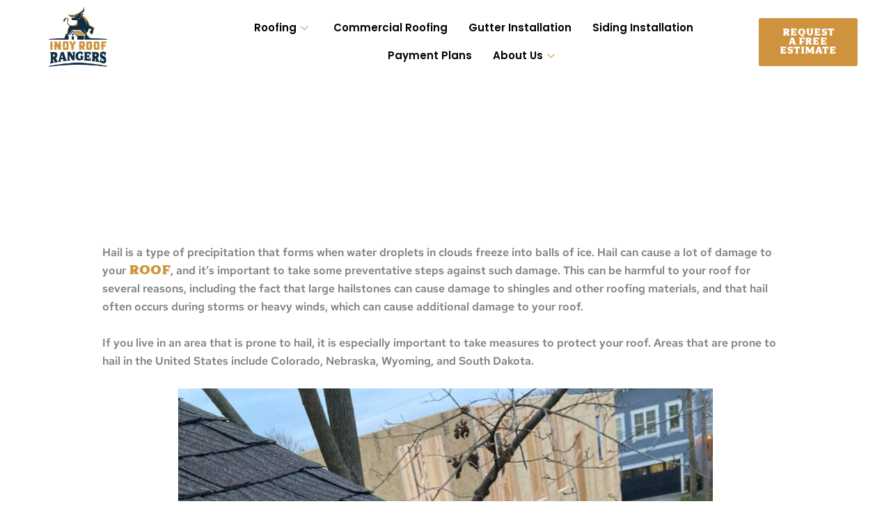

--- FILE ---
content_type: text/html; charset=UTF-8
request_url: https://indyroofrangers.com/how-to-protect-your-roof-against-hailstorms/
body_size: 34654
content:
<!DOCTYPE html><html lang="en-US" prefix="og: https://ogp.me/ns#"><head 5 metasync_optimized><meta name="twitter:description" content="Protect your roof from hail damage! Learn how hail forms and safeguards your home. #HailDamagePrevention"><meta name="twitter:title" content="Hailstorm Proof Your Roof: Expert Tips #RoofProtection"><meta property="og:description" content="Protect Your Roof from Hail Damage."><meta name="description" content="Protect your Indianapolis roof from hail damage! Roof Rangers offers expert tips and guidance. Contact us for help after a hailstorm."><meta name="keywords" data-otto-pixel="dynamic-seo" content="roof protection, hailstorm damage, roofing tips, hail shields, roof maintenance, homeowner advice, storm preparedness, roof repair services"/><meta name="twitter:site" data-otto-pixel="dynamic-seo" content="Indy Roof Rangers delivers dependable roofing services across Central Indiana&mdash;specializing in inspections, repairs, and full roof replacements with honest pricing, quality craftsmanship, and fast response times you can trust."/><script type="application/ld+json" data-otto-pixel="dynamic-seo">{"@id": "https://indyroofrangers.com/#website", "url": "https://indyroofrangers.com", "name": "Roof Rangers", "@type": "WebSite", "publisher": {"@id": "https://indyroofrangers.com/#organization"}, "inLanguage": "en-US", "schema_display_title": "Roof Rangers", "schema_display_subtitle": "WebSite | https://indyroofrangers.com"}</script><script type="application/ld+json" data-otto-pixel="dynamic-seo">{"@id": "https://indyroofrangers.com/wp-content/uploads/2025/10/featured-image-for-IRR.png", "url": "https://indyroofrangers.com/wp-content/uploads/2025/10/featured-image-for-IRR.png", "@type": "ImageObject", "width": "2442", "height": "1278", "inLanguage": "en-US", "schema_display_title": "", "schema_display_subtitle": "ImageObject | https://indyroofrangers.com/wp-content/uploads/2025/10/featured-image-for-IRR.png"}</script><script type="application/ld+json" data-otto-pixel="dynamic-seo">{"@id": "https://indyroofrangers.com/how-to-protect-your-roof-against-hailstorms/#breadcrumb", "@type": "BreadcrumbList", "itemListElement": [{"item": {"@id": "https://indyroofrangers.com", "name": "Home"}, "@type": "ListItem", "position": "1"}, {"item": {"@id": "https://indyroofrangers.com/how-to-protect-your-roof-against-hailstorms/", "name": "How to Protect Your Roof Against Hailstorms"}, "@type": "ListItem", "position": "2"}], "schema_display_title": "", "schema_display_subtitle": "BreadcrumbList"}</script><script type="application/ld+json" data-otto-pixel="dynamic-seo">{"@id": "https://indyroofrangers.com/how-to-protect-your-roof-against-hailstorms/#webpage", "url": "https://indyroofrangers.com/how-to-protect-your-roof-against-hailstorms/", "name": "How to Protect Your Roof Against Hailstorms - Roof Rangers", "@type": "WebPage", "isPartOf": {"@id": "https://indyroofrangers.com/#website"}, "breadcrumb": {"@id": "https://indyroofrangers.com/how-to-protect-your-roof-against-hailstorms/#breadcrumb"}, "inLanguage": "en-US", "dateModified": "2022-10-17T06:13:49-05:00", "datePublished": "2022-10-17T05:40:01-05:00", "primaryImageOfPage": {"@id": "https://indyroofrangers.com/wp-content/uploads/2025/10/featured-image-for-IRR.png"}, "schema_display_title": "How to Protect Your Roof Against Hailstorms - Roof Rangers", "schema_display_subtitle": "WebPage | https://indyroofrangers.com/how-to-protect-your-roof-against-hailstorms/"}</script><script type="application/ld+json" data-otto-pixel="dynamic-seo">{"@id": "https://indyroofrangers.com/author/benindyroofrangers-com/", "url": "https://indyroofrangers.com/author/benindyroofrangers-com/", "name": "ben@indyroofrangers.com", "@type": "Person", "image": {"@id": "https://secure.gravatar.com/avatar/df74d1fad83bb286975be0c91d2c482423ade9937762a64eecf8a322f6623fab?s=96&amp;d=mm&amp;r=g", "url": "https://secure.gravatar.com/avatar/df74d1fad83bb286975be0c91d2c482423ade9937762a64eecf8a322f6623fab?s=96&amp;d=mm&amp;r=g", "@type": "ImageObject", "caption": "ben@indyroofrangers.com", "inLanguage": "en-US"}, "worksFor": {"@id": "https://indyroofrangers.com/#organization"}, "schema_display_title": "ben@indyroofrangers.com", "schema_display_subtitle": "Person | https://indyroofrangers.com/author/benindyroofrangers-com/"}</script><script type="application/ld+json" data-otto-pixel="dynamic-seo">{"@id": "https://indyroofrangers.com/how-to-protect-your-roof-against-hailstorms/#richSnippet", "name": "How to Protect Your Roof Against Hailstorms - Roof Rangers", "@type": "Article", "image": {"@id": "https://indyroofrangers.com/wp-content/uploads/2025/10/featured-image-for-IRR.png"}, "author": {"@id": "https://indyroofrangers.com/author/benindyroofrangers-com/", "name": "ben@indyroofrangers.com"}, "headline": "How to Protect Your Roof Against Hailstorms - Roof Rangers", "isPartOf": {"@id": "https://indyroofrangers.com/how-to-protect-your-roof-against-hailstorms/#webpage"}, "publisher": {"@id": "https://indyroofrangers.com/#organization"}, "inLanguage": "en-US", "description": "Hail is a type of precipitation that forms when water droplets in clouds freeze into balls of ice. Hail can cause a lot of damage to your roof, and it&#039;s", "dateModified": "2022-10-17T06:13:49-05:00", "datePublished": "2022-10-17T05:40:01-05:00", "mainEntityOfPage": {"@id": "https://indyroofrangers.com/how-to-protect-your-roof-against-hailstorms/#webpage"}, "schema_display_title": "How to Protect Your Roof Against Hailstorms - Roof Rangers", "schema_display_subtitle": "Article"}</script><script type="application/ld+json">[{"@type": "ImageObject", "caption": "Indy Roof Rangers logo featuring a bull and house, representing roofing services in Indianapolis.", "license": "https://creativecommons.org/licenses/by-nc/4.0/", "@context": "https://schema.org/", "contentUrl": "https://indyroofrangers.com/wp-content/uploads/2022/01/LOGO_SC_1-RGB-WEB-LORES.png"}, {"@type": "ImageObject", "caption": "Indy Roof Rangers logo featuring a bull and a house, representing roofing services in Indianapolis.", "license": "https://creativecommons.org/licenses/by-nc/4.0/", "@context": "https://schema.org/", "contentUrl": "https://indyroofrangers.com/wp-content/uploads/2022/11/rr-updated-logo.png"}, {"@type": "ImageObject", "caption": "Indy Roof Rangers branded truck parked on gravel, featuring contact number 317-244-ROOF and services for roofing, siding, and gutters, set against a residential backdrop.", "license": "https://creativecommons.org/licenses/by-nc/4.0/", "@context": "https://schema.org/", "contentUrl": "https://indyroofrangers.com/wp-content/uploads/2024/09/IMG_7874-e1738243699395.jpg"}, {"@type": "ImageObject", "caption": "Transparent image used for design purposes in roofing service context by Indy Roof Rangers.", "license": "https://creativecommons.org/licenses/by-nc/4.0/", "@context": "https://schema.org/", "contentUrl": "https://maps.gstatic.com/mapfiles/transparent.png"}, {"@type": "ImageObject", "caption": "Roof edge with asphalt shingles and gutter guard, showcasing preventative measures for hailstorm protection and proper water drainage.", "license": "https://creativecommons.org/licenses/by-nc/4.0/", "@context": "https://schema.org/", "contentUrl": "https://indyroofrangers.com/wp-content/uploads/2022/03/gutter-installation-service-768x1024.jpg"}]</script><meta charset="UTF-8"><meta name="viewport" content="width=device-width, initial-scale=1"><link rel="profile" href="https://gmpg.org/xfn/11"><link rel="dns-prefetch" href="//sa.searchatlas.com"><link rel="preconnect" href="https://sa.searchatlas.com" crossorigin><meta name="otto" content="uuid=e036d231-4f48-45ae-ae15-4e889abbcaa7; type=wordpress; enabled=true; version=2.5.14"><meta name="robots" content="index"/><script>window.__SA_DYO_INITIALIZED__=true;</script><!-- Search Engine Optimization by Rank Math - https://rankmath.com/ --><title>Protect Your Roof from Hail: Expert Tips | Roof Rangers</title><meta name="robots" content="index, follow, max-snippet:-1, max-video-preview:-1, max-image-preview:large"/><link rel="canonical" href="https://indyroofrangers.com/how-to-protect-your-roof-against-hailstorms/"/><meta property="og:locale" content="en_US"/><meta property="og:type" content="article"/><meta property="og:url" content="https://indyroofrangers.com/how-to-protect-your-roof-against-hailstorms/"/><meta property="og:site_name" content="Roof Rangers"/><meta property="og:updated_time" content="2022-10-17T06:13:49-05:00"/><meta property="og:image" content="https://indyroofrangers.com/wp-content/uploads/2025/10/featured-image-for-IRR-1024x536.png"/><meta property="og:image:secure_url" content="https://indyroofrangers.com/wp-content/uploads/2025/10/featured-image-for-IRR-1024x536.png"/><meta property="og:image:width" content="1024"/><meta property="og:image:height" content="536"/><meta property="og:image:alt" content="How to Protect Your Roof Against Hailstorms"/><meta property="og:image:type" content="image/png"/><meta property="article:published_time" content="2022-10-17T05:40:01-05:00"/><meta property="article:modified_time" content="2022-10-17T06:13:49-05:00"/><meta name="twitter:card" content="summary_large_image"/><meta name="twitter:image" content="https://indyroofrangers.com/wp-content/uploads/2025/10/featured-image-for-IRR-1024x536.png"/><meta name="twitter:label1" content="Time to read"/><meta name="twitter:data1" content="2 minutes"/><script type="application/ld+json" class="rank-math-schema">{"@context":"https://schema.org","@graph":[{"@type":["LocalBusiness","Organization"],"@id":"https://indyroofrangers.com/#organization","name":"Roof Rangers","url":"https://indyroofrangers.com","logo":{"@type":"ImageObject","@id":"https://indyroofrangers.com/#logo","url":"https://indyroofrangers.com/wp-content/uploads/2022/01/LOGO_SC_1-RGB-WEB-LORES.png","contentUrl":"https://indyroofrangers.com/wp-content/uploads/2022/01/LOGO_SC_1-RGB-WEB-LORES.png","caption":"Roof Rangers","inLanguage":"en-US","width":"296","height":"300"},"openingHours":["Monday,Tuesday,Wednesday,Thursday,Friday,Saturday,Sunday 09:00-17:00"],"image":{"@id":"https://indyroofrangers.com/#logo"}},{"@type":"WebSite","@id":"https://indyroofrangers.com/#website","url":"https://indyroofrangers.com","name":"Roof Rangers","publisher":{"@id":"https://indyroofrangers.com/#organization"},"inLanguage":"en-US"},{"@type":"ImageObject","@id":"https://indyroofrangers.com/wp-content/uploads/2025/10/featured-image-for-IRR.png","url":"https://indyroofrangers.com/wp-content/uploads/2025/10/featured-image-for-IRR.png","width":"2442","height":"1278","inLanguage":"en-US"},{"@type":"BreadcrumbList","@id":"https://indyroofrangers.com/how-to-protect-your-roof-against-hailstorms/#breadcrumb","itemListElement":[{"@type":"ListItem","position":"1","item":{"@id":"https://indyroofrangers.com","name":"Home"}},{"@type":"ListItem","position":"2","item":{"@id":"https://indyroofrangers.com/how-to-protect-your-roof-against-hailstorms/","name":"How to Protect Your Roof Against Hailstorms"}}]},{"@type":"WebPage","@id":"https://indyroofrangers.com/how-to-protect-your-roof-against-hailstorms/#webpage","url":"https://indyroofrangers.com/how-to-protect-your-roof-against-hailstorms/","datePublished":"2022-10-17T05:40:01-05:00","dateModified":"2022-10-17T06:13:49-05:00","isPartOf":{"@id":"https://indyroofrangers.com/#website"},"primaryImageOfPage":{"@id":"https://indyroofrangers.com/wp-content/uploads/2025/10/featured-image-for-IRR.png"},"inLanguage":"en-US","breadcrumb":{"@id":"https://indyroofrangers.com/how-to-protect-your-roof-against-hailstorms/#breadcrumb"}},{"@type":"Person","@id":"https://indyroofrangers.com/author/benindyroofrangers-com/","name":"ben@indyroofrangers.com","url":"https://indyroofrangers.com/author/benindyroofrangers-com/","image":{"@type":"ImageObject","@id":"https://secure.gravatar.com/avatar/df74d1fad83bb286975be0c91d2c482423ade9937762a64eecf8a322f6623fab?s=96&amp;d=mm&amp;r=g","url":"https://secure.gravatar.com/avatar/df74d1fad83bb286975be0c91d2c482423ade9937762a64eecf8a322f6623fab?s=96&amp;d=mm&amp;r=g","caption":"ben@indyroofrangers.com","inLanguage":"en-US"},"worksFor":{"@id":"https://indyroofrangers.com/#organization"}},{"@type":"Article","datePublished":"2022-10-17T05:40:01-05:00","dateModified":"2022-10-17T06:13:49-05:00","author":{"@id":"https://indyroofrangers.com/author/benindyroofrangers-com/","name":"ben@indyroofrangers.com"},"publisher":{"@id":"https://indyroofrangers.com/#organization"},"description":"Hail is a type of precipitation that forms when water droplets in clouds freeze into balls of ice. Hail can cause a lot of damage to your roof, and it's important to take some preventative steps against such damage. This can be harmful to your roof for several reasons, including the fact that large hailstones can cause damage to shingles and other roofing materials, and that hail often occurs during storms or heavy winds, which can cause additional damage to your roof.","@id":"https://indyroofrangers.com/how-to-protect-your-roof-against-hailstorms/#richSnippet","isPartOf":{"@id":"https://indyroofrangers.com/how-to-protect-your-roof-against-hailstorms/#webpage"},"image":{"@id":"https://indyroofrangers.com/wp-content/uploads/2025/10/featured-image-for-IRR.png"},"inLanguage":"en-US","mainEntityOfPage":{"@id":"https://indyroofrangers.com/how-to-protect-your-roof-against-hailstorms/#webpage"}}]}</script><!-- /Rank Math WordPress SEO plugin --><link rel="alternate" type="application/rss+xml" title="Roof Rangers &raquo; Feed" href="https://indyroofrangers.com/feed/"/><link rel="alternate" type="application/rss+xml" title="Roof Rangers &raquo; Comments Feed" href="https://indyroofrangers.com/comments/feed/"/><link rel="alternate" title="oEmbed (JSON)" type="application/json+oembed" href="https://indyroofrangers.com/wp-json/oembed/1.0/embed?url=https%3A%2F%2Findyroofrangers.com%2Fhow-to-protect-your-roof-against-hailstorms%2F"/><link rel="alternate" title="oEmbed (XML)" type="text/xml+oembed" href="https://indyroofrangers.com/wp-json/oembed/1.0/embed?url=https%3A%2F%2Findyroofrangers.com%2Fhow-to-protect-your-roof-against-hailstorms%2F&amp;format=xml"/><style id='wp-img-auto-sizes-contain-inline-css'>
img:is([sizes=auto i],[sizes^="auto," i]){contain-intrinsic-size:3000px 1500px}
/*# sourceURL=wp-img-auto-sizes-contain-inline-css */
</style><link rel='stylesheet' id='astra-theme-css-css' href='https://indyroofrangers.com/wp-content/themes/astra/assets/css/minified/main.min.css?ver=4.12.1' media='all'/><style id='astra-theme-css-inline-css'>
.ast-no-sidebar .entry-content .alignfull {margin-left: calc( -50vw + 50%);margin-right: calc( -50vw + 50%);max-width: 100vw;width: 100vw;}.ast-no-sidebar .entry-content .alignwide {margin-left: calc(-41vw + 50%);margin-right: calc(-41vw + 50%);max-width: unset;width: unset;}.ast-no-sidebar .entry-content .alignfull .alignfull,.ast-no-sidebar .entry-content .alignfull .alignwide,.ast-no-sidebar .entry-content .alignwide .alignfull,.ast-no-sidebar .entry-content .alignwide .alignwide,.ast-no-sidebar .entry-content .wp-block-column .alignfull,.ast-no-sidebar .entry-content .wp-block-column .alignwide{width: 100%;margin-left: auto;margin-right: auto;}.wp-block-gallery,.blocks-gallery-grid {margin: 0;}.wp-block-separator {max-width: 100px;}.wp-block-separator.is-style-wide,.wp-block-separator.is-style-dots {max-width: none;}.entry-content .has-2-columns .wp-block-column:first-child {padding-right: 10px;}.entry-content .has-2-columns .wp-block-column:last-child {padding-left: 10px;}@media (max-width: 782px) {.entry-content .wp-block-columns .wp-block-column {flex-basis: 100%;}.entry-content .has-2-columns .wp-block-column:first-child {padding-right: 0;}.entry-content .has-2-columns .wp-block-column:last-child {padding-left: 0;}}body .entry-content .wp-block-latest-posts {margin-left: 0;}body .entry-content .wp-block-latest-posts li {list-style: none;}.ast-no-sidebar .ast-container .entry-content .wp-block-latest-posts {margin-left: 0;}.ast-header-break-point .entry-content .alignwide {margin-left: auto;margin-right: auto;}.entry-content .blocks-gallery-item img {margin-bottom: auto;}.wp-block-pullquote {border-top: 4px solid #555d66;border-bottom: 4px solid #555d66;color: #40464d;}:root{--ast-post-nav-space:0;--ast-container-default-xlg-padding:6.67em;--ast-container-default-lg-padding:5.67em;--ast-container-default-slg-padding:4.34em;--ast-container-default-md-padding:3.34em;--ast-container-default-sm-padding:6.67em;--ast-container-default-xs-padding:2.4em;--ast-container-default-xxs-padding:1.4em;--ast-code-block-background:#EEEEEE;--ast-comment-inputs-background:#FAFAFA;--ast-normal-container-width:1200px;--ast-narrow-container-width:750px;--ast-blog-title-font-weight:normal;--ast-blog-meta-weight:inherit;--ast-global-color-primary:var(--ast-global-color-5);--ast-global-color-secondary:var(--ast-global-color-4);--ast-global-color-alternate-background:var(--ast-global-color-7);--ast-global-color-subtle-background:var(--ast-global-color-6);--ast-bg-style-guide:var( --ast-global-color-secondary,--ast-global-color-5 );--ast-shadow-style-guide:0px 0px 4px 0 #00000057;--ast-global-dark-bg-style:#fff;--ast-global-dark-lfs:#fbfbfb;--ast-widget-bg-color:#fafafa;--ast-wc-container-head-bg-color:#fbfbfb;--ast-title-layout-bg:#eeeeee;--ast-search-border-color:#e7e7e7;--ast-lifter-hover-bg:#e6e6e6;--ast-gallery-block-color:#000;--srfm-color-input-label:var(--ast-global-color-2);}html{font-size:93.75%;}a,.page-title{color:#cf933e;}a:hover,a:focus{color:var(--ast-global-color-0);}body,button,input,select,textarea,.ast-button,.ast-custom-button{font-family:-apple-system,BlinkMacSystemFont,Segoe UI,Roboto,Oxygen-Sans,Ubuntu,Cantarell,Helvetica Neue,sans-serif;font-weight:inherit;font-size:15px;font-size:1rem;line-height:var(--ast-body-line-height,1.65em);}blockquote{color:var(--ast-global-color-3);}h1,h2,h3,h4,h5,h6,.entry-content :where(h1,h2,h3,h4,h5,h6),.site-title,.site-title a{font-weight:600;}.ast-site-identity .site-title a{color:var(--ast-global-color-2);}.site-title{font-size:35px;font-size:2.3333333333333rem;display:block;}.site-header .site-description{font-size:15px;font-size:1rem;display:none;}.entry-title{font-size:26px;font-size:1.7333333333333rem;}.archive .ast-article-post .ast-article-inner,.blog .ast-article-post .ast-article-inner,.archive .ast-article-post .ast-article-inner:hover,.blog .ast-article-post .ast-article-inner:hover{overflow:hidden;}h1,.entry-content :where(h1){font-size:40px;font-size:2.6666666666667rem;font-weight:600;line-height:1.4em;}h2,.entry-content :where(h2){font-size:32px;font-size:2.1333333333333rem;font-weight:600;line-height:1.3em;}h3,.entry-content :where(h3){font-size:26px;font-size:1.7333333333333rem;font-weight:600;line-height:1.3em;}h4,.entry-content :where(h4){font-size:24px;font-size:1.6rem;line-height:1.2em;font-weight:600;}h5,.entry-content :where(h5){font-size:20px;font-size:1.3333333333333rem;line-height:1.2em;font-weight:600;}h6,.entry-content :where(h6){font-size:16px;font-size:1.0666666666667rem;line-height:1.25em;font-weight:600;}::selection{background-color:var(--ast-global-color-0);color:#ffffff;}body,h1,h2,h3,h4,h5,h6,.entry-title a,.entry-content :where(h1,h2,h3,h4,h5,h6){color:var(--ast-global-color-3);}.tagcloud a:hover,.tagcloud a:focus,.tagcloud a.current-item{color:#000000;border-color:#cf933e;background-color:#cf933e;}input:focus,input[type="text"]:focus,input[type="email"]:focus,input[type="url"]:focus,input[type="password"]:focus,input[type="reset"]:focus,input[type="search"]:focus,textarea:focus{border-color:#cf933e;}input[type="radio"]:checked,input[type=reset],input[type="checkbox"]:checked,input[type="checkbox"]:hover:checked,input[type="checkbox"]:focus:checked,input[type=range]::-webkit-slider-thumb{border-color:#cf933e;background-color:#cf933e;box-shadow:none;}.site-footer a:hover + .post-count,.site-footer a:focus + .post-count{background:#cf933e;border-color:#cf933e;}.single .nav-links .nav-previous,.single .nav-links .nav-next{color:#cf933e;}.entry-meta,.entry-meta *{line-height:1.45;color:#cf933e;}.entry-meta a:not(.ast-button):hover,.entry-meta a:not(.ast-button):hover *,.entry-meta a:not(.ast-button):focus,.entry-meta a:not(.ast-button):focus *,.page-links > .page-link,.page-links .page-link:hover,.post-navigation a:hover{color:var(--ast-global-color-0);}#cat option,.secondary .calendar_wrap thead a,.secondary .calendar_wrap thead a:visited{color:#cf933e;}.secondary .calendar_wrap #today,.ast-progress-val span{background:#cf933e;}.secondary a:hover + .post-count,.secondary a:focus + .post-count{background:#cf933e;border-color:#cf933e;}.calendar_wrap #today > a{color:#000000;}.page-links .page-link,.single .post-navigation a{color:#cf933e;}.ast-search-menu-icon .search-form button.search-submit{padding:0 4px;}.ast-search-menu-icon form.search-form{padding-right:0;}.ast-search-menu-icon.slide-search input.search-field{width:0;}.ast-header-search .ast-search-menu-icon.ast-dropdown-active .search-form,.ast-header-search .ast-search-menu-icon.ast-dropdown-active .search-field:focus{transition:all 0.2s;}.search-form input.search-field:focus{outline:none;}.ast-archive-title{color:var(--ast-global-color-2);}.widget-title,.widget .wp-block-heading{font-size:21px;font-size:1.4rem;color:var(--ast-global-color-2);}.single .ast-author-details .author-title{color:var(--ast-global-color-0);}.ast-single-post .entry-content a,.ast-comment-content a:not(.ast-comment-edit-reply-wrap a){text-decoration:underline;}.ast-single-post .wp-block-button .wp-block-button__link,.ast-single-post .elementor-widget-button .elementor-button,.ast-single-post .entry-content .uagb-tab a,.ast-single-post .entry-content .uagb-ifb-cta a,.ast-single-post .entry-content .wp-block-uagb-buttons a,.ast-single-post .entry-content .uabb-module-content a,.ast-single-post .entry-content .uagb-post-grid a,.ast-single-post .entry-content .uagb-timeline a,.ast-single-post .entry-content .uagb-toc__wrap a,.ast-single-post .entry-content .uagb-taxomony-box a,.entry-content .wp-block-latest-posts > li > a,.ast-single-post .entry-content .wp-block-file__button,a.ast-post-filter-single,.ast-single-post .wp-block-buttons .wp-block-button.is-style-outline .wp-block-button__link,.ast-single-post .ast-comment-content .comment-reply-link,.ast-single-post .ast-comment-content .comment-edit-link{text-decoration:none;}.ast-search-menu-icon.slide-search a:focus-visible:focus-visible,.astra-search-icon:focus-visible,#close:focus-visible,a:focus-visible,.ast-menu-toggle:focus-visible,.site .skip-link:focus-visible,.wp-block-loginout input:focus-visible,.wp-block-search.wp-block-search__button-inside .wp-block-search__inside-wrapper,.ast-header-navigation-arrow:focus-visible,.ast-orders-table__row .ast-orders-table__cell:focus-visible,a#ast-apply-coupon:focus-visible,#ast-apply-coupon:focus-visible,#close:focus-visible,.button.search-submit:focus-visible,#search_submit:focus,.normal-search:focus-visible,.ast-header-account-wrap:focus-visible,.astra-cart-drawer-close:focus,.ast-single-variation:focus,.ast-button:focus,.ast-builder-button-wrap:has(.ast-custom-button-link:focus),.ast-builder-button-wrap .ast-custom-button-link:focus{outline-style:dotted;outline-color:inherit;outline-width:thin;}input:focus,input[type="text"]:focus,input[type="email"]:focus,input[type="url"]:focus,input[type="password"]:focus,input[type="reset"]:focus,input[type="search"]:focus,input[type="number"]:focus,textarea:focus,.wp-block-search__input:focus,[data-section="section-header-mobile-trigger"] .ast-button-wrap .ast-mobile-menu-trigger-minimal:focus,.ast-mobile-popup-drawer.active .menu-toggle-close:focus,#ast-scroll-top:focus,#coupon_code:focus,#ast-coupon-code:focus{border-style:dotted;border-color:inherit;border-width:thin;}input{outline:none;}.ast-logo-title-inline .site-logo-img{padding-right:1em;}.site-logo-img img{ transition:all 0.2s linear;}body .ast-oembed-container *{position:absolute;top:0;width:100%;height:100%;left:0;}body .wp-block-embed-pocket-casts .ast-oembed-container *{position:unset;}.ast-single-post-featured-section + article {margin-top: 2em;}.site-content .ast-single-post-featured-section img {width: 100%;overflow: hidden;object-fit: cover;}.site > .ast-single-related-posts-container {margin-top: 0;}@media (min-width: 922px) {.ast-desktop .ast-container--narrow {max-width: var(--ast-narrow-container-width);margin: 0 auto;}}@media (max-width:921.9px){#ast-desktop-header{display:none;}}@media (min-width:922px){#ast-mobile-header{display:none;}}.wp-block-buttons.aligncenter{justify-content:center;}@media (max-width:921px){.ast-theme-transparent-header #primary,.ast-theme-transparent-header #secondary{padding:0;}}@media (max-width:921px){.ast-plain-container.ast-no-sidebar #primary{padding:0;}}.ast-plain-container.ast-no-sidebar #primary{margin-top:0;margin-bottom:0;}@media (min-width:1200px){.wp-block-group .has-background{padding:20px;}}@media (min-width:1200px){.wp-block-cover-image.alignwide .wp-block-cover__inner-container,.wp-block-cover.alignwide .wp-block-cover__inner-container,.wp-block-cover-image.alignfull .wp-block-cover__inner-container,.wp-block-cover.alignfull .wp-block-cover__inner-container{width:100%;}}.wp-block-columns{margin-bottom:unset;}.wp-block-image.size-full{margin:2rem 0;}.wp-block-separator.has-background{padding:0;}.wp-block-gallery{margin-bottom:1.6em;}.wp-block-group{padding-top:4em;padding-bottom:4em;}.wp-block-group__inner-container .wp-block-columns:last-child,.wp-block-group__inner-container :last-child,.wp-block-table table{margin-bottom:0;}.blocks-gallery-grid{width:100%;}.wp-block-navigation-link__content{padding:5px 0;}.wp-block-group .wp-block-group .has-text-align-center,.wp-block-group .wp-block-column .has-text-align-center{max-width:100%;}.has-text-align-center{margin:0 auto;}@media (max-width:1200px){.wp-block-group{padding:3em;}.wp-block-group .wp-block-group{padding:1.5em;}.wp-block-columns,.wp-block-column{margin:1rem 0;}}@media (min-width:921px){.wp-block-columns .wp-block-group{padding:2em;}}@media (max-width:544px){.wp-block-cover-image .wp-block-cover__inner-container,.wp-block-cover .wp-block-cover__inner-container{width:unset;}.wp-block-cover,.wp-block-cover-image{padding:2em 0;}.wp-block-group,.wp-block-cover{padding:2em;}.wp-block-media-text__media img,.wp-block-media-text__media video{width:unset;max-width:100%;}.wp-block-media-text.has-background .wp-block-media-text__content{padding:1em;}}.wp-block-image.aligncenter{margin-left:auto;margin-right:auto;}.wp-block-table.aligncenter{margin-left:auto;margin-right:auto;}@media (min-width:544px){.entry-content .wp-block-media-text.has-media-on-the-right .wp-block-media-text__content{padding:0 8% 0 0;}.entry-content .wp-block-media-text .wp-block-media-text__content{padding:0 0 0 8%;}.ast-plain-container .site-content .entry-content .has-custom-content-position.is-position-bottom-left > *,.ast-plain-container .site-content .entry-content .has-custom-content-position.is-position-bottom-right > *,.ast-plain-container .site-content .entry-content .has-custom-content-position.is-position-top-left > *,.ast-plain-container .site-content .entry-content .has-custom-content-position.is-position-top-right > *,.ast-plain-container .site-content .entry-content .has-custom-content-position.is-position-center-right > *,.ast-plain-container .site-content .entry-content .has-custom-content-position.is-position-center-left > *{margin:0;}}@media (max-width:544px){.entry-content .wp-block-media-text .wp-block-media-text__content{padding:8% 0;}.wp-block-media-text .wp-block-media-text__media img{width:auto;max-width:100%;}}.wp-block-button.is-style-outline .wp-block-button__link{border-color:var(--ast-global-color-0);}div.wp-block-button.is-style-outline > .wp-block-button__link:not(.has-text-color),div.wp-block-button.wp-block-button__link.is-style-outline:not(.has-text-color){color:var(--ast-global-color-0);}.wp-block-button.is-style-outline .wp-block-button__link:hover,.wp-block-buttons .wp-block-button.is-style-outline .wp-block-button__link:focus,.wp-block-buttons .wp-block-button.is-style-outline > .wp-block-button__link:not(.has-text-color):hover,.wp-block-buttons .wp-block-button.wp-block-button__link.is-style-outline:not(.has-text-color):hover{color:#ffffff;background-color:var(--ast-global-color-0);border-color:var(--ast-global-color-0);}.post-page-numbers.current .page-link,.ast-pagination .page-numbers.current{color:#ffffff;border-color:var(--ast-global-color-0);background-color:var(--ast-global-color-0);}@media (min-width:544px){.entry-content > .alignleft{margin-right:20px;}.entry-content > .alignright{margin-left:20px;}}.wp-block-button.is-style-outline .wp-block-button__link.wp-element-button,.ast-outline-button{border-color:var(--ast-global-color-0);font-family:inherit;font-weight:inherit;line-height:1em;}.wp-block-buttons .wp-block-button.is-style-outline > .wp-block-button__link:not(.has-text-color),.wp-block-buttons .wp-block-button.wp-block-button__link.is-style-outline:not(.has-text-color),.ast-outline-button{color:var(--ast-global-color-0);}.wp-block-button.is-style-outline .wp-block-button__link:hover,.wp-block-buttons .wp-block-button.is-style-outline .wp-block-button__link:focus,.wp-block-buttons .wp-block-button.is-style-outline > .wp-block-button__link:not(.has-text-color):hover,.wp-block-buttons .wp-block-button.wp-block-button__link.is-style-outline:not(.has-text-color):hover,.ast-outline-button:hover,.ast-outline-button:focus,.wp-block-uagb-buttons-child .uagb-buttons-repeater.ast-outline-button:hover,.wp-block-uagb-buttons-child .uagb-buttons-repeater.ast-outline-button:focus{color:#ffffff;background-color:var(--ast-global-color-0);border-color:var(--ast-global-color-0);}.wp-block-button .wp-block-button__link.wp-element-button.is-style-outline:not(.has-background),.wp-block-button.is-style-outline>.wp-block-button__link.wp-element-button:not(.has-background),.ast-outline-button{background-color:transparent;}.entry-content[data-ast-blocks-layout] > figure{margin-bottom:1em;}h1.widget-title{font-weight:600;}h2.widget-title{font-weight:600;}h3.widget-title{font-weight:600;}.elementor-widget-container .elementor-loop-container .e-loop-item[data-elementor-type="loop-item"]{width:100%;}@media (max-width:921px){.ast-left-sidebar #content > .ast-container{display:flex;flex-direction:column-reverse;width:100%;}.ast-separate-container .ast-article-post,.ast-separate-container .ast-article-single{padding:1.5em 2.14em;}.ast-author-box img.avatar{margin:20px 0 0 0;}}@media (min-width:922px){.ast-separate-container.ast-right-sidebar #primary,.ast-separate-container.ast-left-sidebar #primary{border:0;}.search-no-results.ast-separate-container #primary{margin-bottom:4em;}}.elementor-widget-button .elementor-button{border-style:solid;text-decoration:none;border-top-width:0;border-right-width:0;border-left-width:0;border-bottom-width:0;}body .elementor-button.elementor-size-sm,body .elementor-button.elementor-size-xs,body .elementor-button.elementor-size-md,body .elementor-button.elementor-size-lg,body .elementor-button.elementor-size-xl,body .elementor-button{padding-top:15px;padding-right:30px;padding-bottom:15px;padding-left:30px;}@media (max-width:921px){.elementor-widget-button .elementor-button.elementor-size-sm,.elementor-widget-button .elementor-button.elementor-size-xs,.elementor-widget-button .elementor-button.elementor-size-md,.elementor-widget-button .elementor-button.elementor-size-lg,.elementor-widget-button .elementor-button.elementor-size-xl,.elementor-widget-button .elementor-button{padding-top:14px;padding-right:28px;padding-bottom:14px;padding-left:28px;}}@media (max-width:544px){.elementor-widget-button .elementor-button.elementor-size-sm,.elementor-widget-button .elementor-button.elementor-size-xs,.elementor-widget-button .elementor-button.elementor-size-md,.elementor-widget-button .elementor-button.elementor-size-lg,.elementor-widget-button .elementor-button.elementor-size-xl,.elementor-widget-button .elementor-button{padding-top:12px;padding-right:24px;padding-bottom:12px;padding-left:24px;}}.elementor-widget-button .elementor-button{border-color:var(--ast-global-color-0);background-color:var(--ast-global-color-0);}.elementor-widget-button .elementor-button:hover,.elementor-widget-button .elementor-button:focus{color:#ffffff;background-color:var(--ast-global-color-0);border-color:var(--ast-global-color-0);}.wp-block-button .wp-block-button__link ,.elementor-widget-button .elementor-button,.elementor-widget-button .elementor-button:visited{color:#ffffff;}.elementor-widget-button .elementor-button{line-height:1em;}.wp-block-button .wp-block-button__link:hover,.wp-block-button .wp-block-button__link:focus{color:#ffffff;background-color:var(--ast-global-color-0);border-color:var(--ast-global-color-0);}.elementor-widget-heading h1.elementor-heading-title{line-height:1.4em;}.elementor-widget-heading h2.elementor-heading-title{line-height:1.3em;}.elementor-widget-heading h3.elementor-heading-title{line-height:1.3em;}.elementor-widget-heading h4.elementor-heading-title{line-height:1.2em;}.elementor-widget-heading h5.elementor-heading-title{line-height:1.2em;}.elementor-widget-heading h6.elementor-heading-title{line-height:1.25em;}.wp-block-button .wp-block-button__link{border-color:var(--ast-global-color-0);background-color:var(--ast-global-color-0);color:#ffffff;font-family:inherit;font-weight:inherit;line-height:1em;padding-top:15px;padding-right:30px;padding-bottom:15px;padding-left:30px;}@media (max-width:921px){.wp-block-button .wp-block-button__link{padding-top:14px;padding-right:28px;padding-bottom:14px;padding-left:28px;}}@media (max-width:544px){.wp-block-button .wp-block-button__link{padding-top:12px;padding-right:24px;padding-bottom:12px;padding-left:24px;}}.menu-toggle,button,.ast-button,.ast-custom-button,.button,input#submit,input[type="button"],input[type="submit"],input[type="reset"],form[CLASS*="wp-block-search__"].wp-block-search .wp-block-search__inside-wrapper .wp-block-search__button,body .wp-block-file .wp-block-file__button{border-style:solid;border-top-width:0;border-right-width:0;border-left-width:0;border-bottom-width:0;color:#ffffff;border-color:var(--ast-global-color-0);background-color:var(--ast-global-color-0);padding-top:15px;padding-right:30px;padding-bottom:15px;padding-left:30px;font-family:inherit;font-weight:inherit;line-height:1em;}button:focus,.menu-toggle:hover,button:hover,.ast-button:hover,.ast-custom-button:hover .button:hover,.ast-custom-button:hover ,input[type=reset]:hover,input[type=reset]:focus,input#submit:hover,input#submit:focus,input[type="button"]:hover,input[type="button"]:focus,input[type="submit"]:hover,input[type="submit"]:focus,form[CLASS*="wp-block-search__"].wp-block-search .wp-block-search__inside-wrapper .wp-block-search__button:hover,form[CLASS*="wp-block-search__"].wp-block-search .wp-block-search__inside-wrapper .wp-block-search__button:focus,body .wp-block-file .wp-block-file__button:hover,body .wp-block-file .wp-block-file__button:focus{color:#ffffff;background-color:var(--ast-global-color-0);border-color:var(--ast-global-color-0);}@media (max-width:921px){.menu-toggle,button,.ast-button,.ast-custom-button,.button,input#submit,input[type="button"],input[type="submit"],input[type="reset"],form[CLASS*="wp-block-search__"].wp-block-search .wp-block-search__inside-wrapper .wp-block-search__button,body .wp-block-file .wp-block-file__button{padding-top:14px;padding-right:28px;padding-bottom:14px;padding-left:28px;}}@media (max-width:544px){.menu-toggle,button,.ast-button,.ast-custom-button,.button,input#submit,input[type="button"],input[type="submit"],input[type="reset"],form[CLASS*="wp-block-search__"].wp-block-search .wp-block-search__inside-wrapper .wp-block-search__button,body .wp-block-file .wp-block-file__button{padding-top:12px;padding-right:24px;padding-bottom:12px;padding-left:24px;}}@media (max-width:921px){.ast-mobile-header-stack .main-header-bar .ast-search-menu-icon{display:inline-block;}.ast-header-break-point.ast-header-custom-item-outside .ast-mobile-header-stack .main-header-bar .ast-search-icon{margin:0;}.ast-comment-avatar-wrap img{max-width:2.5em;}.ast-comment-meta{padding:0 1.8888em 1.3333em;}.ast-separate-container .ast-comment-list li.depth-1{padding:1.5em 2.14em;}.ast-separate-container .comment-respond{padding:2em 2.14em;}}@media (min-width:544px){.ast-container{max-width:100%;}}@media (max-width:544px){.ast-separate-container .ast-article-post,.ast-separate-container .ast-article-single,.ast-separate-container .comments-title,.ast-separate-container .ast-archive-description{padding:1.5em 1em;}.ast-separate-container #content .ast-container{padding-left:0.54em;padding-right:0.54em;}.ast-separate-container .ast-comment-list .bypostauthor{padding:.5em;}.ast-search-menu-icon.ast-dropdown-active .search-field{width:170px;}} #ast-mobile-header .ast-site-header-cart-li a{pointer-events:none;}body,.ast-separate-container{background-color:var(--ast-global-color-4);background-image:none;}.entry-content > .wp-block-group,.entry-content > .wp-block-media-text,.entry-content > .wp-block-cover,.entry-content > .wp-block-columns{max-width:58em;width:calc(100% - 4em);margin-left:auto;margin-right:auto;}.entry-content [class*="__inner-container"] > .alignfull{max-width:100%;margin-left:0;margin-right:0;}.entry-content [class*="__inner-container"] > *:not(.alignwide):not(.alignfull):not(.alignleft):not(.alignright){margin-left:auto;margin-right:auto;}.entry-content [class*="__inner-container"] > *:not(.alignwide):not(p):not(.alignfull):not(.alignleft):not(.alignright):not(.is-style-wide):not(iframe){max-width:50rem;width:100%;}@media (min-width:921px){.entry-content > .wp-block-group.alignwide.has-background,.entry-content > .wp-block-group.alignfull.has-background,.entry-content > .wp-block-cover.alignwide,.entry-content > .wp-block-cover.alignfull,.entry-content > .wp-block-columns.has-background.alignwide,.entry-content > .wp-block-columns.has-background.alignfull{margin-top:0;margin-bottom:0;padding:6em 4em;}.entry-content > .wp-block-columns.has-background{margin-bottom:0;}}@media (min-width:1200px){.entry-content .alignfull p{max-width:1200px;}.entry-content .alignfull{max-width:100%;width:100%;}.ast-page-builder-template .entry-content .alignwide,.entry-content [class*="__inner-container"] > .alignwide{max-width:1200px;margin-left:0;margin-right:0;}.entry-content .alignfull [class*="__inner-container"] > .alignwide{max-width:80rem;}}@media (min-width:545px){.site-main .entry-content > .alignwide{margin:0 auto;}.wp-block-group.has-background,.entry-content > .wp-block-cover,.entry-content > .wp-block-columns.has-background{padding:4em;margin-top:0;margin-bottom:0;}.entry-content .wp-block-media-text.alignfull .wp-block-media-text__content,.entry-content .wp-block-media-text.has-background .wp-block-media-text__content{padding:0 8%;}}@media (max-width:921px){.site-title{display:block;}.site-header .site-description{display:none;}h1,.entry-content :where(h1){font-size:30px;}h2,.entry-content :where(h2){font-size:25px;}h3,.entry-content :where(h3){font-size:20px;}}@media (max-width:544px){.site-title{display:block;}.site-header .site-description{display:none;}h1,.entry-content :where(h1){font-size:30px;}h2,.entry-content :where(h2){font-size:25px;}h3,.entry-content :where(h3){font-size:20px;}}@media (max-width:921px){html{font-size:85.5%;}}@media (max-width:544px){html{font-size:85.5%;}}@media (min-width:922px){.ast-container{max-width:1240px;}}@media (min-width:922px){.site-content .ast-container{display:flex;}}@media (max-width:921px){.site-content .ast-container{flex-direction:column;}}@media (min-width:922px){.main-header-menu .sub-menu .menu-item.ast-left-align-sub-menu:hover > .sub-menu,.main-header-menu .sub-menu .menu-item.ast-left-align-sub-menu.focus > .sub-menu{margin-left:-0px;}}.site .comments-area{padding-bottom:3em;}.wp-block-search {margin-bottom: 20px;}.wp-block-site-tagline {margin-top: 20px;}form.wp-block-search .wp-block-search__input,.wp-block-search.wp-block-search__button-inside .wp-block-search__inside-wrapper {border-color: #eaeaea;background: #fafafa;}.wp-block-search.wp-block-search__button-inside .wp-block-search__inside-wrapper .wp-block-search__input:focus,.wp-block-loginout input:focus {outline: thin dotted;}.wp-block-loginout input:focus {border-color: transparent;} form.wp-block-search .wp-block-search__inside-wrapper .wp-block-search__input {padding: 12px;}form.wp-block-search .wp-block-search__button svg {fill: currentColor;width: 20px;height: 20px;}.wp-block-loginout p label {display: block;}.wp-block-loginout p:not(.login-remember):not(.login-submit) input {width: 100%;}.wp-block-loginout .login-remember input {width: 1.1rem;height: 1.1rem;margin: 0 5px 4px 0;vertical-align: middle;}.wp-block-file {display: flex;align-items: center;flex-wrap: wrap;justify-content: space-between;}.wp-block-pullquote {border: none;}.wp-block-pullquote blockquote::before {content: "\201D";font-family: "Helvetica",sans-serif;display: flex;transform: rotate( 180deg );font-size: 6rem;font-style: normal;line-height: 1;font-weight: bold;align-items: center;justify-content: center;}.has-text-align-right > blockquote::before {justify-content: flex-start;}.has-text-align-left > blockquote::before {justify-content: flex-end;}figure.wp-block-pullquote.is-style-solid-color blockquote {max-width: 100%;text-align: inherit;}blockquote {padding: 0 1.2em 1.2em;}.wp-block-button__link {border: 2px solid currentColor;}body .wp-block-file .wp-block-file__button {text-decoration: none;}ul.wp-block-categories-list.wp-block-categories,ul.wp-block-archives-list.wp-block-archives {list-style-type: none;}ul,ol {margin-left: 20px;}figure.alignright figcaption {text-align: right;}:root .has-ast-global-color-0-color{color:var(--ast-global-color-0);}:root .has-ast-global-color-0-background-color{background-color:var(--ast-global-color-0);}:root .wp-block-button .has-ast-global-color-0-color{color:var(--ast-global-color-0);}:root .wp-block-button .has-ast-global-color-0-background-color{background-color:var(--ast-global-color-0);}:root .has-ast-global-color-1-color{color:var(--ast-global-color-1);}:root .has-ast-global-color-1-background-color{background-color:var(--ast-global-color-1);}:root .wp-block-button .has-ast-global-color-1-color{color:var(--ast-global-color-1);}:root .wp-block-button .has-ast-global-color-1-background-color{background-color:var(--ast-global-color-1);}:root .has-ast-global-color-2-color{color:var(--ast-global-color-2);}:root .has-ast-global-color-2-background-color{background-color:var(--ast-global-color-2);}:root .wp-block-button .has-ast-global-color-2-color{color:var(--ast-global-color-2);}:root .wp-block-button .has-ast-global-color-2-background-color{background-color:var(--ast-global-color-2);}:root .has-ast-global-color-3-color{color:var(--ast-global-color-3);}:root .has-ast-global-color-3-background-color{background-color:var(--ast-global-color-3);}:root .wp-block-button .has-ast-global-color-3-color{color:var(--ast-global-color-3);}:root .wp-block-button .has-ast-global-color-3-background-color{background-color:var(--ast-global-color-3);}:root .has-ast-global-color-4-color{color:var(--ast-global-color-4);}:root .has-ast-global-color-4-background-color{background-color:var(--ast-global-color-4);}:root .wp-block-button .has-ast-global-color-4-color{color:var(--ast-global-color-4);}:root .wp-block-button .has-ast-global-color-4-background-color{background-color:var(--ast-global-color-4);}:root .has-ast-global-color-5-color{color:var(--ast-global-color-5);}:root .has-ast-global-color-5-background-color{background-color:var(--ast-global-color-5);}:root .wp-block-button .has-ast-global-color-5-color{color:var(--ast-global-color-5);}:root .wp-block-button .has-ast-global-color-5-background-color{background-color:var(--ast-global-color-5);}:root .has-ast-global-color-6-color{color:var(--ast-global-color-6);}:root .has-ast-global-color-6-background-color{background-color:var(--ast-global-color-6);}:root .wp-block-button .has-ast-global-color-6-color{color:var(--ast-global-color-6);}:root .wp-block-button .has-ast-global-color-6-background-color{background-color:var(--ast-global-color-6);}:root .has-ast-global-color-7-color{color:var(--ast-global-color-7);}:root .has-ast-global-color-7-background-color{background-color:var(--ast-global-color-7);}:root .wp-block-button .has-ast-global-color-7-color{color:var(--ast-global-color-7);}:root .wp-block-button .has-ast-global-color-7-background-color{background-color:var(--ast-global-color-7);}:root .has-ast-global-color-8-color{color:var(--ast-global-color-8);}:root .has-ast-global-color-8-background-color{background-color:var(--ast-global-color-8);}:root .wp-block-button .has-ast-global-color-8-color{color:var(--ast-global-color-8);}:root .wp-block-button .has-ast-global-color-8-background-color{background-color:var(--ast-global-color-8);}:root{--ast-global-color-0:#0170B9;--ast-global-color-1:#3a3a3a;--ast-global-color-2:#3a3a3a;--ast-global-color-3:#4B4F58;--ast-global-color-4:#F5F5F5;--ast-global-color-5:#FFFFFF;--ast-global-color-6:#E5E5E5;--ast-global-color-7:#424242;--ast-global-color-8:#000000;}:root {--ast-border-color : #dddddd;}.ast-single-entry-banner {-js-display: flex;display: flex;flex-direction: column;justify-content: center;text-align: center;position: relative;background: var(--ast-title-layout-bg);}.ast-single-entry-banner[data-banner-layout="layout-1"] {max-width: 1200px;background: inherit;padding: 20px 0;}.ast-single-entry-banner[data-banner-width-type="custom"] {margin: 0 auto;width: 100%;}.ast-single-entry-banner + .site-content .entry-header {margin-bottom: 0;}.site .ast-author-avatar {--ast-author-avatar-size: ;}a.ast-underline-text {text-decoration: underline;}.ast-container > .ast-terms-link {position: relative;display: block;}a.ast-button.ast-badge-tax {padding: 4px 8px;border-radius: 3px;font-size: inherit;}header.entry-header{text-align:left;}header.entry-header > *:not(:last-child){margin-bottom:10px;}@media (max-width:921px){header.entry-header{text-align:left;}}@media (max-width:544px){header.entry-header{text-align:left;}}.ast-archive-entry-banner {-js-display: flex;display: flex;flex-direction: column;justify-content: center;text-align: center;position: relative;background: var(--ast-title-layout-bg);}.ast-archive-entry-banner[data-banner-width-type="custom"] {margin: 0 auto;width: 100%;}.ast-archive-entry-banner[data-banner-layout="layout-1"] {background: inherit;padding: 20px 0;text-align: left;}body.archive .ast-archive-description{max-width:1200px;width:100%;text-align:left;padding-top:3em;padding-right:3em;padding-bottom:3em;padding-left:3em;}body.archive .ast-archive-description .ast-archive-title,body.archive .ast-archive-description .ast-archive-title *{font-size:40px;font-size:2.6666666666667rem;text-transform:capitalize;}body.archive .ast-archive-description > *:not(:last-child){margin-bottom:10px;}@media (max-width:921px){body.archive .ast-archive-description{text-align:left;}}@media (max-width:544px){body.archive .ast-archive-description{text-align:left;}}.ast-breadcrumbs .trail-browse,.ast-breadcrumbs .trail-items,.ast-breadcrumbs .trail-items li{display:inline-block;margin:0;padding:0;border:none;background:inherit;text-indent:0;text-decoration:none;}.ast-breadcrumbs .trail-browse{font-size:inherit;font-style:inherit;font-weight:inherit;color:inherit;}.ast-breadcrumbs .trail-items{list-style:none;}.trail-items li::after{padding:0 0.3em;content:"\00bb";}.trail-items li:last-of-type::after{display:none;}h1,h2,h3,h4,h5,h6,.entry-content :where(h1,h2,h3,h4,h5,h6){color:var(--ast-global-color-2);}.entry-title a{color:var(--ast-global-color-2);}@media (max-width:921px){.ast-builder-grid-row-container.ast-builder-grid-row-tablet-3-firstrow .ast-builder-grid-row > *:first-child,.ast-builder-grid-row-container.ast-builder-grid-row-tablet-3-lastrow .ast-builder-grid-row > *:last-child{grid-column:1 / -1;}}@media (max-width:544px){.ast-builder-grid-row-container.ast-builder-grid-row-mobile-3-firstrow .ast-builder-grid-row > *:first-child,.ast-builder-grid-row-container.ast-builder-grid-row-mobile-3-lastrow .ast-builder-grid-row > *:last-child{grid-column:1 / -1;}}.ast-builder-layout-element[data-section="title_tagline"]{display:flex;}@media (max-width:921px){.ast-header-break-point .ast-builder-layout-element[data-section="title_tagline"]{display:flex;}}@media (max-width:544px){.ast-header-break-point .ast-builder-layout-element[data-section="title_tagline"]{display:flex;}}.footer-widget-area.widget-area.site-footer-focus-item{width:auto;}.ast-footer-row-inline .footer-widget-area.widget-area.site-footer-focus-item{width:100%;}.elementor-posts-container [CLASS*="ast-width-"]{width:100%;}.elementor-template-full-width .ast-container{display:block;}.elementor-screen-only,.screen-reader-text,.screen-reader-text span,.ui-helper-hidden-accessible{top:0 !important;}@media (max-width:544px){.elementor-element .elementor-wc-products .woocommerce[class*="columns-"] ul.products li.product{width:auto;margin:0;}.elementor-element .woocommerce .woocommerce-result-count{float:none;}}.ast-desktop .ast-mobile-popup-drawer.active .ast-mobile-popup-inner{max-width:35%;}@media (max-width:921px){.ast-mobile-popup-drawer.active .ast-mobile-popup-inner{max-width:90%;}}@media (max-width:544px){.ast-mobile-popup-drawer.active .ast-mobile-popup-inner{max-width:90%;}}.ast-header-break-point .main-header-bar{border-bottom-width:1px;}@media (min-width:922px){.main-header-bar{border-bottom-width:1px;}}.main-header-menu .menu-item,#astra-footer-menu .menu-item,.main-header-bar .ast-masthead-custom-menu-items{-js-display:flex;display:flex;-webkit-box-pack:center;-webkit-justify-content:center;-moz-box-pack:center;-ms-flex-pack:center;justify-content:center;-webkit-box-orient:vertical;-webkit-box-direction:normal;-webkit-flex-direction:column;-moz-box-orient:vertical;-moz-box-direction:normal;-ms-flex-direction:column;flex-direction:column;}.main-header-menu > .menu-item > .menu-link,#astra-footer-menu > .menu-item > .menu-link{height:100%;-webkit-box-align:center;-webkit-align-items:center;-moz-box-align:center;-ms-flex-align:center;align-items:center;-js-display:flex;display:flex;}.ast-header-break-point .main-navigation ul .menu-item .menu-link .icon-arrow:first-of-type svg{top:.2em;margin-top:0px;margin-left:0px;width:.65em;transform:translate(0,-2px) rotateZ(270deg);}.ast-mobile-popup-content .ast-submenu-expanded > .ast-menu-toggle{transform:rotateX(180deg);overflow-y:auto;}@media (min-width:922px){.ast-builder-menu .main-navigation > ul > li:last-child a{margin-right:0;}}.ast-separate-container .ast-article-inner{background-color:transparent;background-image:none;}.ast-separate-container .ast-article-post{background-color:var(--ast-global-color-5);background-image:none;}@media (max-width:921px){.ast-separate-container .ast-article-post{background-color:var(--ast-global-color-5);background-image:none;}}@media (max-width:544px){.ast-separate-container .ast-article-post{background-color:var(--ast-global-color-5);background-image:none;}}.ast-separate-container .ast-article-single:not(.ast-related-post),.ast-separate-container .error-404,.ast-separate-container .no-results,.single.ast-separate-container.ast-author-meta,.ast-separate-container .related-posts-title-wrapper,.ast-separate-container .comments-count-wrapper,.ast-box-layout.ast-plain-container .site-content,.ast-padded-layout.ast-plain-container .site-content,.ast-separate-container .ast-archive-description,.ast-separate-container .comments-area .comment-respond,.ast-separate-container .comments-area .ast-comment-list li,.ast-separate-container .comments-area .comments-title{background-color:var(--ast-global-color-5);background-image:none;}@media (max-width:921px){.ast-separate-container .ast-article-single:not(.ast-related-post),.ast-separate-container .error-404,.ast-separate-container .no-results,.single.ast-separate-container.ast-author-meta,.ast-separate-container .related-posts-title-wrapper,.ast-separate-container .comments-count-wrapper,.ast-box-layout.ast-plain-container .site-content,.ast-padded-layout.ast-plain-container .site-content,.ast-separate-container .ast-archive-description{background-color:var(--ast-global-color-5);background-image:none;}}@media (max-width:544px){.ast-separate-container .ast-article-single:not(.ast-related-post),.ast-separate-container .error-404,.ast-separate-container .no-results,.single.ast-separate-container.ast-author-meta,.ast-separate-container .related-posts-title-wrapper,.ast-separate-container .comments-count-wrapper,.ast-box-layout.ast-plain-container .site-content,.ast-padded-layout.ast-plain-container .site-content,.ast-separate-container .ast-archive-description{background-color:var(--ast-global-color-5);background-image:none;}}.ast-separate-container.ast-two-container #secondary .widget{background-color:var(--ast-global-color-5);background-image:none;}@media (max-width:921px){.ast-separate-container.ast-two-container #secondary .widget{background-color:var(--ast-global-color-5);background-image:none;}}@media (max-width:544px){.ast-separate-container.ast-two-container #secondary .widget{background-color:var(--ast-global-color-5);background-image:none;}}.ast-mobile-header-content > *,.ast-desktop-header-content > * {padding: 10px 0;height: auto;}.ast-mobile-header-content > *:first-child,.ast-desktop-header-content > *:first-child {padding-top: 10px;}.ast-mobile-header-content > .ast-builder-menu,.ast-desktop-header-content > .ast-builder-menu {padding-top: 0;}.ast-mobile-header-content > *:last-child,.ast-desktop-header-content > *:last-child {padding-bottom: 0;}.ast-mobile-header-content .ast-search-menu-icon.ast-inline-search label,.ast-desktop-header-content .ast-search-menu-icon.ast-inline-search label {width: 100%;}.ast-desktop-header-content .main-header-bar-navigation .ast-submenu-expanded > .ast-menu-toggle::before {transform: rotateX(180deg);}#ast-desktop-header .ast-desktop-header-content,.ast-mobile-header-content .ast-search-icon,.ast-desktop-header-content .ast-search-icon,.ast-mobile-header-wrap .ast-mobile-header-content,.ast-main-header-nav-open.ast-popup-nav-open .ast-mobile-header-wrap .ast-mobile-header-content,.ast-main-header-nav-open.ast-popup-nav-open .ast-desktop-header-content {display: none;}.ast-main-header-nav-open.ast-header-break-point #ast-desktop-header .ast-desktop-header-content,.ast-main-header-nav-open.ast-header-break-point .ast-mobile-header-wrap .ast-mobile-header-content {display: block;}.ast-desktop .ast-desktop-header-content .astra-menu-animation-slide-up > .menu-item > .sub-menu,.ast-desktop .ast-desktop-header-content .astra-menu-animation-slide-up > .menu-item .menu-item > .sub-menu,.ast-desktop .ast-desktop-header-content .astra-menu-animation-slide-down > .menu-item > .sub-menu,.ast-desktop .ast-desktop-header-content .astra-menu-animation-slide-down > .menu-item .menu-item > .sub-menu,.ast-desktop .ast-desktop-header-content .astra-menu-animation-fade > .menu-item > .sub-menu,.ast-desktop .ast-desktop-header-content .astra-menu-animation-fade > .menu-item .menu-item > .sub-menu {opacity: 1;visibility: visible;}.ast-hfb-header.ast-default-menu-enable.ast-header-break-point .ast-mobile-header-wrap .ast-mobile-header-content .main-header-bar-navigation {width: unset;margin: unset;}.ast-mobile-header-content.content-align-flex-end .main-header-bar-navigation .menu-item-has-children > .ast-menu-toggle,.ast-desktop-header-content.content-align-flex-end .main-header-bar-navigation .menu-item-has-children > .ast-menu-toggle {left: calc( 20px - 0.907em);right: auto;}.ast-mobile-header-content .ast-search-menu-icon,.ast-mobile-header-content .ast-search-menu-icon.slide-search,.ast-desktop-header-content .ast-search-menu-icon,.ast-desktop-header-content .ast-search-menu-icon.slide-search {width: 100%;position: relative;display: block;right: auto;transform: none;}.ast-mobile-header-content .ast-search-menu-icon.slide-search .search-form,.ast-mobile-header-content .ast-search-menu-icon .search-form,.ast-desktop-header-content .ast-search-menu-icon.slide-search .search-form,.ast-desktop-header-content .ast-search-menu-icon .search-form {right: 0;visibility: visible;opacity: 1;position: relative;top: auto;transform: none;padding: 0;display: block;overflow: hidden;}.ast-mobile-header-content .ast-search-menu-icon.ast-inline-search .search-field,.ast-mobile-header-content .ast-search-menu-icon .search-field,.ast-desktop-header-content .ast-search-menu-icon.ast-inline-search .search-field,.ast-desktop-header-content .ast-search-menu-icon .search-field {width: 100%;padding-right: 5.5em;}.ast-mobile-header-content .ast-search-menu-icon .search-submit,.ast-desktop-header-content .ast-search-menu-icon .search-submit {display: block;position: absolute;height: 100%;top: 0;right: 0;padding: 0 1em;border-radius: 0;}.ast-hfb-header.ast-default-menu-enable.ast-header-break-point .ast-mobile-header-wrap .ast-mobile-header-content .main-header-bar-navigation ul .sub-menu .menu-link {padding-left: 30px;}.ast-hfb-header.ast-default-menu-enable.ast-header-break-point .ast-mobile-header-wrap .ast-mobile-header-content .main-header-bar-navigation .sub-menu .menu-item .menu-item .menu-link {padding-left: 40px;}.ast-mobile-popup-drawer.active .ast-mobile-popup-inner{background-color:#ffffff;;}.ast-mobile-header-wrap .ast-mobile-header-content,.ast-desktop-header-content{background-color:#ffffff;;}.ast-mobile-popup-content > *,.ast-mobile-header-content > *,.ast-desktop-popup-content > *,.ast-desktop-header-content > *{padding-top:0px;padding-bottom:0px;}.content-align-flex-start .ast-builder-layout-element{justify-content:flex-start;}.content-align-flex-start .main-header-menu{text-align:left;}.ast-mobile-popup-drawer.active .menu-toggle-close{color:#3a3a3a;}.ast-mobile-header-wrap .ast-primary-header-bar,.ast-primary-header-bar .site-primary-header-wrap{min-height:70px;}.ast-desktop .ast-primary-header-bar .main-header-menu > .menu-item{line-height:70px;}.ast-header-break-point #masthead .ast-mobile-header-wrap .ast-primary-header-bar,.ast-header-break-point #masthead .ast-mobile-header-wrap .ast-below-header-bar,.ast-header-break-point #masthead .ast-mobile-header-wrap .ast-above-header-bar{padding-left:20px;padding-right:20px;}.ast-header-break-point .ast-primary-header-bar{border-bottom-width:1px;border-bottom-color:var( --ast-global-color-subtle-background,--ast-global-color-7 );border-bottom-style:solid;}@media (min-width:922px){.ast-primary-header-bar{border-bottom-width:1px;border-bottom-color:var( --ast-global-color-subtle-background,--ast-global-color-7 );border-bottom-style:solid;}}.ast-primary-header-bar{background-color:var( --ast-global-color-primary,--ast-global-color-4 );}.ast-primary-header-bar{display:block;}@media (max-width:921px){.ast-header-break-point .ast-primary-header-bar{display:grid;}}@media (max-width:544px){.ast-header-break-point .ast-primary-header-bar{display:grid;}}[data-section="section-header-mobile-trigger"] .ast-button-wrap .ast-mobile-menu-trigger-minimal{color:var(--ast-global-color-0);border:none;background:transparent;}[data-section="section-header-mobile-trigger"] .ast-button-wrap .mobile-menu-toggle-icon .ast-mobile-svg{width:20px;height:20px;fill:var(--ast-global-color-0);}[data-section="section-header-mobile-trigger"] .ast-button-wrap .mobile-menu-wrap .mobile-menu{color:var(--ast-global-color-0);}.ast-builder-menu-mobile .main-navigation .menu-item.menu-item-has-children > .ast-menu-toggle{top:0;}.ast-builder-menu-mobile .main-navigation .menu-item-has-children > .menu-link:after{content:unset;}.ast-hfb-header .ast-builder-menu-mobile .main-header-menu,.ast-hfb-header .ast-builder-menu-mobile .main-navigation .menu-item .menu-link,.ast-hfb-header .ast-builder-menu-mobile .main-navigation .menu-item .sub-menu .menu-link{border-style:none;}.ast-builder-menu-mobile .main-navigation .menu-item.menu-item-has-children > .ast-menu-toggle{top:0;}@media (max-width:921px){.ast-builder-menu-mobile .main-navigation .menu-item.menu-item-has-children > .ast-menu-toggle{top:0;}.ast-builder-menu-mobile .main-navigation .menu-item-has-children > .menu-link:after{content:unset;}}@media (max-width:544px){.ast-builder-menu-mobile .main-navigation .menu-item.menu-item-has-children > .ast-menu-toggle{top:0;}}.ast-builder-menu-mobile .main-navigation{display:block;}@media (max-width:921px){.ast-header-break-point .ast-builder-menu-mobile .main-navigation{display:block;}}@media (max-width:544px){.ast-header-break-point .ast-builder-menu-mobile .main-navigation{display:block;}}:root{--e-global-color-astglobalcolor0:#0170B9;--e-global-color-astglobalcolor1:#3a3a3a;--e-global-color-astglobalcolor2:#3a3a3a;--e-global-color-astglobalcolor3:#4B4F58;--e-global-color-astglobalcolor4:#F5F5F5;--e-global-color-astglobalcolor5:#FFFFFF;--e-global-color-astglobalcolor6:#E5E5E5;--e-global-color-astglobalcolor7:#424242;--e-global-color-astglobalcolor8:#000000;}
/*# sourceURL=astra-theme-css-inline-css */
</style><style id='wp-emoji-styles-inline-css'>

	img.wp-smiley, img.emoji {
		display: inline !important;
		border: none !important;
		box-shadow: none !important;
		height: 1em !important;
		width: 1em !important;
		margin: 0 0.07em !important;
		vertical-align: -0.1em !important;
		background: none !important;
		padding: 0 !important;
	}
/*# sourceURL=wp-emoji-styles-inline-css */
</style><link rel='stylesheet' id='wp-block-library-css' href='https://indyroofrangers.com/wp-includes/css/dist/block-library/style.min.css?ver=6.9' media='all'/><style id='global-styles-inline-css'>
:root{--wp--preset--aspect-ratio--square: 1;--wp--preset--aspect-ratio--4-3: 4/3;--wp--preset--aspect-ratio--3-4: 3/4;--wp--preset--aspect-ratio--3-2: 3/2;--wp--preset--aspect-ratio--2-3: 2/3;--wp--preset--aspect-ratio--16-9: 16/9;--wp--preset--aspect-ratio--9-16: 9/16;--wp--preset--color--black: #000000;--wp--preset--color--cyan-bluish-gray: #abb8c3;--wp--preset--color--white: #ffffff;--wp--preset--color--pale-pink: #f78da7;--wp--preset--color--vivid-red: #cf2e2e;--wp--preset--color--luminous-vivid-orange: #ff6900;--wp--preset--color--luminous-vivid-amber: #fcb900;--wp--preset--color--light-green-cyan: #7bdcb5;--wp--preset--color--vivid-green-cyan: #00d084;--wp--preset--color--pale-cyan-blue: #8ed1fc;--wp--preset--color--vivid-cyan-blue: #0693e3;--wp--preset--color--vivid-purple: #9b51e0;--wp--preset--color--ast-global-color-0: var(--ast-global-color-0);--wp--preset--color--ast-global-color-1: var(--ast-global-color-1);--wp--preset--color--ast-global-color-2: var(--ast-global-color-2);--wp--preset--color--ast-global-color-3: var(--ast-global-color-3);--wp--preset--color--ast-global-color-4: var(--ast-global-color-4);--wp--preset--color--ast-global-color-5: var(--ast-global-color-5);--wp--preset--color--ast-global-color-6: var(--ast-global-color-6);--wp--preset--color--ast-global-color-7: var(--ast-global-color-7);--wp--preset--color--ast-global-color-8: var(--ast-global-color-8);--wp--preset--gradient--vivid-cyan-blue-to-vivid-purple: linear-gradient(135deg,rgb(6,147,227) 0%,rgb(155,81,224) 100%);--wp--preset--gradient--light-green-cyan-to-vivid-green-cyan: linear-gradient(135deg,rgb(122,220,180) 0%,rgb(0,208,130) 100%);--wp--preset--gradient--luminous-vivid-amber-to-luminous-vivid-orange: linear-gradient(135deg,rgb(252,185,0) 0%,rgb(255,105,0) 100%);--wp--preset--gradient--luminous-vivid-orange-to-vivid-red: linear-gradient(135deg,rgb(255,105,0) 0%,rgb(207,46,46) 100%);--wp--preset--gradient--very-light-gray-to-cyan-bluish-gray: linear-gradient(135deg,rgb(238,238,238) 0%,rgb(169,184,195) 100%);--wp--preset--gradient--cool-to-warm-spectrum: linear-gradient(135deg,rgb(74,234,220) 0%,rgb(151,120,209) 20%,rgb(207,42,186) 40%,rgb(238,44,130) 60%,rgb(251,105,98) 80%,rgb(254,248,76) 100%);--wp--preset--gradient--blush-light-purple: linear-gradient(135deg,rgb(255,206,236) 0%,rgb(152,150,240) 100%);--wp--preset--gradient--blush-bordeaux: linear-gradient(135deg,rgb(254,205,165) 0%,rgb(254,45,45) 50%,rgb(107,0,62) 100%);--wp--preset--gradient--luminous-dusk: linear-gradient(135deg,rgb(255,203,112) 0%,rgb(199,81,192) 50%,rgb(65,88,208) 100%);--wp--preset--gradient--pale-ocean: linear-gradient(135deg,rgb(255,245,203) 0%,rgb(182,227,212) 50%,rgb(51,167,181) 100%);--wp--preset--gradient--electric-grass: linear-gradient(135deg,rgb(202,248,128) 0%,rgb(113,206,126) 100%);--wp--preset--gradient--midnight: linear-gradient(135deg,rgb(2,3,129) 0%,rgb(40,116,252) 100%);--wp--preset--font-size--small: 13px;--wp--preset--font-size--medium: 20px;--wp--preset--font-size--large: 36px;--wp--preset--font-size--x-large: 42px;--wp--preset--spacing--20: 0.44rem;--wp--preset--spacing--30: 0.67rem;--wp--preset--spacing--40: 1rem;--wp--preset--spacing--50: 1.5rem;--wp--preset--spacing--60: 2.25rem;--wp--preset--spacing--70: 3.38rem;--wp--preset--spacing--80: 5.06rem;--wp--preset--shadow--natural: 6px 6px 9px rgba(0, 0, 0, 0.2);--wp--preset--shadow--deep: 12px 12px 50px rgba(0, 0, 0, 0.4);--wp--preset--shadow--sharp: 6px 6px 0px rgba(0, 0, 0, 0.2);--wp--preset--shadow--outlined: 6px 6px 0px -3px rgb(255, 255, 255), 6px 6px rgb(0, 0, 0);--wp--preset--shadow--crisp: 6px 6px 0px rgb(0, 0, 0);}:root { --wp--style--global--content-size: var(--wp--custom--ast-content-width-size);--wp--style--global--wide-size: var(--wp--custom--ast-wide-width-size); }:where(body) { margin: 0; }.wp-site-blocks > .alignleft { float: left; margin-right: 2em; }.wp-site-blocks > .alignright { float: right; margin-left: 2em; }.wp-site-blocks > .aligncenter { justify-content: center; margin-left: auto; margin-right: auto; }:where(.wp-site-blocks) > * { margin-block-start: 24px; margin-block-end: 0; }:where(.wp-site-blocks) > :first-child { margin-block-start: 0; }:where(.wp-site-blocks) > :last-child { margin-block-end: 0; }:root { --wp--style--block-gap: 24px; }:root :where(.is-layout-flow) > :first-child{margin-block-start: 0;}:root :where(.is-layout-flow) > :last-child{margin-block-end: 0;}:root :where(.is-layout-flow) > *{margin-block-start: 24px;margin-block-end: 0;}:root :where(.is-layout-constrained) > :first-child{margin-block-start: 0;}:root :where(.is-layout-constrained) > :last-child{margin-block-end: 0;}:root :where(.is-layout-constrained) > *{margin-block-start: 24px;margin-block-end: 0;}:root :where(.is-layout-flex){gap: 24px;}:root :where(.is-layout-grid){gap: 24px;}.is-layout-flow > .alignleft{float: left;margin-inline-start: 0;margin-inline-end: 2em;}.is-layout-flow > .alignright{float: right;margin-inline-start: 2em;margin-inline-end: 0;}.is-layout-flow > .aligncenter{margin-left: auto !important;margin-right: auto !important;}.is-layout-constrained > .alignleft{float: left;margin-inline-start: 0;margin-inline-end: 2em;}.is-layout-constrained > .alignright{float: right;margin-inline-start: 2em;margin-inline-end: 0;}.is-layout-constrained > .aligncenter{margin-left: auto !important;margin-right: auto !important;}.is-layout-constrained > :where(:not(.alignleft):not(.alignright):not(.alignfull)){max-width: var(--wp--style--global--content-size);margin-left: auto !important;margin-right: auto !important;}.is-layout-constrained > .alignwide{max-width: var(--wp--style--global--wide-size);}body .is-layout-flex{display: flex;}.is-layout-flex{flex-wrap: wrap;align-items: center;}.is-layout-flex > :is(*, div){margin: 0;}body .is-layout-grid{display: grid;}.is-layout-grid > :is(*, div){margin: 0;}body{padding-top: 0px;padding-right: 0px;padding-bottom: 0px;padding-left: 0px;}a:where(:not(.wp-element-button)){text-decoration: none;}:root :where(.wp-element-button, .wp-block-button__link){background-color: #32373c;border-width: 0;color: #fff;font-family: inherit;font-size: inherit;font-style: inherit;font-weight: inherit;letter-spacing: inherit;line-height: inherit;padding-top: calc(0.667em + 2px);padding-right: calc(1.333em + 2px);padding-bottom: calc(0.667em + 2px);padding-left: calc(1.333em + 2px);text-decoration: none;text-transform: inherit;}.has-black-color{color: var(--wp--preset--color--black) !important;}.has-cyan-bluish-gray-color{color: var(--wp--preset--color--cyan-bluish-gray) !important;}.has-white-color{color: var(--wp--preset--color--white) !important;}.has-pale-pink-color{color: var(--wp--preset--color--pale-pink) !important;}.has-vivid-red-color{color: var(--wp--preset--color--vivid-red) !important;}.has-luminous-vivid-orange-color{color: var(--wp--preset--color--luminous-vivid-orange) !important;}.has-luminous-vivid-amber-color{color: var(--wp--preset--color--luminous-vivid-amber) !important;}.has-light-green-cyan-color{color: var(--wp--preset--color--light-green-cyan) !important;}.has-vivid-green-cyan-color{color: var(--wp--preset--color--vivid-green-cyan) !important;}.has-pale-cyan-blue-color{color: var(--wp--preset--color--pale-cyan-blue) !important;}.has-vivid-cyan-blue-color{color: var(--wp--preset--color--vivid-cyan-blue) !important;}.has-vivid-purple-color{color: var(--wp--preset--color--vivid-purple) !important;}.has-ast-global-color-0-color{color: var(--wp--preset--color--ast-global-color-0) !important;}.has-ast-global-color-1-color{color: var(--wp--preset--color--ast-global-color-1) !important;}.has-ast-global-color-2-color{color: var(--wp--preset--color--ast-global-color-2) !important;}.has-ast-global-color-3-color{color: var(--wp--preset--color--ast-global-color-3) !important;}.has-ast-global-color-4-color{color: var(--wp--preset--color--ast-global-color-4) !important;}.has-ast-global-color-5-color{color: var(--wp--preset--color--ast-global-color-5) !important;}.has-ast-global-color-6-color{color: var(--wp--preset--color--ast-global-color-6) !important;}.has-ast-global-color-7-color{color: var(--wp--preset--color--ast-global-color-7) !important;}.has-ast-global-color-8-color{color: var(--wp--preset--color--ast-global-color-8) !important;}.has-black-background-color{background-color: var(--wp--preset--color--black) !important;}.has-cyan-bluish-gray-background-color{background-color: var(--wp--preset--color--cyan-bluish-gray) !important;}.has-white-background-color{background-color: var(--wp--preset--color--white) !important;}.has-pale-pink-background-color{background-color: var(--wp--preset--color--pale-pink) !important;}.has-vivid-red-background-color{background-color: var(--wp--preset--color--vivid-red) !important;}.has-luminous-vivid-orange-background-color{background-color: var(--wp--preset--color--luminous-vivid-orange) !important;}.has-luminous-vivid-amber-background-color{background-color: var(--wp--preset--color--luminous-vivid-amber) !important;}.has-light-green-cyan-background-color{background-color: var(--wp--preset--color--light-green-cyan) !important;}.has-vivid-green-cyan-background-color{background-color: var(--wp--preset--color--vivid-green-cyan) !important;}.has-pale-cyan-blue-background-color{background-color: var(--wp--preset--color--pale-cyan-blue) !important;}.has-vivid-cyan-blue-background-color{background-color: var(--wp--preset--color--vivid-cyan-blue) !important;}.has-vivid-purple-background-color{background-color: var(--wp--preset--color--vivid-purple) !important;}.has-ast-global-color-0-background-color{background-color: var(--wp--preset--color--ast-global-color-0) !important;}.has-ast-global-color-1-background-color{background-color: var(--wp--preset--color--ast-global-color-1) !important;}.has-ast-global-color-2-background-color{background-color: var(--wp--preset--color--ast-global-color-2) !important;}.has-ast-global-color-3-background-color{background-color: var(--wp--preset--color--ast-global-color-3) !important;}.has-ast-global-color-4-background-color{background-color: var(--wp--preset--color--ast-global-color-4) !important;}.has-ast-global-color-5-background-color{background-color: var(--wp--preset--color--ast-global-color-5) !important;}.has-ast-global-color-6-background-color{background-color: var(--wp--preset--color--ast-global-color-6) !important;}.has-ast-global-color-7-background-color{background-color: var(--wp--preset--color--ast-global-color-7) !important;}.has-ast-global-color-8-background-color{background-color: var(--wp--preset--color--ast-global-color-8) !important;}.has-black-border-color{border-color: var(--wp--preset--color--black) !important;}.has-cyan-bluish-gray-border-color{border-color: var(--wp--preset--color--cyan-bluish-gray) !important;}.has-white-border-color{border-color: var(--wp--preset--color--white) !important;}.has-pale-pink-border-color{border-color: var(--wp--preset--color--pale-pink) !important;}.has-vivid-red-border-color{border-color: var(--wp--preset--color--vivid-red) !important;}.has-luminous-vivid-orange-border-color{border-color: var(--wp--preset--color--luminous-vivid-orange) !important;}.has-luminous-vivid-amber-border-color{border-color: var(--wp--preset--color--luminous-vivid-amber) !important;}.has-light-green-cyan-border-color{border-color: var(--wp--preset--color--light-green-cyan) !important;}.has-vivid-green-cyan-border-color{border-color: var(--wp--preset--color--vivid-green-cyan) !important;}.has-pale-cyan-blue-border-color{border-color: var(--wp--preset--color--pale-cyan-blue) !important;}.has-vivid-cyan-blue-border-color{border-color: var(--wp--preset--color--vivid-cyan-blue) !important;}.has-vivid-purple-border-color{border-color: var(--wp--preset--color--vivid-purple) !important;}.has-ast-global-color-0-border-color{border-color: var(--wp--preset--color--ast-global-color-0) !important;}.has-ast-global-color-1-border-color{border-color: var(--wp--preset--color--ast-global-color-1) !important;}.has-ast-global-color-2-border-color{border-color: var(--wp--preset--color--ast-global-color-2) !important;}.has-ast-global-color-3-border-color{border-color: var(--wp--preset--color--ast-global-color-3) !important;}.has-ast-global-color-4-border-color{border-color: var(--wp--preset--color--ast-global-color-4) !important;}.has-ast-global-color-5-border-color{border-color: var(--wp--preset--color--ast-global-color-5) !important;}.has-ast-global-color-6-border-color{border-color: var(--wp--preset--color--ast-global-color-6) !important;}.has-ast-global-color-7-border-color{border-color: var(--wp--preset--color--ast-global-color-7) !important;}.has-ast-global-color-8-border-color{border-color: var(--wp--preset--color--ast-global-color-8) !important;}.has-vivid-cyan-blue-to-vivid-purple-gradient-background{background: var(--wp--preset--gradient--vivid-cyan-blue-to-vivid-purple) !important;}.has-light-green-cyan-to-vivid-green-cyan-gradient-background{background: var(--wp--preset--gradient--light-green-cyan-to-vivid-green-cyan) !important;}.has-luminous-vivid-amber-to-luminous-vivid-orange-gradient-background{background: var(--wp--preset--gradient--luminous-vivid-amber-to-luminous-vivid-orange) !important;}.has-luminous-vivid-orange-to-vivid-red-gradient-background{background: var(--wp--preset--gradient--luminous-vivid-orange-to-vivid-red) !important;}.has-very-light-gray-to-cyan-bluish-gray-gradient-background{background: var(--wp--preset--gradient--very-light-gray-to-cyan-bluish-gray) !important;}.has-cool-to-warm-spectrum-gradient-background{background: var(--wp--preset--gradient--cool-to-warm-spectrum) !important;}.has-blush-light-purple-gradient-background{background: var(--wp--preset--gradient--blush-light-purple) !important;}.has-blush-bordeaux-gradient-background{background: var(--wp--preset--gradient--blush-bordeaux) !important;}.has-luminous-dusk-gradient-background{background: var(--wp--preset--gradient--luminous-dusk) !important;}.has-pale-ocean-gradient-background{background: var(--wp--preset--gradient--pale-ocean) !important;}.has-electric-grass-gradient-background{background: var(--wp--preset--gradient--electric-grass) !important;}.has-midnight-gradient-background{background: var(--wp--preset--gradient--midnight) !important;}.has-small-font-size{font-size: var(--wp--preset--font-size--small) !important;}.has-medium-font-size{font-size: var(--wp--preset--font-size--medium) !important;}.has-large-font-size{font-size: var(--wp--preset--font-size--large) !important;}.has-x-large-font-size{font-size: var(--wp--preset--font-size--x-large) !important;}
:root :where(.wp-block-pullquote){font-size: 1.5em;line-height: 1.6;}
/*# sourceURL=global-styles-inline-css */
</style><link rel='stylesheet' id='brb-public-main-css-css' href='https://indyroofrangers.com/wp-content/plugins/business-reviews-bundle/assets/css/public-main.css?ver=1.9.96' media='all'/><link rel='stylesheet' id='astra-addon-css-css' href='https://indyroofrangers.com/wp-content/uploads/astra-addon/astra-addon-69711f5f1444b0-30505616.css?ver=4.12.1' media='all'/><link rel='stylesheet' id='elementor-frontend-css' href='https://indyroofrangers.com/wp-content/plugins/elementor/assets/css/frontend.min.css?ver=3.34.2' media='all'/><style id='elementor-frontend-inline-css'>
@-webkit-keyframes ha_fadeIn{0%{opacity:0}to{opacity:1}}@keyframes ha_fadeIn{0%{opacity:0}to{opacity:1}}@-webkit-keyframes ha_zoomIn{0%{opacity:0;-webkit-transform:scale3d(.3,.3,.3);transform:scale3d(.3,.3,.3)}50%{opacity:1}}@keyframes ha_zoomIn{0%{opacity:0;-webkit-transform:scale3d(.3,.3,.3);transform:scale3d(.3,.3,.3)}50%{opacity:1}}@-webkit-keyframes ha_rollIn{0%{opacity:0;-webkit-transform:translate3d(-100%,0,0) rotate3d(0,0,1,-120deg);transform:translate3d(-100%,0,0) rotate3d(0,0,1,-120deg)}to{opacity:1}}@keyframes ha_rollIn{0%{opacity:0;-webkit-transform:translate3d(-100%,0,0) rotate3d(0,0,1,-120deg);transform:translate3d(-100%,0,0) rotate3d(0,0,1,-120deg)}to{opacity:1}}@-webkit-keyframes ha_bounce{0%,20%,53%,to{-webkit-animation-timing-function:cubic-bezier(.215,.61,.355,1);animation-timing-function:cubic-bezier(.215,.61,.355,1)}40%,43%{-webkit-transform:translate3d(0,-30px,0) scaleY(1.1);transform:translate3d(0,-30px,0) scaleY(1.1);-webkit-animation-timing-function:cubic-bezier(.755,.05,.855,.06);animation-timing-function:cubic-bezier(.755,.05,.855,.06)}70%{-webkit-transform:translate3d(0,-15px,0) scaleY(1.05);transform:translate3d(0,-15px,0) scaleY(1.05);-webkit-animation-timing-function:cubic-bezier(.755,.05,.855,.06);animation-timing-function:cubic-bezier(.755,.05,.855,.06)}80%{-webkit-transition-timing-function:cubic-bezier(.215,.61,.355,1);transition-timing-function:cubic-bezier(.215,.61,.355,1);-webkit-transform:translate3d(0,0,0) scaleY(.95);transform:translate3d(0,0,0) scaleY(.95)}90%{-webkit-transform:translate3d(0,-4px,0) scaleY(1.02);transform:translate3d(0,-4px,0) scaleY(1.02)}}@keyframes ha_bounce{0%,20%,53%,to{-webkit-animation-timing-function:cubic-bezier(.215,.61,.355,1);animation-timing-function:cubic-bezier(.215,.61,.355,1)}40%,43%{-webkit-transform:translate3d(0,-30px,0) scaleY(1.1);transform:translate3d(0,-30px,0) scaleY(1.1);-webkit-animation-timing-function:cubic-bezier(.755,.05,.855,.06);animation-timing-function:cubic-bezier(.755,.05,.855,.06)}70%{-webkit-transform:translate3d(0,-15px,0) scaleY(1.05);transform:translate3d(0,-15px,0) scaleY(1.05);-webkit-animation-timing-function:cubic-bezier(.755,.05,.855,.06);animation-timing-function:cubic-bezier(.755,.05,.855,.06)}80%{-webkit-transition-timing-function:cubic-bezier(.215,.61,.355,1);transition-timing-function:cubic-bezier(.215,.61,.355,1);-webkit-transform:translate3d(0,0,0) scaleY(.95);transform:translate3d(0,0,0) scaleY(.95)}90%{-webkit-transform:translate3d(0,-4px,0) scaleY(1.02);transform:translate3d(0,-4px,0) scaleY(1.02)}}@-webkit-keyframes ha_bounceIn{0%,20%,40%,60%,80%,to{-webkit-animation-timing-function:cubic-bezier(.215,.61,.355,1);animation-timing-function:cubic-bezier(.215,.61,.355,1)}0%{opacity:0;-webkit-transform:scale3d(.3,.3,.3);transform:scale3d(.3,.3,.3)}20%{-webkit-transform:scale3d(1.1,1.1,1.1);transform:scale3d(1.1,1.1,1.1)}40%{-webkit-transform:scale3d(.9,.9,.9);transform:scale3d(.9,.9,.9)}60%{opacity:1;-webkit-transform:scale3d(1.03,1.03,1.03);transform:scale3d(1.03,1.03,1.03)}80%{-webkit-transform:scale3d(.97,.97,.97);transform:scale3d(.97,.97,.97)}to{opacity:1}}@keyframes ha_bounceIn{0%,20%,40%,60%,80%,to{-webkit-animation-timing-function:cubic-bezier(.215,.61,.355,1);animation-timing-function:cubic-bezier(.215,.61,.355,1)}0%{opacity:0;-webkit-transform:scale3d(.3,.3,.3);transform:scale3d(.3,.3,.3)}20%{-webkit-transform:scale3d(1.1,1.1,1.1);transform:scale3d(1.1,1.1,1.1)}40%{-webkit-transform:scale3d(.9,.9,.9);transform:scale3d(.9,.9,.9)}60%{opacity:1;-webkit-transform:scale3d(1.03,1.03,1.03);transform:scale3d(1.03,1.03,1.03)}80%{-webkit-transform:scale3d(.97,.97,.97);transform:scale3d(.97,.97,.97)}to{opacity:1}}@-webkit-keyframes ha_flipInX{0%{opacity:0;-webkit-transform:perspective(400px) rotate3d(1,0,0,90deg);transform:perspective(400px) rotate3d(1,0,0,90deg);-webkit-animation-timing-function:ease-in;animation-timing-function:ease-in}40%{-webkit-transform:perspective(400px) rotate3d(1,0,0,-20deg);transform:perspective(400px) rotate3d(1,0,0,-20deg);-webkit-animation-timing-function:ease-in;animation-timing-function:ease-in}60%{opacity:1;-webkit-transform:perspective(400px) rotate3d(1,0,0,10deg);transform:perspective(400px) rotate3d(1,0,0,10deg)}80%{-webkit-transform:perspective(400px) rotate3d(1,0,0,-5deg);transform:perspective(400px) rotate3d(1,0,0,-5deg)}}@keyframes ha_flipInX{0%{opacity:0;-webkit-transform:perspective(400px) rotate3d(1,0,0,90deg);transform:perspective(400px) rotate3d(1,0,0,90deg);-webkit-animation-timing-function:ease-in;animation-timing-function:ease-in}40%{-webkit-transform:perspective(400px) rotate3d(1,0,0,-20deg);transform:perspective(400px) rotate3d(1,0,0,-20deg);-webkit-animation-timing-function:ease-in;animation-timing-function:ease-in}60%{opacity:1;-webkit-transform:perspective(400px) rotate3d(1,0,0,10deg);transform:perspective(400px) rotate3d(1,0,0,10deg)}80%{-webkit-transform:perspective(400px) rotate3d(1,0,0,-5deg);transform:perspective(400px) rotate3d(1,0,0,-5deg)}}@-webkit-keyframes ha_flipInY{0%{opacity:0;-webkit-transform:perspective(400px) rotate3d(0,1,0,90deg);transform:perspective(400px) rotate3d(0,1,0,90deg);-webkit-animation-timing-function:ease-in;animation-timing-function:ease-in}40%{-webkit-transform:perspective(400px) rotate3d(0,1,0,-20deg);transform:perspective(400px) rotate3d(0,1,0,-20deg);-webkit-animation-timing-function:ease-in;animation-timing-function:ease-in}60%{opacity:1;-webkit-transform:perspective(400px) rotate3d(0,1,0,10deg);transform:perspective(400px) rotate3d(0,1,0,10deg)}80%{-webkit-transform:perspective(400px) rotate3d(0,1,0,-5deg);transform:perspective(400px) rotate3d(0,1,0,-5deg)}}@keyframes ha_flipInY{0%{opacity:0;-webkit-transform:perspective(400px) rotate3d(0,1,0,90deg);transform:perspective(400px) rotate3d(0,1,0,90deg);-webkit-animation-timing-function:ease-in;animation-timing-function:ease-in}40%{-webkit-transform:perspective(400px) rotate3d(0,1,0,-20deg);transform:perspective(400px) rotate3d(0,1,0,-20deg);-webkit-animation-timing-function:ease-in;animation-timing-function:ease-in}60%{opacity:1;-webkit-transform:perspective(400px) rotate3d(0,1,0,10deg);transform:perspective(400px) rotate3d(0,1,0,10deg)}80%{-webkit-transform:perspective(400px) rotate3d(0,1,0,-5deg);transform:perspective(400px) rotate3d(0,1,0,-5deg)}}@-webkit-keyframes ha_swing{20%{-webkit-transform:rotate3d(0,0,1,15deg);transform:rotate3d(0,0,1,15deg)}40%{-webkit-transform:rotate3d(0,0,1,-10deg);transform:rotate3d(0,0,1,-10deg)}60%{-webkit-transform:rotate3d(0,0,1,5deg);transform:rotate3d(0,0,1,5deg)}80%{-webkit-transform:rotate3d(0,0,1,-5deg);transform:rotate3d(0,0,1,-5deg)}}@keyframes ha_swing{20%{-webkit-transform:rotate3d(0,0,1,15deg);transform:rotate3d(0,0,1,15deg)}40%{-webkit-transform:rotate3d(0,0,1,-10deg);transform:rotate3d(0,0,1,-10deg)}60%{-webkit-transform:rotate3d(0,0,1,5deg);transform:rotate3d(0,0,1,5deg)}80%{-webkit-transform:rotate3d(0,0,1,-5deg);transform:rotate3d(0,0,1,-5deg)}}@-webkit-keyframes ha_slideInDown{0%{visibility:visible;-webkit-transform:translate3d(0,-100%,0);transform:translate3d(0,-100%,0)}}@keyframes ha_slideInDown{0%{visibility:visible;-webkit-transform:translate3d(0,-100%,0);transform:translate3d(0,-100%,0)}}@-webkit-keyframes ha_slideInUp{0%{visibility:visible;-webkit-transform:translate3d(0,100%,0);transform:translate3d(0,100%,0)}}@keyframes ha_slideInUp{0%{visibility:visible;-webkit-transform:translate3d(0,100%,0);transform:translate3d(0,100%,0)}}@-webkit-keyframes ha_slideInLeft{0%{visibility:visible;-webkit-transform:translate3d(-100%,0,0);transform:translate3d(-100%,0,0)}}@keyframes ha_slideInLeft{0%{visibility:visible;-webkit-transform:translate3d(-100%,0,0);transform:translate3d(-100%,0,0)}}@-webkit-keyframes ha_slideInRight{0%{visibility:visible;-webkit-transform:translate3d(100%,0,0);transform:translate3d(100%,0,0)}}@keyframes ha_slideInRight{0%{visibility:visible;-webkit-transform:translate3d(100%,0,0);transform:translate3d(100%,0,0)}}.ha_fadeIn{-webkit-animation-name:ha_fadeIn;animation-name:ha_fadeIn}.ha_zoomIn{-webkit-animation-name:ha_zoomIn;animation-name:ha_zoomIn}.ha_rollIn{-webkit-animation-name:ha_rollIn;animation-name:ha_rollIn}.ha_bounce{-webkit-transform-origin:center bottom;-ms-transform-origin:center bottom;transform-origin:center bottom;-webkit-animation-name:ha_bounce;animation-name:ha_bounce}.ha_bounceIn{-webkit-animation-name:ha_bounceIn;animation-name:ha_bounceIn;-webkit-animation-duration:.75s;-webkit-animation-duration:calc(var(--animate-duration)*.75);animation-duration:.75s;animation-duration:calc(var(--animate-duration)*.75)}.ha_flipInX,.ha_flipInY{-webkit-animation-name:ha_flipInX;animation-name:ha_flipInX;-webkit-backface-visibility:visible!important;backface-visibility:visible!important}.ha_flipInY{-webkit-animation-name:ha_flipInY;animation-name:ha_flipInY}.ha_swing{-webkit-transform-origin:top center;-ms-transform-origin:top center;transform-origin:top center;-webkit-animation-name:ha_swing;animation-name:ha_swing}.ha_slideInDown{-webkit-animation-name:ha_slideInDown;animation-name:ha_slideInDown}.ha_slideInUp{-webkit-animation-name:ha_slideInUp;animation-name:ha_slideInUp}.ha_slideInLeft{-webkit-animation-name:ha_slideInLeft;animation-name:ha_slideInLeft}.ha_slideInRight{-webkit-animation-name:ha_slideInRight;animation-name:ha_slideInRight}.ha-css-transform-yes{-webkit-transition-duration:var(--ha-tfx-transition-duration, .2s);transition-duration:var(--ha-tfx-transition-duration, .2s);-webkit-transition-property:-webkit-transform;transition-property:transform;transition-property:transform,-webkit-transform;-webkit-transform:translate(var(--ha-tfx-translate-x, 0),var(--ha-tfx-translate-y, 0)) scale(var(--ha-tfx-scale-x, 1),var(--ha-tfx-scale-y, 1)) skew(var(--ha-tfx-skew-x, 0),var(--ha-tfx-skew-y, 0)) rotateX(var(--ha-tfx-rotate-x, 0)) rotateY(var(--ha-tfx-rotate-y, 0)) rotateZ(var(--ha-tfx-rotate-z, 0));transform:translate(var(--ha-tfx-translate-x, 0),var(--ha-tfx-translate-y, 0)) scale(var(--ha-tfx-scale-x, 1),var(--ha-tfx-scale-y, 1)) skew(var(--ha-tfx-skew-x, 0),var(--ha-tfx-skew-y, 0)) rotateX(var(--ha-tfx-rotate-x, 0)) rotateY(var(--ha-tfx-rotate-y, 0)) rotateZ(var(--ha-tfx-rotate-z, 0))}.ha-css-transform-yes:hover{-webkit-transform:translate(var(--ha-tfx-translate-x-hover, var(--ha-tfx-translate-x, 0)),var(--ha-tfx-translate-y-hover, var(--ha-tfx-translate-y, 0))) scale(var(--ha-tfx-scale-x-hover, var(--ha-tfx-scale-x, 1)),var(--ha-tfx-scale-y-hover, var(--ha-tfx-scale-y, 1))) skew(var(--ha-tfx-skew-x-hover, var(--ha-tfx-skew-x, 0)),var(--ha-tfx-skew-y-hover, var(--ha-tfx-skew-y, 0))) rotateX(var(--ha-tfx-rotate-x-hover, var(--ha-tfx-rotate-x, 0))) rotateY(var(--ha-tfx-rotate-y-hover, var(--ha-tfx-rotate-y, 0))) rotateZ(var(--ha-tfx-rotate-z-hover, var(--ha-tfx-rotate-z, 0)));transform:translate(var(--ha-tfx-translate-x-hover, var(--ha-tfx-translate-x, 0)),var(--ha-tfx-translate-y-hover, var(--ha-tfx-translate-y, 0))) scale(var(--ha-tfx-scale-x-hover, var(--ha-tfx-scale-x, 1)),var(--ha-tfx-scale-y-hover, var(--ha-tfx-scale-y, 1))) skew(var(--ha-tfx-skew-x-hover, var(--ha-tfx-skew-x, 0)),var(--ha-tfx-skew-y-hover, var(--ha-tfx-skew-y, 0))) rotateX(var(--ha-tfx-rotate-x-hover, var(--ha-tfx-rotate-x, 0))) rotateY(var(--ha-tfx-rotate-y-hover, var(--ha-tfx-rotate-y, 0))) rotateZ(var(--ha-tfx-rotate-z-hover, var(--ha-tfx-rotate-z, 0)))}.happy-addon>.elementor-widget-container{word-wrap:break-word;overflow-wrap:break-word}.happy-addon>.elementor-widget-container,.happy-addon>.elementor-widget-container *{-webkit-box-sizing:border-box;box-sizing:border-box}.happy-addon:not(:has(.elementor-widget-container)),.happy-addon:not(:has(.elementor-widget-container)) *{-webkit-box-sizing:border-box;box-sizing:border-box;word-wrap:break-word;overflow-wrap:break-word}.happy-addon p:empty{display:none}.happy-addon .elementor-inline-editing{min-height:auto!important}.happy-addon-pro img{max-width:100%;height:auto;-o-object-fit:cover;object-fit:cover}.ha-screen-reader-text{position:absolute;overflow:hidden;clip:rect(1px,1px,1px,1px);margin:-1px;padding:0;width:1px;height:1px;border:0;word-wrap:normal!important;-webkit-clip-path:inset(50%);clip-path:inset(50%)}.ha-has-bg-overlay>.elementor-widget-container{position:relative;z-index:1}.ha-has-bg-overlay>.elementor-widget-container:before{position:absolute;top:0;left:0;z-index:-1;width:100%;height:100%;content:""}.ha-has-bg-overlay:not(:has(.elementor-widget-container)){position:relative;z-index:1}.ha-has-bg-overlay:not(:has(.elementor-widget-container)):before{position:absolute;top:0;left:0;z-index:-1;width:100%;height:100%;content:""}.ha-popup--is-enabled .ha-js-popup,.ha-popup--is-enabled .ha-js-popup img{cursor:-webkit-zoom-in!important;cursor:zoom-in!important}.mfp-wrap .mfp-arrow,.mfp-wrap .mfp-close{background-color:transparent}.mfp-wrap .mfp-arrow:focus,.mfp-wrap .mfp-close:focus{outline-width:thin}.ha-advanced-tooltip-enable{position:relative;cursor:pointer;--ha-tooltip-arrow-color:black;--ha-tooltip-arrow-distance:0}.ha-advanced-tooltip-enable .ha-advanced-tooltip-content{position:absolute;z-index:999;display:none;padding:5px 0;width:120px;height:auto;border-radius:6px;background-color:#000;color:#fff;text-align:center;opacity:0}.ha-advanced-tooltip-enable .ha-advanced-tooltip-content::after{position:absolute;border-width:5px;border-style:solid;content:""}.ha-advanced-tooltip-enable .ha-advanced-tooltip-content.no-arrow::after{visibility:hidden}.ha-advanced-tooltip-enable .ha-advanced-tooltip-content.show{display:inline-block;opacity:1}.ha-advanced-tooltip-enable.ha-advanced-tooltip-top .ha-advanced-tooltip-content,body[data-elementor-device-mode=tablet] .ha-advanced-tooltip-enable.ha-advanced-tooltip-tablet-top .ha-advanced-tooltip-content{top:unset;right:0;bottom:calc(101% + var(--ha-tooltip-arrow-distance));left:0;margin:0 auto}.ha-advanced-tooltip-enable.ha-advanced-tooltip-top .ha-advanced-tooltip-content::after,body[data-elementor-device-mode=tablet] .ha-advanced-tooltip-enable.ha-advanced-tooltip-tablet-top .ha-advanced-tooltip-content::after{top:100%;right:unset;bottom:unset;left:50%;border-color:var(--ha-tooltip-arrow-color) transparent transparent transparent;-webkit-transform:translateX(-50%);-ms-transform:translateX(-50%);transform:translateX(-50%)}.ha-advanced-tooltip-enable.ha-advanced-tooltip-bottom .ha-advanced-tooltip-content,body[data-elementor-device-mode=tablet] .ha-advanced-tooltip-enable.ha-advanced-tooltip-tablet-bottom .ha-advanced-tooltip-content{top:calc(101% + var(--ha-tooltip-arrow-distance));right:0;bottom:unset;left:0;margin:0 auto}.ha-advanced-tooltip-enable.ha-advanced-tooltip-bottom .ha-advanced-tooltip-content::after,body[data-elementor-device-mode=tablet] .ha-advanced-tooltip-enable.ha-advanced-tooltip-tablet-bottom .ha-advanced-tooltip-content::after{top:unset;right:unset;bottom:100%;left:50%;border-color:transparent transparent var(--ha-tooltip-arrow-color) transparent;-webkit-transform:translateX(-50%);-ms-transform:translateX(-50%);transform:translateX(-50%)}.ha-advanced-tooltip-enable.ha-advanced-tooltip-left .ha-advanced-tooltip-content,body[data-elementor-device-mode=tablet] .ha-advanced-tooltip-enable.ha-advanced-tooltip-tablet-left .ha-advanced-tooltip-content{top:50%;right:calc(101% + var(--ha-tooltip-arrow-distance));bottom:unset;left:unset;-webkit-transform:translateY(-50%);-ms-transform:translateY(-50%);transform:translateY(-50%)}.ha-advanced-tooltip-enable.ha-advanced-tooltip-left .ha-advanced-tooltip-content::after,body[data-elementor-device-mode=tablet] .ha-advanced-tooltip-enable.ha-advanced-tooltip-tablet-left .ha-advanced-tooltip-content::after{top:50%;right:unset;bottom:unset;left:100%;border-color:transparent transparent transparent var(--ha-tooltip-arrow-color);-webkit-transform:translateY(-50%);-ms-transform:translateY(-50%);transform:translateY(-50%)}.ha-advanced-tooltip-enable.ha-advanced-tooltip-right .ha-advanced-tooltip-content,body[data-elementor-device-mode=tablet] .ha-advanced-tooltip-enable.ha-advanced-tooltip-tablet-right .ha-advanced-tooltip-content{top:50%;right:unset;bottom:unset;left:calc(101% + var(--ha-tooltip-arrow-distance));-webkit-transform:translateY(-50%);-ms-transform:translateY(-50%);transform:translateY(-50%)}.ha-advanced-tooltip-enable.ha-advanced-tooltip-right .ha-advanced-tooltip-content::after,body[data-elementor-device-mode=tablet] .ha-advanced-tooltip-enable.ha-advanced-tooltip-tablet-right .ha-advanced-tooltip-content::after{top:50%;right:100%;bottom:unset;left:unset;border-color:transparent var(--ha-tooltip-arrow-color) transparent transparent;-webkit-transform:translateY(-50%);-ms-transform:translateY(-50%);transform:translateY(-50%)}body[data-elementor-device-mode=mobile] .ha-advanced-tooltip-enable.ha-advanced-tooltip-mobile-top .ha-advanced-tooltip-content{top:unset;right:0;bottom:calc(101% + var(--ha-tooltip-arrow-distance));left:0;margin:0 auto}body[data-elementor-device-mode=mobile] .ha-advanced-tooltip-enable.ha-advanced-tooltip-mobile-top .ha-advanced-tooltip-content::after{top:100%;right:unset;bottom:unset;left:50%;border-color:var(--ha-tooltip-arrow-color) transparent transparent transparent;-webkit-transform:translateX(-50%);-ms-transform:translateX(-50%);transform:translateX(-50%)}body[data-elementor-device-mode=mobile] .ha-advanced-tooltip-enable.ha-advanced-tooltip-mobile-bottom .ha-advanced-tooltip-content{top:calc(101% + var(--ha-tooltip-arrow-distance));right:0;bottom:unset;left:0;margin:0 auto}body[data-elementor-device-mode=mobile] .ha-advanced-tooltip-enable.ha-advanced-tooltip-mobile-bottom .ha-advanced-tooltip-content::after{top:unset;right:unset;bottom:100%;left:50%;border-color:transparent transparent var(--ha-tooltip-arrow-color) transparent;-webkit-transform:translateX(-50%);-ms-transform:translateX(-50%);transform:translateX(-50%)}body[data-elementor-device-mode=mobile] .ha-advanced-tooltip-enable.ha-advanced-tooltip-mobile-left .ha-advanced-tooltip-content{top:50%;right:calc(101% + var(--ha-tooltip-arrow-distance));bottom:unset;left:unset;-webkit-transform:translateY(-50%);-ms-transform:translateY(-50%);transform:translateY(-50%)}body[data-elementor-device-mode=mobile] .ha-advanced-tooltip-enable.ha-advanced-tooltip-mobile-left .ha-advanced-tooltip-content::after{top:50%;right:unset;bottom:unset;left:100%;border-color:transparent transparent transparent var(--ha-tooltip-arrow-color);-webkit-transform:translateY(-50%);-ms-transform:translateY(-50%);transform:translateY(-50%)}body[data-elementor-device-mode=mobile] .ha-advanced-tooltip-enable.ha-advanced-tooltip-mobile-right .ha-advanced-tooltip-content{top:50%;right:unset;bottom:unset;left:calc(101% + var(--ha-tooltip-arrow-distance));-webkit-transform:translateY(-50%);-ms-transform:translateY(-50%);transform:translateY(-50%)}body[data-elementor-device-mode=mobile] .ha-advanced-tooltip-enable.ha-advanced-tooltip-mobile-right .ha-advanced-tooltip-content::after{top:50%;right:100%;bottom:unset;left:unset;border-color:transparent var(--ha-tooltip-arrow-color) transparent transparent;-webkit-transform:translateY(-50%);-ms-transform:translateY(-50%);transform:translateY(-50%)}body.elementor-editor-active .happy-addon.ha-gravityforms .gform_wrapper{display:block!important}.ha-scroll-to-top-wrap.ha-scroll-to-top-hide{display:none}.ha-scroll-to-top-wrap.edit-mode,.ha-scroll-to-top-wrap.single-page-off{display:none!important}.ha-scroll-to-top-button{position:fixed;right:15px;bottom:15px;z-index:9999;display:-webkit-box;display:-webkit-flex;display:-ms-flexbox;display:flex;-webkit-box-align:center;-webkit-align-items:center;align-items:center;-ms-flex-align:center;-webkit-box-pack:center;-ms-flex-pack:center;-webkit-justify-content:center;justify-content:center;width:50px;height:50px;border-radius:50px;background-color:#5636d1;color:#fff;text-align:center;opacity:1;cursor:pointer;-webkit-transition:all .3s;transition:all .3s}.ha-scroll-to-top-button i{color:#fff;font-size:16px}.ha-scroll-to-top-button:hover{background-color:#e2498a}.ha-particle-wrapper{position:absolute;top:0;left:0;width:100%;height:100%}.ha-floating-element{position:fixed;z-index:999}.ha-floating-element-align-top-left .ha-floating-element{top:0;left:0}.ha-floating-element-align-top-right .ha-floating-element{top:0;right:0}.ha-floating-element-align-top-center .ha-floating-element{top:0;left:50%;-webkit-transform:translateX(-50%);-ms-transform:translateX(-50%);transform:translateX(-50%)}.ha-floating-element-align-middle-left .ha-floating-element{top:50%;left:0;-webkit-transform:translateY(-50%);-ms-transform:translateY(-50%);transform:translateY(-50%)}.ha-floating-element-align-middle-right .ha-floating-element{top:50%;right:0;-webkit-transform:translateY(-50%);-ms-transform:translateY(-50%);transform:translateY(-50%)}.ha-floating-element-align-bottom-left .ha-floating-element{bottom:0;left:0}.ha-floating-element-align-bottom-right .ha-floating-element{right:0;bottom:0}.ha-floating-element-align-bottom-center .ha-floating-element{bottom:0;left:50%;-webkit-transform:translateX(-50%);-ms-transform:translateX(-50%);transform:translateX(-50%)}.ha-editor-placeholder{padding:20px;border:5px double #f1f1f1;background:#f8f8f8;text-align:center;opacity:.5}.ha-editor-placeholder-title{margin-top:0;margin-bottom:8px;font-weight:700;font-size:16px}.ha-editor-placeholder-content{margin:0;font-size:12px}.ha-p-relative{position:relative}.ha-p-absolute{position:absolute}.ha-p-fixed{position:fixed}.ha-w-1{width:1%}.ha-h-1{height:1%}.ha-w-2{width:2%}.ha-h-2{height:2%}.ha-w-3{width:3%}.ha-h-3{height:3%}.ha-w-4{width:4%}.ha-h-4{height:4%}.ha-w-5{width:5%}.ha-h-5{height:5%}.ha-w-6{width:6%}.ha-h-6{height:6%}.ha-w-7{width:7%}.ha-h-7{height:7%}.ha-w-8{width:8%}.ha-h-8{height:8%}.ha-w-9{width:9%}.ha-h-9{height:9%}.ha-w-10{width:10%}.ha-h-10{height:10%}.ha-w-11{width:11%}.ha-h-11{height:11%}.ha-w-12{width:12%}.ha-h-12{height:12%}.ha-w-13{width:13%}.ha-h-13{height:13%}.ha-w-14{width:14%}.ha-h-14{height:14%}.ha-w-15{width:15%}.ha-h-15{height:15%}.ha-w-16{width:16%}.ha-h-16{height:16%}.ha-w-17{width:17%}.ha-h-17{height:17%}.ha-w-18{width:18%}.ha-h-18{height:18%}.ha-w-19{width:19%}.ha-h-19{height:19%}.ha-w-20{width:20%}.ha-h-20{height:20%}.ha-w-21{width:21%}.ha-h-21{height:21%}.ha-w-22{width:22%}.ha-h-22{height:22%}.ha-w-23{width:23%}.ha-h-23{height:23%}.ha-w-24{width:24%}.ha-h-24{height:24%}.ha-w-25{width:25%}.ha-h-25{height:25%}.ha-w-26{width:26%}.ha-h-26{height:26%}.ha-w-27{width:27%}.ha-h-27{height:27%}.ha-w-28{width:28%}.ha-h-28{height:28%}.ha-w-29{width:29%}.ha-h-29{height:29%}.ha-w-30{width:30%}.ha-h-30{height:30%}.ha-w-31{width:31%}.ha-h-31{height:31%}.ha-w-32{width:32%}.ha-h-32{height:32%}.ha-w-33{width:33%}.ha-h-33{height:33%}.ha-w-34{width:34%}.ha-h-34{height:34%}.ha-w-35{width:35%}.ha-h-35{height:35%}.ha-w-36{width:36%}.ha-h-36{height:36%}.ha-w-37{width:37%}.ha-h-37{height:37%}.ha-w-38{width:38%}.ha-h-38{height:38%}.ha-w-39{width:39%}.ha-h-39{height:39%}.ha-w-40{width:40%}.ha-h-40{height:40%}.ha-w-41{width:41%}.ha-h-41{height:41%}.ha-w-42{width:42%}.ha-h-42{height:42%}.ha-w-43{width:43%}.ha-h-43{height:43%}.ha-w-44{width:44%}.ha-h-44{height:44%}.ha-w-45{width:45%}.ha-h-45{height:45%}.ha-w-46{width:46%}.ha-h-46{height:46%}.ha-w-47{width:47%}.ha-h-47{height:47%}.ha-w-48{width:48%}.ha-h-48{height:48%}.ha-w-49{width:49%}.ha-h-49{height:49%}.ha-w-50{width:50%}.ha-h-50{height:50%}.ha-w-51{width:51%}.ha-h-51{height:51%}.ha-w-52{width:52%}.ha-h-52{height:52%}.ha-w-53{width:53%}.ha-h-53{height:53%}.ha-w-54{width:54%}.ha-h-54{height:54%}.ha-w-55{width:55%}.ha-h-55{height:55%}.ha-w-56{width:56%}.ha-h-56{height:56%}.ha-w-57{width:57%}.ha-h-57{height:57%}.ha-w-58{width:58%}.ha-h-58{height:58%}.ha-w-59{width:59%}.ha-h-59{height:59%}.ha-w-60{width:60%}.ha-h-60{height:60%}.ha-w-61{width:61%}.ha-h-61{height:61%}.ha-w-62{width:62%}.ha-h-62{height:62%}.ha-w-63{width:63%}.ha-h-63{height:63%}.ha-w-64{width:64%}.ha-h-64{height:64%}.ha-w-65{width:65%}.ha-h-65{height:65%}.ha-w-66{width:66%}.ha-h-66{height:66%}.ha-w-67{width:67%}.ha-h-67{height:67%}.ha-w-68{width:68%}.ha-h-68{height:68%}.ha-w-69{width:69%}.ha-h-69{height:69%}.ha-w-70{width:70%}.ha-h-70{height:70%}.ha-w-71{width:71%}.ha-h-71{height:71%}.ha-w-72{width:72%}.ha-h-72{height:72%}.ha-w-73{width:73%}.ha-h-73{height:73%}.ha-w-74{width:74%}.ha-h-74{height:74%}.ha-w-75{width:75%}.ha-h-75{height:75%}.ha-w-76{width:76%}.ha-h-76{height:76%}.ha-w-77{width:77%}.ha-h-77{height:77%}.ha-w-78{width:78%}.ha-h-78{height:78%}.ha-w-79{width:79%}.ha-h-79{height:79%}.ha-w-80{width:80%}.ha-h-80{height:80%}.ha-w-81{width:81%}.ha-h-81{height:81%}.ha-w-82{width:82%}.ha-h-82{height:82%}.ha-w-83{width:83%}.ha-h-83{height:83%}.ha-w-84{width:84%}.ha-h-84{height:84%}.ha-w-85{width:85%}.ha-h-85{height:85%}.ha-w-86{width:86%}.ha-h-86{height:86%}.ha-w-87{width:87%}.ha-h-87{height:87%}.ha-w-88{width:88%}.ha-h-88{height:88%}.ha-w-89{width:89%}.ha-h-89{height:89%}.ha-w-90{width:90%}.ha-h-90{height:90%}.ha-w-91{width:91%}.ha-h-91{height:91%}.ha-w-92{width:92%}.ha-h-92{height:92%}.ha-w-93{width:93%}.ha-h-93{height:93%}.ha-w-94{width:94%}.ha-h-94{height:94%}.ha-w-95{width:95%}.ha-h-95{height:95%}.ha-w-96{width:96%}.ha-h-96{height:96%}.ha-w-97{width:97%}.ha-h-97{height:97%}.ha-w-98{width:98%}.ha-h-98{height:98%}.ha-w-99{width:99%}.ha-h-99{height:99%}.ha-multi-layer-parallax--yes .ha-multi-layer-parallax img,.ha-w-100{width:100%}.ha-h-100{height:100%}.ha-flex{display:-webkit-box!important;display:-webkit-flex!important;display:-ms-flexbox!important;display:flex!important}.ha-flex-inline{display:-webkit-inline-box!important;display:-webkit-inline-flex!important;display:-ms-inline-flexbox!important;display:inline-flex!important}.ha-flex-x-start{-webkit-box-pack:start;-ms-flex-pack:start;-webkit-justify-content:flex-start;justify-content:flex-start}.ha-flex-x-end{-webkit-box-pack:end;-ms-flex-pack:end;-webkit-justify-content:flex-end;justify-content:flex-end}.ha-flex-x-between{-webkit-box-pack:justify;-ms-flex-pack:justify;-webkit-justify-content:space-between;justify-content:space-between}.ha-flex-x-around{-ms-flex-pack:distribute;-webkit-justify-content:space-around;justify-content:space-around}.ha-flex-x-even{-webkit-box-pack:space-evenly;-ms-flex-pack:space-evenly;-webkit-justify-content:space-evenly;justify-content:space-evenly}.ha-flex-x-center{-webkit-box-pack:center;-ms-flex-pack:center;-webkit-justify-content:center;justify-content:center}.ha-flex-y-top{-webkit-box-align:start;-webkit-align-items:flex-start;align-items:flex-start;-ms-flex-align:start}.ha-flex-y-center{-webkit-box-align:center;-webkit-align-items:center;align-items:center;-ms-flex-align:center}.ha-flex-y-bottom{-webkit-box-align:end;-webkit-align-items:flex-end;align-items:flex-end;-ms-flex-align:end}.ha-multi-layer-parallax--yes .ha-multi-layer-parallax{position:absolute;display:block;background-repeat:no-repeat}.ha-multi-layer-parallax--yes .ha-multi-layer-parallax-left{left:0}.ha-multi-layer-parallax--yes .ha-multi-layer-parallax-center{left:50%}.ha-multi-layer-parallax--yes .ha-multi-layer-parallax-right{right:0}.ha-multi-layer-parallax--yes .ha-multi-layer-parallax-top{top:0}.ha-multi-layer-parallax--yes .ha-multi-layer-parallax-vcenter{top:50%}.ha-multi-layer-parallax--yes .ha-multi-layer-parallax-vcenter:not(.ha-multi-layer-parallax-center){-webkit-transform:translateY(-50%);-ms-transform:translateY(-50%);transform:translateY(-50%)}.ha-multi-layer-parallax--yes .ha-multi-layer-parallax-center.ha-multi-layer-parallax-vcenter{-webkit-transform:translate(-50%,-50%);-ms-transform:translate(-50%,-50%);transform:translate(-50%,-50%)}.ha-multi-layer-parallax--yes .ha-multi-layer-parallax-bottom{bottom:0}
/*# sourceURL=elementor-frontend-inline-css */
</style><link rel='stylesheet' id='widget-image-css' href='https://indyroofrangers.com/wp-content/plugins/elementor/assets/css/widget-image.min.css?ver=3.34.2' media='all'/><link rel='stylesheet' id='e-animation-grow-css' href='https://indyroofrangers.com/wp-content/plugins/elementor/assets/lib/animations/styles/e-animation-grow.min.css?ver=3.34.2' media='all'/><link rel='stylesheet' id='widget-heading-css' href='https://indyroofrangers.com/wp-content/plugins/elementor/assets/css/widget-heading.min.css?ver=3.34.2' media='all'/><link rel='stylesheet' id='widget-spacer-css' href='https://indyroofrangers.com/wp-content/plugins/elementor/assets/css/widget-spacer.min.css?ver=3.34.2' media='all'/><link rel='stylesheet' id='widget-icon-list-css' href='https://indyroofrangers.com/wp-content/plugins/elementor/assets/css/widget-icon-list.min.css?ver=3.34.2' media='all'/><link rel='stylesheet' id='elementor-icons-css' href='https://indyroofrangers.com/wp-content/plugins/elementor/assets/lib/eicons/css/elementor-icons.min.css?ver=5.46.0' media='all'/><link rel='stylesheet' id='elementor-post-5-css' href='https://indyroofrangers.com/wp-content/uploads/elementor/css/post-5.css?ver=1769021317' media='all'/><link rel='stylesheet' id='uael-frontend-css' href='https://indyroofrangers.com/wp-content/plugins/ultimate-elementor/assets/min-css/uael-frontend.min.css?ver=1.42.3' media='all'/><link rel='stylesheet' id='uael-teammember-social-icons-css' href='https://indyroofrangers.com/wp-content/plugins/elementor/assets/css/widget-social-icons.min.css?ver=3.24.0' media='all'/><link rel='stylesheet' id='uael-social-share-icons-brands-css' href='https://indyroofrangers.com/wp-content/plugins/elementor/assets/lib/font-awesome/css/brands.css?ver=5.15.3' media='all'/><link rel='stylesheet' id='uael-social-share-icons-fontawesome-css' href='https://indyroofrangers.com/wp-content/plugins/elementor/assets/lib/font-awesome/css/fontawesome.css?ver=5.15.3' media='all'/><link rel='stylesheet' id='uael-nav-menu-icons-css' href='https://indyroofrangers.com/wp-content/plugins/elementor/assets/lib/font-awesome/css/solid.css?ver=5.15.3' media='all'/><link rel='stylesheet' id='font-awesome-5-all-css' href='https://indyroofrangers.com/wp-content/plugins/elementor/assets/lib/font-awesome/css/all.min.css?ver=3.34.2' media='all'/><link rel='stylesheet' id='font-awesome-4-shim-css' href='https://indyroofrangers.com/wp-content/plugins/elementor/assets/lib/font-awesome/css/v4-shims.min.css?ver=3.34.2' media='all'/><link rel='stylesheet' id='elementor-post-1367-css' href='https://indyroofrangers.com/wp-content/uploads/elementor/css/post-1367.css?ver=1769021317' media='all'/><link rel='stylesheet' id='happy-icons-css' href='https://indyroofrangers.com/wp-content/plugins/happy-elementor-addons/assets/fonts/style.min.css?ver=3.20.7' media='all'/><link rel='stylesheet' id='font-awesome-css' href='https://indyroofrangers.com/wp-content/plugins/elementor/assets/lib/font-awesome/css/font-awesome.min.css?ver=4.7.0' media='all'/><link rel='stylesheet' id='elementor-post-1357-css' href='https://indyroofrangers.com/wp-content/uploads/elementor/css/post-1357.css?ver=1769021317' media='all'/><link rel='stylesheet' id='ekit-widget-styles-css' href='https://indyroofrangers.com/wp-content/plugins/elementskit-lite/widgets/init/assets/css/widget-styles.css?ver=3.7.4' media='all'/><link rel='stylesheet' id='ekit-responsive-css' href='https://indyroofrangers.com/wp-content/plugins/elementskit-lite/widgets/init/assets/css/responsive.css?ver=3.7.4' media='all'/><link rel='stylesheet' id='eael-general-css' href='https://indyroofrangers.com/wp-content/plugins/essential-addons-for-elementor-lite/assets/front-end/css/view/general.min.css?ver=6.3.3' media='all'/><link rel='stylesheet' id='elementor-gf-local-redhattext-css' href='https://indyroofrangers.com/wp-content/uploads/elementor/google-fonts/css/redhattext.css?ver=1742237274' media='all'/><link rel='stylesheet' id='elementor-gf-local-poppins-css' href='https://indyroofrangers.com/wp-content/uploads/elementor/google-fonts/css/poppins.css?ver=1742240414' media='all'/><link rel='stylesheet' id='elementor-icons-shared-0-css' href='https://indyroofrangers.com/wp-content/plugins/elementor/assets/lib/font-awesome/css/fontawesome.min.css?ver=5.15.3' media='all'/><link rel='stylesheet' id='elementor-icons-fa-solid-css' href='https://indyroofrangers.com/wp-content/plugins/elementor/assets/lib/font-awesome/css/solid.min.css?ver=5.15.3' media='all'/><script src="https://indyroofrangers.com/wp-includes/js/jquery/jquery.min.js?ver=3.7.1" id="jquery-core-js"></script><script src="https://indyroofrangers.com/wp-includes/js/jquery/jquery-migrate.min.js?ver=3.4.1" id="jquery-migrate-js"></script><script src="https://indyroofrangers.com/wp-content/themes/astra/assets/js/minified/flexibility.min.js?ver=4.12.1" id="astra-flexibility-js"></script><script id="astra-flexibility-js-after">
typeof flexibility !== "undefined" && flexibility(document.documentElement);
//# sourceURL=astra-flexibility-js-after
</script><script id="brb-public-main-js-js-extra">
var brb_vars = {"ajaxurl":"https://indyroofrangers.com/wp-admin/admin-ajax.php","gavatar":"https://indyroofrangers.com/wp-content/plugins/business-reviews-bundle/assets/img/google_avatar.png"};
//# sourceURL=brb-public-main-js-js-extra
</script><script defer="defer" src="https://indyroofrangers.com/wp-content/plugins/business-reviews-bundle/assets/js/public-main.js?ver=1.9.96" id="brb-public-main-js-js"></script><script src="https://indyroofrangers.com/wp-content/plugins/elementor/assets/lib/font-awesome/js/v4-shims.min.js?ver=3.34.2" id="font-awesome-4-shim-js"></script><script src="https://indyroofrangers.com/wp-content/plugins/happy-elementor-addons/assets/vendor/dom-purify/purify.min.js?ver=3.1.6" id="dom-purify-js"></script><link rel="https://api.w.org/" href="https://indyroofrangers.com/wp-json/"/><link rel="alternate" title="JSON" type="application/json" href="https://indyroofrangers.com/wp-json/wp/v2/pages/600"/><link rel="EditURI" type="application/rsd+xml" title="RSD" href="https://indyroofrangers.com/xmlrpc.php?rsd"/><meta name="generator" content="WordPress 6.9"/><link rel='shortlink' href='https://indyroofrangers.com/?p=600'/><meta name="ti-site-data" content="eyJyIjoiMTowITc6MCEzMDowIiwibyI6Imh0dHBzOlwvXC9pbmR5cm9vZnJhbmdlcnMuY29tXC93cC1hZG1pblwvYWRtaW4tYWpheC5waHA/YWN0aW9uPXRpX29ubGluZV91c2Vyc19nb29nbGUmYW1wO3A9JTJGaG93LXRvLXByb3RlY3QteW91ci1yb29mLWFnYWluc3QtaGFpbHN0b3JtcyUyRiZhbXA7X3dwbm9uY2U9Y2JiOGVhMjQ0NyJ9"/><meta name="viewport" content="width=device-width, initial-scale=1, maximum-scale=1.0, user-scalable=0', shrink-to-fit=no"><script>

document.addEventListener('DOMContentLoaded', function() {
jQuery(function($){
$(document).scroll(function() {
var y = $(this).scrollTop();
if (y > 300) { /* change this value here to make it show up at your desired scroll location. */
$('#menuhopin').addClass('headershow');
} else {
$('#menuhopin').removeClass('headershow');
}
});});});
</script><!-- Meta Pixel Code --><script>
!function(f,b,e,v,n,t,s){if(f.fbq)return;n=f.fbq=function(){n.callMethod?n.callMethod.apply(n,arguments):n.queue.push(arguments)};if(!f._fbq)f._fbq=n;n.push=n;n.loaded=!0;n.version='2.0';n.queue=[];t=b.createElement(e);t.async=!0;t.src=v;s=b.getElementsByTagName(e)[0];s.parentNode.insertBefore(t,s)}(window, document,'script','https://connect.facebook.net/en_US/fbevents.js');fbq('init', '255161876676685');fbq('track', 'PageView');
</script><noscript><img alt="" height="1" width="1" style="display:none" src="https://www.facebook.com/tr?id=255161876676685&amp;ev=PageView&amp;noscript=1"/></noscript><!-- End Meta Pixel Code --><script src="https://apis.owenscorning.com/client/widget.js" async></script><!-- Global site tag (gtag.js) - Google Analytics --><script async src="https://www.googletagmanager.com/gtag/js?id=UA-218095646-1"></script><script>
  window.dataLayer = window.dataLayer || [];
  function gtag(){dataLayer.push(arguments);}
  gtag('js', new Date());

  gtag('config', 'UA-218095646-1');
</script><style>
				.e-con.e-parent:nth-of-type(n+4):not(.e-lazyloaded):not(.e-no-lazyload),
				.e-con.e-parent:nth-of-type(n+4):not(.e-lazyloaded):not(.e-no-lazyload) * {
					background-image: none !important;
				}
				@media screen and (max-height: 1024px) {
					.e-con.e-parent:nth-of-type(n+3):not(.e-lazyloaded):not(.e-no-lazyload),
					.e-con.e-parent:nth-of-type(n+3):not(.e-lazyloaded):not(.e-no-lazyload) * {
						background-image: none !important;
					}
				}
				@media screen and (max-height: 640px) {
					.e-con.e-parent:nth-of-type(n+2):not(.e-lazyloaded):not(.e-no-lazyload),
					.e-con.e-parent:nth-of-type(n+2):not(.e-lazyloaded):not(.e-no-lazyload) * {
						background-image: none !important;
					}
				}
			</style><link rel="icon" href="https://indyroofrangers.com/wp-content/uploads/2021/12/LOGO_FCR_3-RGB-WEB-LORES-150x150.png" sizes="32x32"/><link rel="icon" href="https://indyroofrangers.com/wp-content/uploads/2021/12/LOGO_FCR_3-RGB-WEB-LORES.png" sizes="192x192"/><link rel="apple-touch-icon" href="https://indyroofrangers.com/wp-content/uploads/2021/12/LOGO_FCR_3-RGB-WEB-LORES.png"/><meta name="msapplication-TileImage" content="https://indyroofrangers.com/wp-content/uploads/2021/12/LOGO_FCR_3-RGB-WEB-LORES.png"/><style id="wp-custom-css">
			@media screen and (max-width: 767px) {
    .ha-navigation-burger-menu ul.menu {
			position: absolute;
        left: -100%;
        right: 0;
        min-width: 300px;
        width: 100%;
        top: 81px;
	}
}

    html, body {
        overflow-x: hidden !important;
    }		</style></head><body 7 itemtype="https://schema.org/WebPage" itemscope="itemscope" class="wp-singular page-template-default page page-id-600 wp-custom-logo wp-embed-responsive wp-theme-astra ast-desktop ast-separate-container ast-two-container ast-no-sidebar astra-4.12.1 ast-single-post ast-inherit-site-logo-transparent ast-hfb-header ast-normal-title-enabled elementor-default elementor-kit-5 astra-addon-4.12.1"><script src="https://owenscorning.chameleonpower.com/js/widget/deq.min.js"></script><script>
const deqDiv = document.getElementById('visualizer')
const deqZip = deqDiv.getAttribute('data-zip')
const widget = new deq({
target: '#visualizer',
zip: deqZip,
});
</script><a class="skip-link screen-reader-text" href="#content">Skip to content</a><div class="hfeed site" id="page"><header data-elementor-type="header" data-elementor-id="1367" class="elementor elementor-1367 elementor-location-header" data-elementor-settings="{&quot;ha_cmc_init_switcher&quot;:&quot;no&quot;}" data-elementor-post-type="elementor_library"><section class="elementor-section elementor-top-section elementor-element elementor-element-c7573fe elementor-section-full_width elementor-section-height-default elementor-section-height-default" data-id="c7573fe" data-element_type="section" data-settings="{&quot;background_background&quot;:&quot;classic&quot;}"><div class="elementor-background-overlay"></div><div class="elementor-container elementor-column-gap-default"><div class="elementor-column elementor-col-100 elementor-top-column elementor-element elementor-element-f0239f5" data-id="f0239f5" data-element_type="column" data-settings="{&quot;background_background&quot;:&quot;classic&quot;}"><div class="elementor-widget-wrap elementor-element-populated"><div class="elementor-background-overlay"></div><section class="elementor-section elementor-inner-section elementor-element elementor-element-942a734 elementor-section-full_width elementor-section-height-default elementor-section-height-default" data-id="942a734" data-element_type="section" data-settings="{&quot;background_background&quot;:&quot;classic&quot;,&quot;_ha_eqh_enable&quot;:false}"><div class="elementor-container elementor-column-gap-default"><div class="elementor-column elementor-col-33 elementor-inner-column elementor-element elementor-element-a90cd39" data-id="a90cd39" data-element_type="column"><div class="elementor-widget-wrap elementor-element-populated"><div class="elementor-element elementor-element-6cff38a elementor-widget__width-initial elementor-widget-mobile__width-initial elementor-widget elementor-widget-image" data-id="6cff38a" data-element_type="widget" data-widget_type="image.default"><div class="elementor-widget-container"><a href="https://indyroofrangers.com/"><img width="296" height="300" src="https://indyroofrangers.com/wp-content/uploads/2022/01/LOGO_SC_1-RGB-WEB-LORES.png" class="attachment-large size-large wp-image-46" alt="Indy Roof Rangers logo featuring a bull and house, representing roofing services in Indianapolis."/></a></div></div></div></div><div class="elementor-column elementor-col-33 elementor-inner-column elementor-element elementor-element-7bb3137" data-id="7bb3137" data-element_type="column"><div class="elementor-widget-wrap elementor-element-populated"><div class="elementor-element elementor-element-aee32fd elementor-widget elementor-widget-ekit-nav-menu" data-id="aee32fd" data-element_type="widget" data-widget_type="ekit-nav-menu.default"><div class="elementor-widget-container"><nav class="ekit-wid-con ekit_menu_responsive_tablet" data-hamburger-icon="" data-hamburger-icon-type="icon" data-responsive-breakpoint="1024"><button class="elementskit-menu-hamburger elementskit-menu-toggler" type="button" aria-label="hamburger-icon"><span class="elementskit-menu-hamburger-icon"></span><span class="elementskit-menu-hamburger-icon"></span><span class="elementskit-menu-hamburger-icon"></span></button><div id="ekit-megamenu-newnav" class="elementskit-menu-container elementskit-menu-offcanvas-elements elementskit-navbar-nav-default ekit-nav-menu-one-page-no ekit-nav-dropdown-hover"><ul id="menu-newnav" class="elementskit-navbar-nav elementskit-menu-po-center submenu-click-on-icon"><li id="menu-item-1426" class="menu-item menu-item-type-post_type menu-item-object-page menu-item-has-children menu-item-1426 nav-item elementskit-dropdown-has relative_position elementskit-dropdown-menu-default_width elementskit-mobile-builder-content" data-vertical-menu=750px><a aria-expanded="false" href="https://indyroofrangers.com/central-indiana-roofing-experts/" class="ekit-menu-nav-link ekit-menu-dropdown-toggle menu-link">Roofing<i aria-hidden="true" class="icon icon-down-arrow1 elementskit-submenu-indicator"></i></a><ul class="elementskit-dropdown elementskit-submenu-panel"><li id="menu-item-1429" class="menu-item menu-item-type-post_type menu-item-object-page menu-item-1429 nav-item elementskit-mobile-builder-content" data-vertical-menu=750px><a href="https://indyroofrangers.com/indiana-roof-replacement-experts/" class="dropdown-item menu-link">Roof Replacement</a></li><li id="menu-item-1432" class="menu-item menu-item-type-post_type menu-item-object-page menu-item-1432 nav-item elementskit-mobile-builder-content" data-vertical-menu=750px><a href="https://indyroofrangers.com/indiana-roof-repair/" class="dropdown-item menu-link">Roof Repair</a></ul></li><li id="menu-item-1465" class="menu-item menu-item-type-post_type menu-item-object-page menu-item-1465 nav-item elementskit-mobile-builder-content" data-vertical-menu=750px><a href="https://indyroofrangers.com/commercial-roofing-repair-and-replacement/" class="ekit-menu-nav-link menu-link">Commercial Roofing</a></li><li id="menu-item-1540" class="menu-item menu-item-type-post_type menu-item-object-page menu-item-1540 nav-item elementskit-mobile-builder-content" data-vertical-menu=750px><a href="https://indyroofrangers.com/indianapolis-gutter-installation-professionals/" class="ekit-menu-nav-link menu-link">Gutter Installation</a></li><li id="menu-item-1597" class="menu-item menu-item-type-post_type menu-item-object-page menu-item-1597 nav-item elementskit-mobile-builder-content" data-vertical-menu=750px><a href="https://indyroofrangers.com/central-indiana-siding-installation/" class="ekit-menu-nav-link menu-link">Siding Installation</a></li><li id="menu-item-851" class="menu-item menu-item-type-post_type menu-item-object-page menu-item-851 nav-item elementskit-mobile-builder-content" data-vertical-menu=750px><a href="https://indyroofrangers.com/payment-plans/" class="ekit-menu-nav-link menu-link">Payment Plans</a></li><li id="menu-item-853" class="menu-item menu-item-type-post_type menu-item-object-page menu-item-has-children menu-item-853 nav-item elementskit-dropdown-has relative_position elementskit-dropdown-menu-default_width elementskit-mobile-builder-content" data-vertical-menu=750px><a aria-expanded="false" href="https://indyroofrangers.com/about-us/" class="ekit-menu-nav-link ekit-menu-dropdown-toggle menu-link">About Us<i aria-hidden="true" class="icon icon-down-arrow1 elementskit-submenu-indicator"></i></a><ul class="elementskit-dropdown elementskit-submenu-panel"><li id="menu-item-852" class="menu-item menu-item-type-post_type menu-item-object-page menu-item-852 nav-item elementskit-mobile-builder-content" data-vertical-menu=750px><a href="https://indyroofrangers.com/service-area/" class="dropdown-item menu-link">Service Area</a></ul></li></ul><div class="elementskit-nav-identity-panel"><a class="elementskit-nav-logo" href="https://indyroofrangers.com" target="" rel=""><img src="https://indyroofrangers.com/wp-content/uploads/2022/11/rr-updated-logo.png" title="rr updated logo" alt="Indy Roof Rangers logo featuring a bull and a house, representing roofing services in Indianapolis." decoding="async"/></a><button class="elementskit-menu-close elementskit-menu-toggler" type="button">X</button></div></div><div class="elementskit-menu-overlay elementskit-menu-offcanvas-elements elementskit-menu-toggler ekit-nav-menu--overlay"></div></nav></div></div></div></div><div class="elementor-column elementor-col-33 elementor-inner-column elementor-element elementor-element-a337657" data-id="a337657" data-element_type="column"><div class="elementor-widget-wrap elementor-element-populated"><div class="elementor-element elementor-element-97fa232 elementor-align-center elementor-hidden-tablet elementor-hidden-mobile elementor-widget elementor-widget-button" data-id="97fa232" data-element_type="widget" data-widget_type="button.default"><div class="elementor-widget-container"><div class="elementor-button-wrapper"><a class="elementor-button elementor-button-link elementor-size-sm elementor-animation-grow" href="https://indyroofrangers.com/contact/"><span class="elementor-button-content-wrapper"><span class="elementor-button-text">Request A Free Estimate</span></span></a></div></div></div></div></div></div></section></div></div></div></section></header><div id="content" class="site-content"><div class="ast-container"><div id="primary" class="content-area primary"><main id="main" class="site-main"><article class="post-600 page type-page status-publish has-post-thumbnail ast-article-single" id="post-600" itemtype="https://schema.org/CreativeWork" itemscope="itemscope"><header class="entry-header"><h1 class="entry-title" itemprop="headline">How to Protect Your Roof Against Hailstorms</h1></header><!-- .entry-header --><div class="entry-content clear" itemprop="text"><h1>How to Protect Your Roof Against Hailstorms</h1><p>Hail is a type of precipitation that forms when water droplets in clouds freeze into balls of ice. Hail can cause a lot of damage to your <a href="https://indyroofrangers.com/types-of-materials-for-house-roof/">roof</a>, and it’s important to take some preventative steps against such damage. This can be harmful to your roof for several reasons, including the fact that large hailstones can cause damage to shingles and other roofing materials, and that hail often occurs during storms or heavy winds, which can cause additional damage to your roof.</p><p>If you live in an area that is prone to hail, it is especially important to take measures to protect your roof. Areas that are prone to hail in the United States include Colorado, Nebraska, Wyoming, and South Dakota.</p><figure id="attachment_423" aria-describedby="caption-attachment-423" style="width: 768px" class="wp-caption aligncenter"><img fetchpriority="high" decoding="async" class="wp-image-423 size-large" src="https://indyroofrangers.com/wp-content/uploads/2022/03/gutter-installation-service-768x1024.jpg" alt="Roof edge with asphalt shingles and gutter guard, showcasing preventative measures for hailstorm protection and proper water drainage." width="768" height="1024" srcset="https://indyroofrangers.com/wp-content/uploads/2022/03/gutter-installation-service-768x1024.jpg 768w, https://indyroofrangers.com/wp-content/uploads/2022/03/gutter-installation-service-225x300.jpg 225w, https://indyroofrangers.com/wp-content/uploads/2022/03/gutter-installation-service-1152x1536.jpg 1152w, https://indyroofrangers.com/wp-content/uploads/2022/03/gutter-installation-service.jpg 1536w" sizes="(max-width: 768px) 100vw, 768px"/><figcaption id="caption-attachment-423" class="wp-caption-text">How to Protect Your Roof Against Hailstorms</figcaption></figure><p>&nbsp;</p><h2>Protecting Your Roof From Hailstorm Damage</h2><ol><li>One of the best ways to protect your roof against hail damage is to install hail shields or ice shields. These are special panels that you can attach to the underside of your roof, providing extra protection from hailstones and other types of precipitation.</li><li>Additionally, it&rsquo;s important to keep your gutters clear so that water doesn&rsquo;t build up on your roof. This will help prevent moisture and frost damage, which can weaken the structure of your roof over time.</li><li>Finally, always be on the lookout for any broken or missing shingles on your roof. If you notice any damage like this, it&rsquo;s important to replace those shingles as soon as possible to prevent further issues from developing.</li></ol><h2>How to Inspect and Repair Your Roof After a Hailstorm</h2><p>If a hail storm hits your area and you notice any damage to your roof, it&rsquo;s important to take action as soon as possible.</p><ol><li>The first step is to inspect your roof for any signs of damage, such as cracked or missing shingles, dents in the metal flashing around chimneys or vents, or damaged gutters.</li><li>In addition to inspecting the outside of your roof, it&rsquo;s also important to check inside your home for water leaks or other issues that may have been caused by hail damage.</li><li>Once you have identified any potential problems with your roof after a hailstorm, be sure to contact an experienced contractor to repair any damage and ensure that your roof is protected against future storms.</li></ol><p>If the damage is substantial, it may be necessary to replace your entire roof, so it&rsquo;s important to act quickly and get a <a href="https://indyroofrangers.com/licensed-roofers-near-me/">professional</a> assessment of the situation. Fortunately, by taking the right steps to protect your roof against hail damage, you can help ensure that your home stays safe and dry no matter what Mother Nature throws at it.</p></div><!-- .entry-content .clear --></article><!-- #post-## --></main><!-- #main --></div><!-- #primary --></div><!-- ast-container --></div><!-- #content --><footer data-elementor-type="footer" data-elementor-id="1357" class="elementor elementor-1357 elementor-location-footer" data-elementor-settings="{&quot;ha_cmc_init_switcher&quot;:&quot;no&quot;}" data-elementor-post-type="elementor_library"><section class="elementor-section elementor-top-section elementor-element elementor-element-e1d8b70 elementor-section-height-min-height elementor-section-boxed elementor-section-height-default elementor-section-items-middle" data-id="e1d8b70" data-element_type="section" data-settings="{&quot;background_background&quot;:&quot;classic&quot;,&quot;_ha_eqh_enable&quot;:false}"><div class="elementor-background-overlay"></div><div class="elementor-container elementor-column-gap-no"><div class="elementor-column elementor-col-100 elementor-top-column elementor-element elementor-element-7609b57" data-id="7609b57" data-element_type="column"><div class="elementor-widget-wrap elementor-element-populated"><section class="elementor-section elementor-inner-section elementor-element elementor-element-1017210 elementor-section-full_width elementor-section-height-default elementor-section-height-default" data-id="1017210" data-element_type="section" data-settings="{&quot;background_background&quot;:&quot;classic&quot;,&quot;_ha_eqh_enable&quot;:false}"><div class="elementor-background-overlay"></div><div class="elementor-container elementor-column-gap-no"><div class="elementor-column elementor-col-33 elementor-inner-column elementor-element elementor-element-c9c7935" data-id="c9c7935" data-element_type="column"><div class="elementor-widget-wrap elementor-element-populated"><div class="elementor-element elementor-element-bdfb92c elementor-widget__width-initial elementor-widget elementor-widget-image" data-id="bdfb92c" data-element_type="widget" data-widget_type="image.default"><div class="elementor-widget-container"><img width="1660" height="1536" src="https://indyroofrangers.com/wp-content/uploads/2024/09/IMG_7874-e1738243699395.jpg" class="attachment-full size-full wp-image-1659" alt="Indy Roof Rangers branded truck parked on gravel, featuring contact number 317-244-ROOF and services for roofing, siding, and gutters, set against a residential backdrop." srcset="https://indyroofrangers.com/wp-content/uploads/2024/09/IMG_7874-e1738243699395.jpg 1660w, https://indyroofrangers.com/wp-content/uploads/2024/09/IMG_7874-e1738243699395-300x278.jpg 300w, https://indyroofrangers.com/wp-content/uploads/2024/09/IMG_7874-e1738243699395-1024x948.jpg 1024w, https://indyroofrangers.com/wp-content/uploads/2024/09/IMG_7874-e1738243699395-768x711.jpg 768w, https://indyroofrangers.com/wp-content/uploads/2024/09/IMG_7874-e1738243699395-1536x1421.jpg 1536w" sizes="(max-width: 1660px) 100vw, 1660px"/></div></div><div class="elementor-element elementor-element-69c0183 elementor-widget__width-initial elementor-widget elementor-widget-heading" data-id="69c0183" data-element_type="widget" data-widget_type="heading.default"><div class="elementor-widget-container"><h6 class="elementor-heading-title elementor-size-default">LET US HANDLE THE BULL</h6></div></div><div class="elementor-element elementor-element-f850bdb elementor-widget elementor-widget-spacer" data-id="f850bdb" data-element_type="widget" data-widget_type="spacer.default"><div class="elementor-widget-container"><div class="elementor-spacer"><div class="elementor-spacer-inner"></div></div></div></div><div class="elementor-element elementor-element-e3290ad elementor-icon-list--layout-traditional elementor-list-item-link-full_width elementor-widget elementor-widget-icon-list" data-id="e3290ad" data-element_type="widget" data-widget_type="icon-list.default"><div class="elementor-widget-container"><ul class="elementor-icon-list-items"><li class="elementor-icon-list-item"><a href="https://indyroofrangers.com/payment-plans/"><span class="elementor-icon-list-text">PAYMENT PLANS</span></a></li><li class="elementor-icon-list-item"><a href="https://indyroofrangers.com/service-area/"><span class="elementor-icon-list-text">Service Area</span></a></li><li class="elementor-icon-list-item"><a href="https://indyroofrangers.com/contact/"><span class="elementor-icon-list-text">Contact</span></a></li></ul></div></div></div></div><div class="elementor-column elementor-col-33 elementor-inner-column elementor-element elementor-element-a10a87e" data-id="a10a87e" data-element_type="column"><div class="elementor-widget-wrap elementor-element-populated"><div class="elementor-element elementor-element-0ef4986 elementor-widget elementor-widget-text-editor" data-id="0ef4986" data-element_type="widget" data-widget_type="text-editor.default"><div class="elementor-widget-container"><p>SERVICE AREA</p></div></div><div class="elementor-element elementor-element-7f7e8ff elementor-widget elementor-widget-heading" data-id="7f7e8ff" data-element_type="widget" data-widget_type="heading.default"><div class="elementor-widget-container"><h2 class="elementor-heading-title elementor-size-default">Proudly Serving Our Community</h2></div></div><div class="elementor-element elementor-element-15d8bfe elementor-widget__width-initial elementor-icon-list--layout-traditional elementor-list-item-link-full_width elementor-widget elementor-widget-icon-list" data-id="15d8bfe" data-element_type="widget" data-widget_type="icon-list.default"><div class="elementor-widget-container"><ul class="elementor-icon-list-items"><li class="elementor-icon-list-item"><a href="https://indyroofrangers.com/roofing-experts-anderson-in/"><span class="elementor-icon-list-icon"><i aria-hidden="true" class="fas fa-arrow-alt-circle-right"></i></span><span class="elementor-icon-list-text">Anderson</span></a></li><li class="elementor-icon-list-item"><a href="https://indyroofrangers.com/professional-roofing-experts-in-avon-in/"><span class="elementor-icon-list-icon"><i aria-hidden="true" class="fas fa-arrow-alt-circle-right"></i></span><span class="elementor-icon-list-text">Avon</span></a></li><li class="elementor-icon-list-item"><a href="https://indyroofrangers.com/professional-roofing-experts-in-bloomington-in/"><span class="elementor-icon-list-icon"><i aria-hidden="true" class="fas fa-arrow-alt-circle-right"></i></span><span class="elementor-icon-list-text">Bloomington</span></a></li><li class="elementor-icon-list-item"><a href="https://indyroofrangers.com/professional-roofing-experts-in-brownsburg-in/"><span class="elementor-icon-list-icon"><i aria-hidden="true" class="fas fa-arrow-alt-circle-right"></i></span><span class="elementor-icon-list-text">Brownsburg</span></a></li><li class="elementor-icon-list-item"><a href="https://indyroofrangers.com/professional-roofing-experts-in-carmel-in/"><span class="elementor-icon-list-icon"><i aria-hidden="true" class="fas fa-arrow-alt-circle-right"></i></span><span class="elementor-icon-list-text">Carmel</span></a></li><li class="elementor-icon-list-item"><a href="https://indyroofrangers.com/professional-roofing-experts-in-danville-in/"><span class="elementor-icon-list-icon"><i aria-hidden="true" class="fas fa-arrow-alt-circle-right"></i></span><span class="elementor-icon-list-text">Danville</span></a></li><li class="elementor-icon-list-item"><a href="https://indyroofrangers.com/professional-roofing-experts-in-fishers-in/"><span class="elementor-icon-list-icon"><i aria-hidden="true" class="fas fa-arrow-alt-circle-right"></i></span><span class="elementor-icon-list-text">Fishers</span></a></li><li class="elementor-icon-list-item"><a href="https://indyroofrangers.com/professional-roofing-experts-in-greenwood-in/"><span class="elementor-icon-list-icon"><i aria-hidden="true" class="fas fa-arrow-alt-circle-right"></i></span><span class="elementor-icon-list-text">Greenwood</span></a></li><li class="elementor-icon-list-item"><a href="https://indyroofrangers.com/"><span class="elementor-icon-list-icon"><i aria-hidden="true" class="fas fa-arrow-circle-right"></i></span><span class="elementor-icon-list-text">Indianapolis</span></a></li></ul></div></div><div class="elementor-element elementor-element-caecbe2 elementor-widget__width-initial elementor-icon-list--layout-traditional elementor-list-item-link-full_width elementor-widget elementor-widget-icon-list" data-id="caecbe2" data-element_type="widget" data-widget_type="icon-list.default"><div class="elementor-widget-container"><ul class="elementor-icon-list-items"><li class="elementor-icon-list-item"><a href="https://indyroofrangers.com/professional-roofing-experts-in-martinsville-in/"><span class="elementor-icon-list-icon"><i aria-hidden="true" class="fas fa-arrow-alt-circle-right"></i></span><span class="elementor-icon-list-text">Martinsville</span></a></li><li class="elementor-icon-list-item"><a href="https://indyroofrangers.com/professional-roofing-experts-in-mccordsville-in/"><span class="elementor-icon-list-icon"><i aria-hidden="true" class="fas fa-arrow-alt-circle-right"></i></span><span class="elementor-icon-list-text">McCordsville</span></a></li><li class="elementor-icon-list-item"><a href="https://indyroofrangers.com/professional-roofing-experts-in-mooresville-in/"><span class="elementor-icon-list-icon"><i aria-hidden="true" class="fas fa-arrow-alt-circle-right"></i></span><span class="elementor-icon-list-text">Mooresville</span></a></li><li class="elementor-icon-list-item"><a href="https://indyroofrangers.com/professional-roofing-experts-in-muncie-in/"><span class="elementor-icon-list-icon"><i aria-hidden="true" class="fas fa-arrow-alt-circle-right"></i></span><span class="elementor-icon-list-text">Muncie</span></a></li><li class="elementor-icon-list-item"><a href="https://indyroofrangers.com/professional-roofing-experts-in-noblesville-in/"><span class="elementor-icon-list-icon"><i aria-hidden="true" class="fas fa-arrow-alt-circle-right"></i></span><span class="elementor-icon-list-text">Noblesville</span></a></li><li class="elementor-icon-list-item"><a href="https://indyroofrangers.com/professional-roofing-experts-in-plainfield-in/"><span class="elementor-icon-list-icon"><i aria-hidden="true" class="fas fa-arrow-alt-circle-right"></i></span><span class="elementor-icon-list-text">Plainfield</span></a></li><li class="elementor-icon-list-item"><a href="https://indyroofrangers.com/professional-roofing-experts-in-paragon-in/"><span class="elementor-icon-list-icon"><i aria-hidden="true" class="fas fa-arrow-alt-circle-right"></i></span><span class="elementor-icon-list-text">Paragon</span></a></li><li class="elementor-icon-list-item"><a href="https://indyroofrangers.com/professional-roofing-experts-in-westfield-in/"><span class="elementor-icon-list-icon"><i aria-hidden="true" class="fas fa-arrow-alt-circle-right"></i></span><span class="elementor-icon-list-text">Westfield</span></a></li><li class="elementor-icon-list-item"><a href="https://indyroofrangers.com/professional-roofing-experts-in-zionsville-in/"><span class="elementor-icon-list-icon"><i aria-hidden="true" class="fas fa-arrow-alt-circle-right"></i></span><span class="elementor-icon-list-text">Zionsville</span></a></li></ul></div></div><div class="elementor-element elementor-element-47c3f12 elementor-button-warning elementor-align-center elementor-hidden-tablet elementor-hidden-mobile elementor-widget elementor-widget-button" data-id="47c3f12" data-element_type="widget" data-widget_type="button.default"><div class="elementor-widget-container"><div class="elementor-button-wrapper"><a class="elementor-button elementor-button-link elementor-size-sm" href="https://indyroofrangers.com/contact/"><span class="elementor-button-content-wrapper"><span class="elementor-button-text">SCHEDULE AN INSPECTION</span></span></a></div></div></div></div></div><div class="elementor-column elementor-col-33 elementor-inner-column elementor-element elementor-element-3de2e7c" data-id="3de2e7c" data-element_type="column"><div class="elementor-widget-wrap elementor-element-populated"><div class="elementor-element elementor-element-3cd7fcd elementor-widget__width-initial elementor-hidden-mobile elementor-widget elementor-widget-shortcode" data-id="3cd7fcd" data-element_type="widget" data-widget_type="shortcode.default"><div class="elementor-widget-container"><div class="elementor-shortcode"><div data-elementor-type="section" data-elementor-id="1015" class="elementor elementor-1015 elementor-location-footer" data-elementor-settings="{&quot;ha_cmc_init_switcher&quot;:&quot;no&quot;}" data-elementor-post-type="elementor_library"><section class="elementor-section elementor-top-section elementor-element elementor-element-542932fd elementor-section-full_width elementor-section-height-default elementor-section-height-default" data-id="542932fd" data-element_type="section" data-settings="{&quot;animation&quot;:&quot;none&quot;,&quot;_ha_eqh_enable&quot;:false}"><div class="elementor-container elementor-column-gap-no"><div class="elementor-column elementor-col-100 elementor-top-column elementor-element elementor-element-d37e414" data-id="d37e414" data-element_type="column"><div class="elementor-widget-wrap elementor-element-populated"><section class="elementor-section elementor-inner-section elementor-element elementor-element-59399bf7 elementor-section-boxed elementor-section-height-default elementor-section-height-default" data-id="59399bf7" data-element_type="section" data-settings="{&quot;_ha_eqh_enable&quot;:false}"><div class="elementor-container elementor-column-gap-no"><div class="elementor-column elementor-col-100 elementor-inner-column elementor-element elementor-element-11ffe0e7" data-id="11ffe0e7" data-element_type="column"><div class="elementor-widget-wrap"></div></div></div></section><div class="elementor-element elementor-element-25748106 elementor-hidden-mobile elementor-widget__width-initial elementor-widget elementor-widget-uael-google-map" data-id="25748106" data-element_type="widget" data-settings="{&quot;_animation&quot;:&quot;none&quot;,&quot;advance_marker&quot;:&quot;no&quot;,&quot;zoom_control&quot;:&quot;yes&quot;}" data-widget_type="uael-google-map.default"><div class="elementor-widget-container"><div class="uael-google-map-wrap"><div id="uael-google-map-25748106" class="uael-google-map" data-map_options="{&quot;zoom&quot;:8.7,&quot;mapTypeId&quot;:&quot;roadmap&quot;,&quot;mapTypeControl&quot;:false,&quot;streetViewControl&quot;:false,&quot;zoomControl&quot;:true,&quot;fullscreenControl&quot;:false,&quot;gestureHandling&quot;:true}" data-cluster="no" data-cluster-attr="[]" data-max-width="250" data-locations="[[&quot;39.768402&quot;,&quot;-86.158066&quot;,false,&quot;Indianapolis&quot;,null,&quot;custom&quot;,&quot;https:\/\/indyroofrangers.com\/wp-content\/uploads\/2022\/01\/map-logo.webp&quot;,43,&quot;&quot;],[&quot;39.950321&quot;,&quot;-86.266869&quot;,false,&quot;Zionsville&quot;,null,&quot;custom&quot;,&quot;https:\/\/indyroofrangers.com\/wp-content\/uploads\/2022\/01\/map-logo.webp&quot;,43,&quot;&quot;],[&quot;40.045601&quot;,&quot;-86.012238&quot;,false,&quot;Noblesville&quot;,null,&quot;custom&quot;,&quot;https:\/\/indyroofrangers.com\/wp-content\/uploads\/2022\/01\/map-logo.webp&quot;,43,&quot;&quot;],[&quot;40.042740&quot;,&quot;-86.129738&quot;,false,&quot;Westfield&quot;,null,&quot;custom&quot;,&quot;https:\/\/indyroofrangers.com\/wp-content\/uploads\/2022\/01\/map-logo.webp&quot;,43,&quot;&quot;],[&quot;39.76251&quot;,&quot;-86.4022983&quot;,false,&quot;Avon&quot;,null,&quot;custom&quot;,&quot;https:\/\/indyroofrangers.com\/wp-content\/uploads\/2022\/01\/map-logo.webp&quot;,43,&quot;&quot;],[&quot;40.107880&quot;,&quot;-85.678207&quot;,false,&quot;Anderson&quot;,null,&quot;custom&quot;,&quot;https:\/\/indyroofrangers.com\/wp-content\/uploads\/2022\/01\/map-logo.webp&quot;,43,&quot;&quot;],[&quot;39.9784982&quot;,&quot;-86.1128342&quot;,false,&quot;Carmel&quot;,null,&quot;custom&quot;,&quot;https:\/\/indyroofrangers.com\/wp-content\/uploads\/2022\/01\/map-logo.webp&quot;,43,&quot;&quot;],[&quot;39.8429745&quot;,&quot;-86.4027203&quot;,false,&quot;Brownsburg&quot;,null,&quot;custom&quot;,&quot;https:\/\/indyroofrangers.com\/wp-content\/uploads\/2022\/01\/map-logo.webp&quot;,43,&quot;&quot;],[&quot;39.8962732&quot;,&quot;-85.9244461&quot;,false,&quot;McCordsville&quot;,null,&quot;custom&quot;,&quot;https:\/\/indyroofrangers.com\/wp-content\/uploads\/2022\/01\/map-logo.webp&quot;,43,&quot;&quot;],[&quot;39.9574497&quot;,&quot;-86.0169234&quot;,false,&quot;Fishers&quot;,null,&quot;custom&quot;,&quot;https:\/\/indyroofrangers.com\/wp-content\/uploads\/2022\/01\/map-logo.webp&quot;,43,&quot;&quot;],[&quot;39.6136498&quot;,&quot;-86.1071484                &quot;,false,&quot;Greenwood&quot;,null,&quot;custom&quot;,&quot;https:\/\/indyroofrangers.com\/wp-content\/uploads\/2022\/01\/map-logo.webp&quot;,43,&quot;&quot;],[&quot;40.193649&quot;,&quot;-85.386520&quot;,false,&quot;Muncie &quot;,null,&quot;custom&quot;,&quot;https:\/\/indyroofrangers.com\/wp-content\/uploads\/2022\/01\/map-logo.webp&quot;,43,&quot;&quot;],[&quot;39.612763&quot;,&quot;-86.374876&quot;,false,&quot;Mooresville&quot;,null,&quot;custom&quot;,&quot;https:\/\/indyroofrangers.com\/wp-content\/uploads\/2022\/01\/map-logo.webp&quot;,43,&quot;&quot;],[&quot;39.4278&quot;,&quot;86.4283&quot;,false,&quot;Martinsville&quot;,null,&quot;custom&quot;,&quot;https:\/\/indyroofrangers.com\/wp-content\/uploads\/2022\/01\/map-logo.webp&quot;,43,&quot;&quot;],[&quot;39.427864&quot;,&quot;-86.428581&quot;,false,&quot;Martinsville&quot;,null,&quot;custom&quot;,&quot;https:\/\/indyroofrangers.com\/wp-content\/uploads\/2022\/01\/map-logo.webp&quot;,43,&quot;&quot;],[&quot;40.042859&quot;,&quot;-86.903342&quot;,false,&quot;Crawfordsville&quot;,null,&quot;custom&quot;,&quot;https:\/\/indyroofrangers.com\/wp-content\/uploads\/2022\/01\/map-logo.webp&quot;,43,&quot;&quot;],[&quot;39.52953&quot;,&quot;-86.094397&quot;,false,&quot;Crawfordsville&quot;,null,&quot;custom&quot;,&quot;https:\/\/indyroofrangers.com\/wp-content\/uploads\/2022\/01\/map-logo.webp&quot;,43,&quot;&quot;],[&quot;40.103352&quot;,&quot;-86.594012&quot;,false,&quot;Crawfordsville&quot;,null,&quot;custom&quot;,&quot;https:\/\/indyroofrangers.com\/wp-content\/uploads\/2022\/01\/map-logo.webp&quot;,43,&quot;&quot;]]" data-animate="drop" data-auto-center="moderate" data-map-id="" data-advance-marker="no" data-predefined-style="aubergine"></div></div></div></div></div></div></div></section></div></div></div></div></div></div></div></section></div></div></div></section><section class="elementor-section elementor-top-section elementor-element elementor-element-913ceb0 elementor-section-boxed elementor-section-height-default elementor-section-height-default" data-id="913ceb0" data-element_type="section" data-settings="{&quot;background_background&quot;:&quot;classic&quot;,&quot;_ha_eqh_enable&quot;:false}"><div class="elementor-container elementor-column-gap-default"><div class="elementor-column elementor-col-25 elementor-top-column elementor-element elementor-element-b3fdaaa" data-id="b3fdaaa" data-element_type="column"><div class="elementor-widget-wrap elementor-element-populated"><div class="elementor-element elementor-element-1036ee7 elementor-button-warning elementor-align-center elementor-hidden-desktop elementor-widget elementor-widget-button" data-id="1036ee7" data-element_type="widget" data-widget_type="button.default"><div class="elementor-widget-container"><div class="elementor-button-wrapper"><a class="elementor-button elementor-button-link elementor-size-sm" href="https://indyroofrangers.com/contact/"><span class="elementor-button-content-wrapper"><span class="elementor-button-text">SCHEDULE AN INSPECTION</span></span></a></div></div></div><div class="elementor-element elementor-element-65dd863 elementor-widget elementor-widget-heading" data-id="65dd863" data-element_type="widget" data-widget_type="heading.default"><div class="elementor-widget-container"><h6 class="elementor-heading-title elementor-size-default"><a href="https://indyroofrangers.com/central-indiana-roofing-experts/">RESIDENTIAL ROOFS</a></h6></div></div></div></div><div class="elementor-column elementor-col-25 elementor-top-column elementor-element elementor-element-2e2fe90" data-id="2e2fe90" data-element_type="column"><div class="elementor-widget-wrap elementor-element-populated"><div class="elementor-element elementor-element-0a942fc elementor-widget elementor-widget-heading" data-id="0a942fc" data-element_type="widget" data-widget_type="heading.default"><div class="elementor-widget-container"><h6 class="elementor-heading-title elementor-size-default"><a href="https://indyroofrangers.com/commercial-roofing-repair-and-replacement/">COMMERCIAL ROOFS</a></h6></div></div></div></div><div class="elementor-column elementor-col-25 elementor-top-column elementor-element elementor-element-a6fd48c" data-id="a6fd48c" data-element_type="column"><div class="elementor-widget-wrap elementor-element-populated"><div class="elementor-element elementor-element-9cb1429 elementor-widget elementor-widget-heading" data-id="9cb1429" data-element_type="widget" data-widget_type="heading.default"><div class="elementor-widget-container"><h6 class="elementor-heading-title elementor-size-default"><a href="https://indyroofrangers.com/indianapolis-gutter-installation-professionals/">GUTTER INSTALLS</a></h6></div></div></div></div><div class="elementor-column elementor-col-25 elementor-top-column elementor-element elementor-element-b1c64e4" data-id="b1c64e4" data-element_type="column"><div class="elementor-widget-wrap elementor-element-populated"><div class="elementor-element elementor-element-1555e53 elementor-widget elementor-widget-heading" data-id="1555e53" data-element_type="widget" data-widget_type="heading.default"><div class="elementor-widget-container"><h6 class="elementor-heading-title elementor-size-default"><a href="https://indyroofrangers.com/central-indiana-siding-installation/">SIDING INSTALLATION</a></h6></div></div></div></div></div></section><section class="elementor-section elementor-top-section elementor-element elementor-element-f1d9bca elementor-section-boxed elementor-section-height-default elementor-section-height-default" data-id="f1d9bca" data-element_type="section" data-settings="{&quot;background_background&quot;:&quot;classic&quot;,&quot;_ha_eqh_enable&quot;:false}"><div class="elementor-container elementor-column-gap-default"><div class="elementor-column elementor-col-100 elementor-top-column elementor-element elementor-element-21570e3" data-id="21570e3" data-element_type="column"><div class="elementor-widget-wrap elementor-element-populated"><div class="elementor-element elementor-element-b3315bb elementor-widget elementor-widget-heading" data-id="b3315bb" data-element_type="widget" data-widget_type="heading.default"><div class="elementor-widget-container"><p class="elementor-heading-title elementor-size-default">&copy; 2026 Indy Roof Rangers - Indianapolis Roof Repair and Replacement Services.</p></div></div><div class="elementor-element elementor-element-1ea9c54 elementor-widget elementor-widget-heading" data-id="1ea9c54" data-element_type="widget" data-widget_type="heading.default"><div class="elementor-widget-container"><p class="elementor-heading-title elementor-size-default"><a href="https://blakemdesigns.com">Proudly Powered By BLAKE M DESIGNS</a></p></div></div></div></div></div></section></footer></div><!-- #page --><script type="speculationrules">
{"prefetch":[{"source":"document","where":{"and":[{"href_matches":"/*"},{"not":{"href_matches":["/wp-*.php","/wp-admin/*","/wp-content/uploads/*","/wp-content/*","/wp-content/plugins/*","/wp-content/themes/astra/*","/*\\?(.+)"]}},{"not":{"selector_matches":"a[rel~=\"nofollow\"]"}},{"not":{"selector_matches":".no-prefetch, .no-prefetch a"}}]},"eagerness":"conservative"}]}
</script><script>(function(d, s, id) {
			var js, fjs = d.getElementsByTagName(s)[0];
			js = d.createElement(s); js.id = id;
			js.src = 'https://connect.facebook.net/en_US/sdk/xfbml.customerchat.js#xfbml=1&version=v6.0&autoLogAppEvents=1'
			fjs.parentNode.insertBefore(js, fjs);
			}(document, 'script', 'facebook-jssdk'));</script><div class="fb-customerchat" attribution="wordpress" attribution_version="2.3" page_id="112224607919934"></div><script type="text/javascript">
				(function() {
					// Global page view and session tracking for UAEL Modal Popup feature
					try {
						// Session tracking: increment if this is a new session
						
						// Check if any popup on this page uses current page tracking
						var hasCurrentPageTracking = false;
						var currentPagePopups = [];
						// Check all modal popups on this page for current page tracking
						if (typeof jQuery !== 'undefined') {
							jQuery('.uael-modal-parent-wrapper').each(function() {
								var scope = jQuery(this).data('page-views-scope');
								var enabled = jQuery(this).data('page-views-enabled');
								var popupId = jQuery(this).attr('id').replace('-overlay', '');	
								if (enabled === 'yes' && scope === 'current') {
									hasCurrentPageTracking = true;
									currentPagePopups.push(popupId);
								}
							});
						}
						// Global tracking: ALWAYS increment if ANY popup on the site uses global tracking
												// Current page tracking: increment per-page counters
						if (hasCurrentPageTracking && currentPagePopups.length > 0) {
							var currentUrl = window.location.href;
							var urlKey = 'uael_page_views_' + btoa(currentUrl).replace(/[^a-zA-Z0-9]/g, '').substring(0, 50);
							var currentPageViews = parseInt(localStorage.getItem(urlKey) || '0');
							currentPageViews++;
							localStorage.setItem(urlKey, currentPageViews.toString());
							// Store URL mapping for each popup
							for (var i = 0; i < currentPagePopups.length; i++) {
								var popupUrlKey = 'uael_popup_' + currentPagePopups[i] + '_url_key';
								localStorage.setItem(popupUrlKey, urlKey);
							}
						}
					} catch (e) {
						// Silently fail if localStorage is not available
					}
				})();
				</script><script>
				;
				(function($, w) {
					'use strict';
					let $window = $(w);

					$(document).ready(function() {

						let isEnable = "";
						let isEnableLazyMove = "";
						let speed = isEnableLazyMove ? '0.7' : '0.2';

						if( !isEnable ) {
							return;
						}

						if (typeof haCursor == 'undefined' || haCursor == null) {
							initiateHaCursorObject(speed);
						}

						setTimeout(function() {
							let targetCursor = $('.ha-cursor');
							if (targetCursor) {
								if (!isEnable) {
									$('body').removeClass('hm-init-default-cursor-none');
									$('.ha-cursor').addClass('ha-init-hide');
								} else {
									$('body').addClass('hm-init-default-cursor-none');
									$('.ha-cursor').removeClass('ha-init-hide');
								}
							}
						}, 500);

					});

				}(jQuery, window));
			</script><script>
				const lazyloadRunObserver = () => {
					const lazyloadBackgrounds = document.querySelectorAll( `.e-con.e-parent:not(.e-lazyloaded)` );
					const lazyloadBackgroundObserver = new IntersectionObserver( ( entries ) => {
						entries.forEach( ( entry ) => {
							if ( entry.isIntersecting ) {
								let lazyloadBackground = entry.target;
								if( lazyloadBackground ) {
									lazyloadBackground.classList.add( 'e-lazyloaded' );
								}
								lazyloadBackgroundObserver.unobserve( entry.target );
							}
						});
					}, { rootMargin: '200px 0px 200px 0px' } );
					lazyloadBackgrounds.forEach( ( lazyloadBackground ) => {
						lazyloadBackgroundObserver.observe( lazyloadBackground );
					} );
				};
				const events = [
					'DOMContentLoaded',
					'elementor/lazyload/observe',
				];
				events.forEach( ( event ) => {
					document.addEventListener( event, lazyloadRunObserver );
				} );
			</script><link rel='stylesheet' id='elementor-post-1015-css' href='https://indyroofrangers.com/wp-content/uploads/elementor/css/post-1015.css?ver=1769021318' media='all'/><link rel='stylesheet' id='elementor-icons-ekiticons-css' href='https://indyroofrangers.com/wp-content/plugins/elementskit-lite/modules/elementskit-icon-pack/assets/css/ekiticons.css?ver=3.7.4' media='all'/><script id="astra-theme-js-js-extra">
var astra = {"break_point":"921","isRtl":"","is_scroll_to_id":"","is_scroll_to_top":"","is_header_footer_builder_active":"1","responsive_cart_click":"flyout","is_dark_palette":""};
//# sourceURL=astra-theme-js-js-extra
</script><script src="https://indyroofrangers.com/wp-content/themes/astra/assets/js/minified/frontend.min.js?ver=4.12.1" id="astra-theme-js-js"></script><script id="metasync-tracker-js-extra">
var saOttoData = {"otto_uuid":"e036d231-4f48-45ae-ae15-4e889abbcaa7","page_url":"https://indyroofrangers.com/how-to-protect-your-roof-against-hailstorms/","context":null,"enable_metadesc":""};
//# sourceURL=metasync-tracker-js-extra
</script><script defer src="https://indyroofrangers.com/wp-content/plugins/metasync/public/js/otto-tracker.min.js?ver=2.5.14" id="metasync-tracker-js"></script><script defer src="https://indyroofrangers.com/wp-content/plugins/metasync/public/js/metasync-public.js?ver=2.5.14" id="metasync-js"></script><script id="astra-addon-js-js-extra">
var astraAddon = {"is_elementor_active":"1","sticky_active":"","svgIconClose":"\u003Cspan class=\"ast-icon icon-close\"\u003E\u003Csvg viewBox=\"0 0 512 512\" aria-hidden=\"true\" role=\"img\" version=\"1.1\" xmlns=\"http://www.w3.org/2000/svg\" xmlns:xlink=\"http://www.w3.org/1999/xlink\" width=\"18px\" height=\"18px\"\u003E\n                                \u003Cpath d=\"M71.029 71.029c9.373-9.372 24.569-9.372 33.942 0L256 222.059l151.029-151.03c9.373-9.372 24.569-9.372 33.942 0 9.372 9.373 9.372 24.569 0 33.942L289.941 256l151.03 151.029c9.372 9.373 9.372 24.569 0 33.942-9.373 9.372-24.569 9.372-33.942 0L256 289.941l-151.029 151.03c-9.373 9.372-24.569 9.372-33.942 0-9.372-9.373-9.372-24.569 0-33.942L222.059 256 71.029 104.971c-9.372-9.373-9.372-24.569 0-33.942z\" /\u003E\n                            \u003C/svg\u003E\u003C/span\u003E","hf_account_show_menu_on":"hover","hf_account_action_type":"link","hf_account_logout_action":"link","is_header_builder_active":"1"};
//# sourceURL=astra-addon-js-js-extra
</script><script src="https://indyroofrangers.com/wp-content/uploads/astra-addon/astra-addon-69711f5f157857-18826131.js?ver=4.12.1" id="astra-addon-js-js"></script><script src="https://indyroofrangers.com/wp-content/plugins/astra-addon/assets/js/minified/purify.min.js?ver=4.12.1" id="astra-dom-purify-js"></script><script src="https://indyroofrangers.com/wp-content/plugins/elementor/assets/js/webpack.runtime.min.js?ver=3.34.2" id="elementor-webpack-runtime-js"></script><script src="https://indyroofrangers.com/wp-content/plugins/elementor/assets/js/frontend-modules.min.js?ver=3.34.2" id="elementor-frontend-modules-js"></script><script src="https://indyroofrangers.com/wp-includes/js/jquery/ui/core.min.js?ver=1.13.3" id="jquery-ui-core-js"></script><script id="elementor-frontend-js-extra">
var uael_particles_script = {"uael_particles_url":"https://indyroofrangers.com/wp-content/plugins/ultimate-elementor/assets/min-js/uael-particles.min.js","particles_url":"https://indyroofrangers.com/wp-content/plugins/ultimate-elementor/assets/lib/particles/particles.min.js","snowflakes_image":"https://indyroofrangers.com/wp-content/plugins/ultimate-elementor/assets/img/snowflake.svg","gift":"https://indyroofrangers.com/wp-content/plugins/ultimate-elementor/assets/img/gift.png","tree":"https://indyroofrangers.com/wp-content/plugins/ultimate-elementor/assets/img/tree.png","skull":"https://indyroofrangers.com/wp-content/plugins/ultimate-elementor/assets/img/skull.png","ghost":"https://indyroofrangers.com/wp-content/plugins/ultimate-elementor/assets/img/ghost.png","moon":"https://indyroofrangers.com/wp-content/plugins/ultimate-elementor/assets/img/moon.png","bat":"https://indyroofrangers.com/wp-content/plugins/ultimate-elementor/assets/img/bat.png","pumpkin":"https://indyroofrangers.com/wp-content/plugins/ultimate-elementor/assets/img/pumpkin.png"};
//# sourceURL=elementor-frontend-js-extra
</script><script id="elementor-frontend-js-before">
var elementorFrontendConfig = {"environmentMode":{"edit":false,"wpPreview":false,"isScriptDebug":false},"i18n":{"shareOnFacebook":"Share on Facebook","shareOnTwitter":"Share on Twitter","pinIt":"Pin it","download":"Download","downloadImage":"Download image","fullscreen":"Fullscreen","zoom":"Zoom","share":"Share","playVideo":"Play Video","previous":"Previous","next":"Next","close":"Close","a11yCarouselPrevSlideMessage":"Previous slide","a11yCarouselNextSlideMessage":"Next slide","a11yCarouselFirstSlideMessage":"This is the first slide","a11yCarouselLastSlideMessage":"This is the last slide","a11yCarouselPaginationBulletMessage":"Go to slide"},"is_rtl":false,"breakpoints":{"xs":0,"sm":480,"md":768,"lg":1025,"xl":1440,"xxl":1600},"responsive":{"breakpoints":{"mobile":{"label":"Mobile Portrait","value":767,"default_value":767,"direction":"max","is_enabled":true},"mobile_extra":{"label":"Mobile Landscape","value":880,"default_value":880,"direction":"max","is_enabled":false},"tablet":{"label":"Tablet Portrait","value":1024,"default_value":1024,"direction":"max","is_enabled":true},"tablet_extra":{"label":"Tablet Landscape","value":1200,"default_value":1200,"direction":"max","is_enabled":false},"laptop":{"label":"Laptop","value":1366,"default_value":1366,"direction":"max","is_enabled":false},"widescreen":{"label":"Widescreen","value":2400,"default_value":2400,"direction":"min","is_enabled":false}},"hasCustomBreakpoints":false},"version":"3.34.2","is_static":false,"experimentalFeatures":{"additional_custom_breakpoints":true,"container":true,"theme_builder_v2":true,"landing-pages":true,"nested-elements":true,"home_screen":true,"global_classes_should_enforce_capabilities":true,"e_variables":true,"cloud-library":true,"e_opt_in_v4_page":true,"e_interactions":true,"e_editor_one":true,"import-export-customization":true,"e_pro_variables":true},"urls":{"assets":"https:\/\/indyroofrangers.com\/wp-content\/plugins\/elementor\/assets\/","ajaxurl":"https:\/\/indyroofrangers.com\/wp-admin\/admin-ajax.php","uploadUrl":"https:\/\/indyroofrangers.com\/wp-content\/uploads"},"nonces":{"floatingButtonsClickTracking":"42737d1b54"},"swiperClass":"swiper","settings":{"page":{"ha_cmc_init_switcher":"no"},"editorPreferences":[]},"kit":{"body_background_background":"classic","active_breakpoints":["viewport_mobile","viewport_tablet"],"global_image_lightbox":"yes","lightbox_enable_counter":"yes","lightbox_enable_fullscreen":"yes","lightbox_enable_zoom":"yes","lightbox_enable_share":"yes","lightbox_title_src":"title","lightbox_description_src":"description","ha_rpb_enable":"no"},"post":{"id":600,"title":"How%20to%20Protect%20Your%20Roof%20Against%20Hailstorms%20%E2%80%93%20Roof%20Rangers","excerpt":"","featuredImage":"https:\/\/indyroofrangers.com\/wp-content\/uploads\/2025\/10\/featured-image-for-IRR-1024x536.png"}};
//# sourceURL=elementor-frontend-js-before
</script><script src="https://indyroofrangers.com/wp-content/plugins/elementor/assets/js/frontend.min.js?ver=3.34.2" id="elementor-frontend-js"></script><script id="elementor-frontend-js-after">
window.scope_array = [];
								window.backend = 0;
								jQuery.cachedScript = function( url, options ) {
									// Allow user to set any option except for dataType, cache, and url.
									options = jQuery.extend( options || {}, {
										dataType: "script",
										cache: true,
										url: url
									});
									// Return the jqXHR object so we can chain callbacks.
									return jQuery.ajax( options );
								};
							    jQuery( window ).on( "elementor/frontend/init", function() {
									elementorFrontend.hooks.addAction( "frontend/element_ready/global", function( $scope, $ ){
										if ( "undefined" == typeof $scope ) {
												return;
										}
										if ( $scope.hasClass( "uael-particle-yes" ) ) {
											window.scope_array.push( $scope );
											$scope.find(".uael-particle-wrapper").addClass("js-is-enabled");
										}else{
											return;
										}
										if(elementorFrontend.isEditMode() && $scope.find(".uael-particle-wrapper").hasClass("js-is-enabled") && window.backend == 0 ){
											var uael_url = uael_particles_script.uael_particles_url;

											jQuery.cachedScript( uael_url );
											window.backend = 1;
										}else if(elementorFrontend.isEditMode()){
											var uael_url = uael_particles_script.uael_particles_url;
											jQuery.cachedScript( uael_url ).done(function(){
												var flag = true;
											});
										}
									});
								});

								// Added both `document` and `window` event listeners to address issues where some users faced problems with the `document` event not triggering as expected.
								// Define cachedScript globally to avoid redefining it.

								jQuery.cachedScript = function(url, options) {
									options = jQuery.extend(options || {}, {
										dataType: "script",
										cache: true,
										url: url
									});
									return jQuery.ajax(options); // Return the jqXHR object so we can chain callbacks
								};

								let uael_particle_loaded = false; //flag to prevent multiple script loads.

								jQuery( document ).on( "ready elementor/popup/show", () => {
										loadParticleScript();
								});

								jQuery( window ).one( "elementor/frontend/init", () => {
								 	if (!uael_particle_loaded) {
										loadParticleScript();
									}
								});
								
								function loadParticleScript(){
								 	// Use jQuery to check for the presence of the element
									if (jQuery(".uael-particle-yes").length < 1) {
										return;
									}
									
									uael_particle_loaded = true;
									var uael_url = uael_particles_script.uael_particles_url;
									// Call the cachedScript function
									jQuery.cachedScript(uael_url);
								}
//# sourceURL=elementor-frontend-js-after
</script><script id="happy-elementor-addons-js-extra">
var HappyLocalize = {"ajax_url":"https://indyroofrangers.com/wp-admin/admin-ajax.php","nonce":"706057487e","pdf_js_lib":"https://indyroofrangers.com/wp-content/plugins/happy-elementor-addons/assets/vendor/pdfjs/lib"};
//# sourceURL=happy-elementor-addons-js-extra
</script><script src="https://indyroofrangers.com/wp-content/plugins/happy-elementor-addons/assets/js/happy-addons.min.js?ver=3.20.7" id="happy-elementor-addons-js"></script><script id="happy-addons-pro-js-extra">
var HappyProLocalize = {"ajax_url":"https://indyroofrangers.com/wp-admin/admin-ajax.php","nonce":"9267c6d474"};
//# sourceURL=happy-addons-pro-js-extra
</script><script src="https://indyroofrangers.com/wp-content/plugins/happy-elementor-addons-pro/assets/js/happy-addons-pro.js?ver=3.4.2" id="happy-addons-pro-js"></script><script src="https://indyroofrangers.com/wp-content/plugins/elementskit-lite/libs/framework/assets/js/frontend-script.js?ver=3.7.4" id="elementskit-framework-js-frontend-js"></script><script id="elementskit-framework-js-frontend-js-after">
		var elementskit = {
			resturl: 'https://indyroofrangers.com/wp-json/elementskit/v1/',
		}

		
//# sourceURL=elementskit-framework-js-frontend-js-after
</script><script src="https://indyroofrangers.com/wp-content/plugins/elementskit-lite/widgets/init/assets/js/widget-scripts.js?ver=3.7.4" id="ekit-widget-scripts-js"></script><script src="https://indyroofrangers.com/wp-content/plugins/happy-elementor-addons/assets/js/extension-reading-progress-bar.min.js?ver=3.20.7" id="happy-reading-progress-bar-js"></script><script id="eael-general-js-extra">
var localize = {"ajaxurl":"https://indyroofrangers.com/wp-admin/admin-ajax.php","nonce":"89ec7a236f","i18n":{"added":"Added ","compare":"Compare","loading":"Loading..."},"eael_translate_text":{"required_text":"is a required field","invalid_text":"Invalid","billing_text":"Billing","shipping_text":"Shipping","fg_mfp_counter_text":"of"},"page_permalink":"https://indyroofrangers.com/how-to-protect-your-roof-against-hailstorms/","cart_redirectition":"","cart_page_url":"","el_breakpoints":{"mobile":{"label":"Mobile Portrait","value":767,"default_value":767,"direction":"max","is_enabled":true},"mobile_extra":{"label":"Mobile Landscape","value":880,"default_value":880,"direction":"max","is_enabled":false},"tablet":{"label":"Tablet Portrait","value":1024,"default_value":1024,"direction":"max","is_enabled":true},"tablet_extra":{"label":"Tablet Landscape","value":1200,"default_value":1200,"direction":"max","is_enabled":false},"laptop":{"label":"Laptop","value":1366,"default_value":1366,"direction":"max","is_enabled":false},"widescreen":{"label":"Widescreen","value":2400,"default_value":2400,"direction":"min","is_enabled":false}}};
//# sourceURL=eael-general-js-extra
</script><script src="https://indyroofrangers.com/wp-content/plugins/essential-addons-for-elementor-lite/assets/front-end/js/view/general.min.js?ver=6.3.3" id="eael-general-js"></script><script src="https://indyroofrangers.com/wp-content/plugins/ultimate-elementor/assets/min-js/uael-google-map.min.js?ver=1.42.3" id="uael-google-maps-js"></script><script src="https://maps.googleapis.com/maps/api/js?key=AIzaSyAUOb1voI9927hISu270XyM-HT012eJmOo&amp;libraries=marker&amp;loading=async&amp;ver=1.42.3" id="uael-google-maps-api-js"></script><script src="https://unpkg.com/@googlemaps/markerclusterer/dist/index.min.js?ver=1.42.3" id="uael-google-maps-cluster-js"></script><script src="https://indyroofrangers.com/wp-content/plugins/elementor-pro/assets/js/webpack-pro.runtime.min.js?ver=3.34.1" id="elementor-pro-webpack-runtime-js"></script><script src="https://indyroofrangers.com/wp-includes/js/dist/hooks.min.js?ver=dd5603f07f9220ed27f1" id="wp-hooks-js"></script><script src="https://indyroofrangers.com/wp-includes/js/dist/i18n.min.js?ver=c26c3dc7bed366793375" id="wp-i18n-js"></script><script id="wp-i18n-js-after">
wp.i18n.setLocaleData( { 'text direction\u0004ltr': [ 'ltr' ] } );
//# sourceURL=wp-i18n-js-after
</script><script id="elementor-pro-frontend-js-before">
var ElementorProFrontendConfig = {"ajaxurl":"https:\/\/indyroofrangers.com\/wp-admin\/admin-ajax.php","nonce":"bf014d7465","urls":{"assets":"https:\/\/indyroofrangers.com\/wp-content\/plugins\/elementor-pro\/assets\/","rest":"https:\/\/indyroofrangers.com\/wp-json\/"},"settings":{"lazy_load_background_images":true},"popup":{"hasPopUps":false},"shareButtonsNetworks":{"facebook":{"title":"Facebook","has_counter":true},"twitter":{"title":"Twitter"},"linkedin":{"title":"LinkedIn","has_counter":true},"pinterest":{"title":"Pinterest","has_counter":true},"reddit":{"title":"Reddit","has_counter":true},"vk":{"title":"VK","has_counter":true},"odnoklassniki":{"title":"OK","has_counter":true},"tumblr":{"title":"Tumblr"},"digg":{"title":"Digg"},"skype":{"title":"Skype"},"stumbleupon":{"title":"StumbleUpon","has_counter":true},"mix":{"title":"Mix"},"telegram":{"title":"Telegram"},"pocket":{"title":"Pocket","has_counter":true},"xing":{"title":"XING","has_counter":true},"whatsapp":{"title":"WhatsApp"},"email":{"title":"Email"},"print":{"title":"Print"},"x-twitter":{"title":"X"},"threads":{"title":"Threads"}},"facebook_sdk":{"lang":"en_US","app_id":""},"lottie":{"defaultAnimationUrl":"https:\/\/indyroofrangers.com\/wp-content\/plugins\/elementor-pro\/modules\/lottie\/assets\/animations\/default.json"}};
//# sourceURL=elementor-pro-frontend-js-before
</script><script src="https://indyroofrangers.com/wp-content/plugins/elementor-pro/assets/js/frontend.min.js?ver=3.34.1" id="elementor-pro-frontend-js"></script><script src="https://indyroofrangers.com/wp-content/plugins/elementor-pro/assets/js/elements-handlers.min.js?ver=3.34.1" id="pro-elements-handlers-js"></script><script src="https://indyroofrangers.com/wp-content/plugins/elementskit-lite/widgets/init/assets/js/animate-circle.min.js?ver=3.7.4" id="animate-circle-js"></script><script id="elementskit-elementor-js-extra">
var ekit_config = {"ajaxurl":"https://indyroofrangers.com/wp-admin/admin-ajax.php","nonce":"9dc1b6b7a6"};
//# sourceURL=elementskit-elementor-js-extra
</script><script src="https://indyroofrangers.com/wp-content/plugins/elementskit-lite/widgets/init/assets/js/elementor.js?ver=3.7.4" id="elementskit-elementor-js"></script><script>
			/(trident|msie)/i.test(navigator.userAgent)&&document.getElementById&&window.addEventListener&&window.addEventListener("hashchange",function(){var t,e=location.hash.substring(1);/^[A-z0-9_-]+$/.test(e)&&(t=document.getElementById(e))&&(/^(?:a|select|input|button|textarea)$/i.test(t.tagName)||(t.tabIndex=-1),t.focus())},!1);
			</script><script id="wp-emoji-settings" type="application/json">
{"baseUrl":"https://s.w.org/images/core/emoji/17.0.2/72x72/","ext":".png","svgUrl":"https://s.w.org/images/core/emoji/17.0.2/svg/","svgExt":".svg","source":{"concatemoji":"https://indyroofrangers.com/wp-includes/js/wp-emoji-release.min.js?ver=6.9"}}
</script><script type="module">
/*! This file is auto-generated */
const a=JSON.parse(document.getElementById("wp-emoji-settings").textContent),o=(window._wpemojiSettings=a,"wpEmojiSettingsSupports"),s=["flag","emoji"];function i(e){try{var t={supportTests:e,timestamp:(new Date).valueOf()};sessionStorage.setItem(o,JSON.stringify(t))}catch(e){}}function c(e,t,n){e.clearRect(0,0,e.canvas.width,e.canvas.height),e.fillText(t,0,0);t=new Uint32Array(e.getImageData(0,0,e.canvas.width,e.canvas.height).data);e.clearRect(0,0,e.canvas.width,e.canvas.height),e.fillText(n,0,0);const a=new Uint32Array(e.getImageData(0,0,e.canvas.width,e.canvas.height).data);return t.every((e,t)=>e===a[t])}function p(e,t){e.clearRect(0,0,e.canvas.width,e.canvas.height),e.fillText(t,0,0);var n=e.getImageData(16,16,1,1);for(let e=0;e<n.data.length;e++)if(0!==n.data[e])return!1;return!0}function u(e,t,n,a){switch(t){case"flag":return n(e,"\ud83c\udff3\ufe0f\u200d\u26a7\ufe0f","\ud83c\udff3\ufe0f\u200b\u26a7\ufe0f")?!1:!n(e,"\ud83c\udde8\ud83c\uddf6","\ud83c\udde8\u200b\ud83c\uddf6")&&!n(e,"\ud83c\udff4\udb40\udc67\udb40\udc62\udb40\udc65\udb40\udc6e\udb40\udc67\udb40\udc7f","\ud83c\udff4\u200b\udb40\udc67\u200b\udb40\udc62\u200b\udb40\udc65\u200b\udb40\udc6e\u200b\udb40\udc67\u200b\udb40\udc7f");case"emoji":return!a(e,"\ud83e\u1fac8")}return!1}function f(e,t,n,a){let r;const o=(r="undefined"!=typeof WorkerGlobalScope&&self instanceof WorkerGlobalScope?new OffscreenCanvas(300,150):document.createElement("canvas")).getContext("2d",{willReadFrequently:!0}),s=(o.textBaseline="top",o.font="600 32px Arial",{});return e.forEach(e=>{s[e]=t(o,e,n,a)}),s}function r(e){var t=document.createElement("script");t.src=e,t.defer=!0,document.head.appendChild(t)}a.supports={everything:!0,everythingExceptFlag:!0},new Promise(t=>{let n=function(){try{var e=JSON.parse(sessionStorage.getItem(o));if("object"==typeof e&&"number"==typeof e.timestamp&&(new Date).valueOf()<e.timestamp+604800&&"object"==typeof e.supportTests)return e.supportTests}catch(e){}return null}();if(!n){if("undefined"!=typeof Worker&&"undefined"!=typeof OffscreenCanvas&&"undefined"!=typeof URL&&URL.createObjectURL&&"undefined"!=typeof Blob)try{var e="postMessage("+f.toString()+"("+[JSON.stringify(s),u.toString(),c.toString(),p.toString()].join(",")+"));",a=new Blob([e],{type:"text/javascript"});const r=new Worker(URL.createObjectURL(a),{name:"wpTestEmojiSupports"});return void(r.onmessage=e=>{i(n=e.data),r.terminate(),t(n)})}catch(e){}i(n=f(s,u,c,p))}t(n)}).then(e=>{for(const n in e)a.supports[n]=e[n],a.supports.everything=a.supports.everything&&a.supports[n],"flag"!==n&&(a.supports.everythingExceptFlag=a.supports.everythingExceptFlag&&a.supports[n]);var t;a.supports.everythingExceptFlag=a.supports.everythingExceptFlag&&!a.supports.flag,a.supports.everything||((t=a.source||{}).concatemoji?r(t.concatemoji):t.wpemoji&&t.twemoji&&(r(t.twemoji),r(t.wpemoji)))});
//# sourceURL=https://indyroofrangers.com/wp-includes/js/wp-emoji-loader.min.js
</script><div style="display:none" data-otto-pixel="dynamic-seo" class="otto-missing-headings-module"><h3 data-otto-pixel="dynamic-seo">Understanding Hail Damage: Signs to Look For</h3><p data-otto-pixel="dynamic-seo">Recognizing the signs of hail damage is crucial for homeowners, especially after a severe storm. Common indicators include cracked or missing shingles, dents in metal flashings, and damage to gutters. These signs can often be subtle, so a thorough inspection after a hailstorm is essential to identify any issues before they escalate.</p><p data-otto-pixel="dynamic-seo">For instance, if you notice any granules in your gutters or downspouts, this could indicate shingle damage. Additionally, if your roof has a significant number of dimples or dents, it may be time to consult a professional. Addressing these issues promptly can prevent further damage and costly repairs.</p><h3 data-otto-pixel="dynamic-seo">Preventive Measures: How to Fortify Your Roof Against Hail</h3><p data-otto-pixel="dynamic-seo">To safeguard your roof from hail damage, implementing preventive measures is key. Installing hail-resistant roofing materials, such as impact-resistant shingles, can significantly reduce the risk of damage during a hailstorm. Furthermore, maintaining your roof and gutters ensures proper water drainage, which is vital for roof longevity.</p><p data-otto-pixel="dynamic-seo">For example, regular inspections and maintenance can help catch minor issues before they become major problems. Homeowners in hail-prone areas might also consider adding protective features like hail shields to enhance their roof&#039;s resilience against severe weather conditions.</p><h3 data-otto-pixel="dynamic-seo">Choosing the Right Roofing Material for Hail Resistance</h3><p data-otto-pixel="dynamic-seo">Selecting the appropriate roofing material is essential for homeowners looking to minimize hail damage. Materials such as metal, slate, and certain types of asphalt shingles are known for their durability and resistance to hail. Understanding the pros and cons of each material can help you make an informed decision.</p><p data-otto-pixel="dynamic-seo">For instance, while metal roofs are highly durable and can withstand extreme weather, they may also come with a higher upfront cost. On the other hand, impact-resistant asphalt shingles offer a balance of affordability and protection, making them a popular choice among homeowners in hail-prone regions.</p><h3 data-otto-pixel="dynamic-seo">When to Call a Professional: Assessing Roof Damage</h3><p data-otto-pixel="dynamic-seo">Knowing when to call a professional for roof repairs is critical for maintaining the integrity of your home. After a hailstorm, if you observe any signs of damage, such as leaks or significant wear on your roofing materials, it&rsquo;s advisable to seek a professional assessment. Early intervention can save homeowners from extensive repair costs.</p><p data-otto-pixel="dynamic-seo">Professional roofers can conduct comprehensive inspections and provide solutions tailored to the extent of the damage. They can also help navigate insurance claims related to storm damage, ensuring that homeowners receive the necessary support for repairs or replacements.</p></div></body></html>

--- FILE ---
content_type: text/css
request_url: https://indyroofrangers.com/wp-content/uploads/elementor/css/post-5.css?ver=1769021317
body_size: 589
content:
.elementor-kit-5{--e-global-color-primary:#6EC1E4;--e-global-color-secondary:#54595F;--e-global-color-text:#7A7A7A;--e-global-color-accent:#61CE70;--e-global-color-5d03683:#000000;--e-global-color-b275d7b:#FFFFFF;--e-global-color-959954f:#102D44;--e-global-color-36dd809:#CF933D;--e-global-color-8a4532a:#7C572D;--e-global-color-4c1fa6e:#EEE9D2;--e-global-color-79547ce:#4A7381;--e-global-color-7602bc8:#CF933D;--e-global-color-4d1d9c4:#112D45;background-color:#FFFFFF00;font-family:"Red Hat Text", Sans-serif;font-size:16px;font-weight:600;}.elementor-kit-5 e-page-transition{background-color:#FFBC7D;}.elementor-kit-5 a{font-family:"Dallas", Sans-serif;font-size:18px;}.elementor-kit-5 a:hover{color:var( --e-global-color-b275d7b );}.elementor-kit-5 h1{color:#FFFFFF;font-family:"Dallas", Sans-serif;}.elementor-kit-5 h2{font-family:"Dallas", Sans-serif;}.elementor-kit-5 h3{font-family:"Dallas", Sans-serif;}.elementor-kit-5 h4{font-family:"Dallas", Sans-serif;}.elementor-kit-5 h5{font-family:"Dallas", Sans-serif;}.elementor-kit-5 h6{font-family:"Dallas", Sans-serif;}.elementor-section.elementor-section-boxed > .elementor-container{max-width:1200px;}.e-con{--container-max-width:1200px;}.elementor-widget:not(:last-child){margin-block-end:20px;}.elementor-element{--widgets-spacing:20px 20px;--widgets-spacing-row:20px;--widgets-spacing-column:20px;}{}h1.entry-title{display:var(--page-title-display);}@media(max-width:1024px){.elementor-section.elementor-section-boxed > .elementor-container{max-width:1024px;}.e-con{--container-max-width:1024px;}}@media(max-width:767px){.elementor-section.elementor-section-boxed > .elementor-container{max-width:767px;}.e-con{--container-max-width:767px;}}/* Start Custom Fonts CSS */@font-face {
	font-family: 'Dallas';
	font-style: normal;
	font-weight: normal;
	font-display: auto;
	src: url('https://indyroofrangers.com/wp-content/uploads/2022/01/DallasPrintShop-SerifBold.ttf') format('truetype');
}
/* End Custom Fonts CSS */

--- FILE ---
content_type: text/css
request_url: https://indyroofrangers.com/wp-content/uploads/elementor/css/post-1367.css?ver=1769021317
body_size: 1606
content:
.elementor-1367 .elementor-element.elementor-element-c7573fe:not(.elementor-motion-effects-element-type-background), .elementor-1367 .elementor-element.elementor-element-c7573fe > .elementor-motion-effects-container > .elementor-motion-effects-layer{background-color:#FFFFFF;}.elementor-1367 .elementor-element.elementor-element-c7573fe > .elementor-background-overlay{background-color:#FFFFFF00;opacity:1;transition:background 0.3s, border-radius 0.3s, opacity 0.3s;}.elementor-1367 .elementor-element.elementor-element-c7573fe{transition:background 0.3s, border 0.3s, border-radius 0.3s, box-shadow 0.3s;margin-top:0px;margin-bottom:0px;padding:0px 0px 0px 0px;z-index:999;}.elementor-1367 .elementor-element.elementor-element-f0239f5:not(.elementor-motion-effects-element-type-background) > .elementor-widget-wrap, .elementor-1367 .elementor-element.elementor-element-f0239f5 > .elementor-widget-wrap > .elementor-motion-effects-container > .elementor-motion-effects-layer{background-color:#FFFFFF00;}.elementor-1367 .elementor-element.elementor-element-f0239f5 > .elementor-element-populated >  .elementor-background-overlay{background-color:#54595F00;opacity:0;}.elementor-1367 .elementor-element.elementor-element-f0239f5 > .elementor-element-populated{transition:background 0.3s, border 0.3s, border-radius 0.3s, box-shadow 0.3s;margin:0px 0px 0px 0px;--e-column-margin-right:0px;--e-column-margin-left:0px;padding:10px 40px 10px 40px;}.elementor-1367 .elementor-element.elementor-element-f0239f5 > .elementor-element-populated > .elementor-background-overlay{transition:background 0.3s, border-radius 0.3s, opacity 0.3s;}.elementor-1367 .elementor-element.elementor-element-942a734:not(.elementor-motion-effects-element-type-background), .elementor-1367 .elementor-element.elementor-element-942a734 > .elementor-motion-effects-container > .elementor-motion-effects-layer{background-color:#F0F0F000;}.elementor-1367 .elementor-element.elementor-element-942a734{transition:background 0.3s, border 0.3s, border-radius 0.3s, box-shadow 0.3s;}.elementor-1367 .elementor-element.elementor-element-942a734 > .elementor-background-overlay{transition:background 0.3s, border-radius 0.3s, opacity 0.3s;}.elementor-1367 .elementor-element.elementor-element-a90cd39.elementor-column > .elementor-widget-wrap{justify-content:flex-start;}.elementor-1367 .elementor-element.elementor-element-a90cd39 > .elementor-element-populated{padding:0px 0px 0px 20px;}.elementor-1367 .elementor-element.elementor-element-6cff38a{width:var( --container-widget-width, 47.496% );max-width:47.496%;--container-widget-width:47.496%;--container-widget-flex-grow:0;align-self:center;text-align:center;}.elementor-1367 .elementor-element.elementor-element-6cff38a img{width:81%;}.elementor-bc-flex-widget .elementor-1367 .elementor-element.elementor-element-7bb3137.elementor-column .elementor-widget-wrap{align-items:flex-end;}.elementor-1367 .elementor-element.elementor-element-7bb3137.elementor-column.elementor-element[data-element_type="column"] > .elementor-widget-wrap.elementor-element-populated{align-content:flex-end;align-items:flex-end;}.elementor-1367 .elementor-element.elementor-element-aee32fd .elementskit-navbar-nav .elementskit-submenu-panel > li > a{background-color:#FFFFFF;font-family:"Poppins", Sans-serif;font-weight:500;padding:15px 15px 15px 15px;color:var( --e-global-color-4d1d9c4 );}.elementor-1367 .elementor-element.elementor-element-aee32fd .elementskit-navbar-nav .elementskit-submenu-panel{background-color:#FFFFFF;border-radius:0px 0px 0px 0px;min-width:220px;}.elementor-1367 .elementor-element.elementor-element-aee32fd .elementskit-menu-hamburger{background-color:var( --e-global-color-4d1d9c4 );float:right;border-style:solid;border-color:var( --e-global-color-7602bc8 );}.elementor-1367 .elementor-element.elementor-element-aee32fd .elementskit-menu-hamburger:hover{background-color:#02010100;}.elementor-1367 .elementor-element.elementor-element-aee32fd > .elementor-widget-container{margin:0px 0px 0px 0px;padding:0px 0px 0px 0px;}.elementor-1367 .elementor-element.elementor-element-aee32fd .elementskit-menu-container{height:80px;border-radius:0px 0px 0px 0px;}.elementor-1367 .elementor-element.elementor-element-aee32fd .elementskit-navbar-nav > li > a{font-family:"Poppins", Sans-serif;font-weight:600;color:#000000;padding:0px 15px 0px 15px;}.elementor-1367 .elementor-element.elementor-element-aee32fd .elementskit-navbar-nav > li > a:hover{color:#707070;}.elementor-1367 .elementor-element.elementor-element-aee32fd .elementskit-navbar-nav > li > a:focus{color:#707070;}.elementor-1367 .elementor-element.elementor-element-aee32fd .elementskit-navbar-nav > li > a:active{color:#707070;}.elementor-1367 .elementor-element.elementor-element-aee32fd .elementskit-navbar-nav > li:hover > a{color:#707070;}.elementor-1367 .elementor-element.elementor-element-aee32fd .elementskit-navbar-nav > li:hover > a .elementskit-submenu-indicator{color:#707070;}.elementor-1367 .elementor-element.elementor-element-aee32fd .elementskit-navbar-nav > li > a:hover .elementskit-submenu-indicator{color:#707070;}.elementor-1367 .elementor-element.elementor-element-aee32fd .elementskit-navbar-nav > li > a:focus .elementskit-submenu-indicator{color:#707070;}.elementor-1367 .elementor-element.elementor-element-aee32fd .elementskit-navbar-nav > li > a:active .elementskit-submenu-indicator{color:#707070;}.elementor-1367 .elementor-element.elementor-element-aee32fd .elementskit-navbar-nav > li.current-menu-item > a{color:#707070;}.elementor-1367 .elementor-element.elementor-element-aee32fd .elementskit-navbar-nav > li.current-menu-ancestor > a{color:#707070;}.elementor-1367 .elementor-element.elementor-element-aee32fd .elementskit-navbar-nav > li.current-menu-ancestor > a .elementskit-submenu-indicator{color:#707070;}.elementor-1367 .elementor-element.elementor-element-aee32fd .elementskit-navbar-nav > li > a .elementskit-submenu-indicator{color:var( --e-global-color-7602bc8 );fill:var( --e-global-color-7602bc8 );border-style:none;border-radius:0px 0px 0px 0px;}.elementor-1367 .elementor-element.elementor-element-aee32fd .elementskit-navbar-nav > li > a .ekit-submenu-indicator-icon{color:var( --e-global-color-7602bc8 );fill:var( --e-global-color-7602bc8 );border-radius:0px 0px 0px 0px;}.elementor-1367 .elementor-element.elementor-element-aee32fd .elementskit-navbar-nav .elementskit-submenu-panel > li > a:hover{color:var( --e-global-color-7602bc8 );}.elementor-1367 .elementor-element.elementor-element-aee32fd .elementskit-navbar-nav .elementskit-submenu-panel > li > a:focus{color:var( --e-global-color-7602bc8 );}.elementor-1367 .elementor-element.elementor-element-aee32fd .elementskit-navbar-nav .elementskit-submenu-panel > li > a:active{color:var( --e-global-color-7602bc8 );}.elementor-1367 .elementor-element.elementor-element-aee32fd .elementskit-navbar-nav .elementskit-submenu-panel > li:hover > a{color:var( --e-global-color-7602bc8 );}.elementor-1367 .elementor-element.elementor-element-aee32fd .elementskit-navbar-nav .elementskit-submenu-panel > li.current-menu-item > a{color:var( --e-global-color-7602bc8 );}.elementor-1367 .elementor-element.elementor-element-aee32fd .elementskit-submenu-panel{padding:15px 0px 15px 0px;}.elementor-1367 .elementor-element.elementor-element-aee32fd .elementskit-menu-hamburger .elementskit-menu-hamburger-icon{background-color:var( --e-global-color-7602bc8 );}.elementor-1367 .elementor-element.elementor-element-aee32fd .elementskit-menu-hamburger > .ekit-menu-icon{color:var( --e-global-color-7602bc8 );}.elementor-1367 .elementor-element.elementor-element-aee32fd .elementskit-menu-hamburger:hover .elementskit-menu-hamburger-icon{background-color:var( --e-global-color-7602bc8 );}.elementor-1367 .elementor-element.elementor-element-aee32fd .elementskit-menu-hamburger:hover > .ekit-menu-icon{color:var( --e-global-color-7602bc8 );}.elementor-1367 .elementor-element.elementor-element-aee32fd .elementskit-menu-close{color:var( --e-global-color-7602bc8 );}.elementor-1367 .elementor-element.elementor-element-aee32fd .elementskit-menu-close:hover{color:rgba(0, 0, 0, 0.5);}.elementor-bc-flex-widget .elementor-1367 .elementor-element.elementor-element-a337657.elementor-column .elementor-widget-wrap{align-items:center;}.elementor-1367 .elementor-element.elementor-element-a337657.elementor-column.elementor-element[data-element_type="column"] > .elementor-widget-wrap.elementor-element-populated{align-content:center;align-items:center;}.elementor-1367 .elementor-element.elementor-element-97fa232 .elementor-button{background-color:var( --e-global-color-7602bc8 );font-family:"Dallas", Sans-serif;font-size:13px;}.elementor-1367 .elementor-element.elementor-element-97fa232 .elementor-button:hover, .elementor-1367 .elementor-element.elementor-element-97fa232 .elementor-button:focus{background-color:var( --e-global-color-4d1d9c4 );}.elementor-1367:not(.elementor-motion-effects-element-type-background), .elementor-1367 > .elementor-motion-effects-container > .elementor-motion-effects-layer{background-color:#0F0F0F00;}.elementor-theme-builder-content-area{height:400px;}.elementor-location-header:before, .elementor-location-footer:before{content:"";display:table;clear:both;}@media(max-width:1024px){.elementor-1367 .elementor-element.elementor-element-aee32fd .elementskit-nav-identity-panel{padding:10px 0px 10px 0px;}.elementor-1367 .elementor-element.elementor-element-aee32fd .elementskit-menu-container{max-width:350px;border-radius:0px 0px 0px 0px;}.elementor-1367 .elementor-element.elementor-element-aee32fd .elementskit-navbar-nav > li > a{color:#000000;padding:10px 15px 10px 15px;}.elementor-1367 .elementor-element.elementor-element-aee32fd .elementskit-navbar-nav .elementskit-submenu-panel > li > a{padding:15px 15px 15px 15px;}.elementor-1367 .elementor-element.elementor-element-aee32fd .elementskit-navbar-nav .elementskit-submenu-panel{border-radius:0px 0px 0px 0px;}.elementor-1367 .elementor-element.elementor-element-aee32fd .elementskit-menu-hamburger{padding:8px 8px 8px 8px;width:45px;border-radius:3px;}.elementor-1367 .elementor-element.elementor-element-aee32fd .elementskit-menu-close{padding:8px 8px 8px 8px;margin:12px 12px 12px 12px;width:45px;border-radius:3px;}.elementor-1367 .elementor-element.elementor-element-aee32fd .elementskit-nav-logo > img{max-width:160px;max-height:60px;}.elementor-1367 .elementor-element.elementor-element-aee32fd .elementskit-nav-logo{margin:5px 0px 5px 0px;padding:5px 5px 5px 5px;}}@media(max-width:767px){.elementor-1367 .elementor-element.elementor-element-c7573fe > .elementor-background-overlay{opacity:0;}.elementor-1367 .elementor-element.elementor-element-c7573fe{margin-top:0px;margin-bottom:0px;padding:0px 0px 0px 0px;z-index:999;}.elementor-1367 .elementor-element.elementor-element-f0239f5 > .elementor-element-populated{margin:0px 0px 0px 0px;--e-column-margin-right:0px;--e-column-margin-left:0px;padding:0px 0px 0px 0px;}.elementor-1367 .elementor-element.elementor-element-a90cd39{width:50%;}.elementor-bc-flex-widget .elementor-1367 .elementor-element.elementor-element-a90cd39.elementor-column .elementor-widget-wrap{align-items:center;}.elementor-1367 .elementor-element.elementor-element-a90cd39.elementor-column.elementor-element[data-element_type="column"] > .elementor-widget-wrap.elementor-element-populated{align-content:center;align-items:center;}.elementor-1367 .elementor-element.elementor-element-a90cd39 > .elementor-element-populated{margin:0px 0px 0px 0px;--e-column-margin-right:0px;--e-column-margin-left:0px;padding:0px 0px 0px 0px;}.elementor-1367 .elementor-element.elementor-element-6cff38a{width:var( --container-widget-width, 112.922px );max-width:112.922px;--container-widget-width:112.922px;--container-widget-flex-grow:0;}.elementor-1367 .elementor-element.elementor-element-6cff38a > .elementor-widget-container{padding:15px 0px 0px 15px;}.elementor-1367 .elementor-element.elementor-element-6cff38a img{width:100%;}.elementor-1367 .elementor-element.elementor-element-7bb3137{width:50%;}.elementor-bc-flex-widget .elementor-1367 .elementor-element.elementor-element-7bb3137.elementor-column .elementor-widget-wrap{align-items:center;}.elementor-1367 .elementor-element.elementor-element-7bb3137.elementor-column.elementor-element[data-element_type="column"] > .elementor-widget-wrap.elementor-element-populated{align-content:center;align-items:center;}.elementor-1367 .elementor-element.elementor-element-7bb3137 > .elementor-element-populated{margin:0px 0px 0px 0px;--e-column-margin-right:0px;--e-column-margin-left:0px;padding:0px 0px 0px 0px;}.elementor-1367 .elementor-element.elementor-element-aee32fd > .elementor-widget-container{padding:0px 15px 0px 0px;}.elementor-1367 .elementor-element.elementor-element-aee32fd .elementskit-menu-container{background-color:#FFFFFF;}.elementor-1367 .elementor-element.elementor-element-aee32fd .elementskit-navbar-nav > li > a{font-size:16px;line-height:1.8em;color:var( --e-global-color-4d1d9c4 );}.elementor-1367 .elementor-element.elementor-element-aee32fd .elementskit-navbar-nav > li > a:hover{color:var( --e-global-color-7602bc8 );}.elementor-1367 .elementor-element.elementor-element-aee32fd .elementskit-navbar-nav > li > a:focus{color:var( --e-global-color-7602bc8 );}.elementor-1367 .elementor-element.elementor-element-aee32fd .elementskit-navbar-nav > li > a:active{color:var( --e-global-color-7602bc8 );}.elementor-1367 .elementor-element.elementor-element-aee32fd .elementskit-navbar-nav > li:hover > a{color:var( --e-global-color-7602bc8 );}.elementor-1367 .elementor-element.elementor-element-aee32fd .elementskit-navbar-nav > li:hover > a .elementskit-submenu-indicator{color:var( --e-global-color-7602bc8 );}.elementor-1367 .elementor-element.elementor-element-aee32fd .elementskit-navbar-nav > li > a:hover .elementskit-submenu-indicator{color:var( --e-global-color-7602bc8 );}.elementor-1367 .elementor-element.elementor-element-aee32fd .elementskit-navbar-nav > li > a:focus .elementskit-submenu-indicator{color:var( --e-global-color-7602bc8 );}.elementor-1367 .elementor-element.elementor-element-aee32fd .elementskit-navbar-nav > li > a:active .elementskit-submenu-indicator{color:var( --e-global-color-7602bc8 );}.elementor-1367 .elementor-element.elementor-element-aee32fd .elementskit-navbar-nav > li.current-menu-item > a{color:var( --e-global-color-7602bc8 );}.elementor-1367 .elementor-element.elementor-element-aee32fd .elementskit-navbar-nav > li.current-menu-ancestor > a{color:var( --e-global-color-7602bc8 );}.elementor-1367 .elementor-element.elementor-element-aee32fd .elementskit-navbar-nav > li.current-menu-ancestor > a .elementskit-submenu-indicator{color:var( --e-global-color-7602bc8 );}.elementor-1367 .elementor-element.elementor-element-aee32fd .elementskit-navbar-nav .elementskit-submenu-panel > li > a{font-size:16px;color:var( --e-global-color-4d1d9c4 );}.elementor-1367 .elementor-element.elementor-element-aee32fd .elementskit-navbar-nav .elementskit-submenu-panel > li > a:hover{color:#FFFFFF;}.elementor-1367 .elementor-element.elementor-element-aee32fd .elementskit-navbar-nav .elementskit-submenu-panel > li > a:focus{color:#FFFFFF;}.elementor-1367 .elementor-element.elementor-element-aee32fd .elementskit-navbar-nav .elementskit-submenu-panel > li > a:active{color:#FFFFFF;}.elementor-1367 .elementor-element.elementor-element-aee32fd .elementskit-navbar-nav .elementskit-submenu-panel > li:hover > a{color:#FFFFFF;}.elementor-1367 .elementor-element.elementor-element-aee32fd .elementskit-navbar-nav .elementskit-submenu-panel > li.current-menu-item > a{color:#FFFFFF !important;}.elementor-1367 .elementor-element.elementor-element-aee32fd .elementskit-submenu-panel{padding:0px 0px 0px 0px;}.elementor-1367 .elementor-element.elementor-element-aee32fd .elementskit-menu-hamburger{border-width:2px 2px 2px 2px;}.elementor-1367 .elementor-element.elementor-element-aee32fd .elementskit-nav-logo > img{max-width:180px;max-height:86px;}.elementor-1367 .elementor-element.elementor-element-aee32fd .elementskit-nav-logo{padding:0px 0px 0px 14px;}.elementor-1367 .elementor-element.elementor-element-a337657{width:50%;}.elementor-bc-flex-widget .elementor-1367 .elementor-element.elementor-element-a337657.elementor-column .elementor-widget-wrap{align-items:center;}.elementor-1367 .elementor-element.elementor-element-a337657.elementor-column.elementor-element[data-element_type="column"] > .elementor-widget-wrap.elementor-element-populated{align-content:center;align-items:center;}}@media(min-width:768px){.elementor-1367 .elementor-element.elementor-element-f0239f5{width:100%;}.elementor-1367 .elementor-element.elementor-element-a90cd39{width:19.984%;}.elementor-1367 .elementor-element.elementor-element-7bb3137{width:66.718%;}.elementor-1367 .elementor-element.elementor-element-a337657{width:12.616%;}}

--- FILE ---
content_type: text/css
request_url: https://indyroofrangers.com/wp-content/uploads/elementor/css/post-1357.css?ver=1769021317
body_size: 2001
content:
.elementor-1357 .elementor-element.elementor-element-e1d8b70:not(.elementor-motion-effects-element-type-background), .elementor-1357 .elementor-element.elementor-element-e1d8b70 > .elementor-motion-effects-container > .elementor-motion-effects-layer{background-color:var( --e-global-color-36dd809 );}.elementor-1357 .elementor-element.elementor-element-e1d8b70 > .elementor-container{max-width:1532px;min-height:0px;}.elementor-1357 .elementor-element.elementor-element-e1d8b70 > .elementor-background-overlay{opacity:0.5;transition:background 0.3s, border-radius 0.3s, opacity 0.3s;}.elementor-1357 .elementor-element.elementor-element-e1d8b70{transition:background 0.3s, border 0.3s, border-radius 0.3s, box-shadow 0.3s;margin-top:0px;margin-bottom:0px;padding:20px 0px 0px 0px;}.elementor-1357 .elementor-element.elementor-element-7609b57 > .elementor-element-populated{margin:0px 0px 0px 0px;--e-column-margin-right:0px;--e-column-margin-left:0px;padding:0px 0px 0px 0px;}.elementor-1357 .elementor-element.elementor-element-1017210:not(.elementor-motion-effects-element-type-background), .elementor-1357 .elementor-element.elementor-element-1017210 > .elementor-motion-effects-container > .elementor-motion-effects-layer{background-color:var( --e-global-color-7602bc8 );}.elementor-1357 .elementor-element.elementor-element-1017210 > .elementor-background-overlay{opacity:0.14;transition:background 0.3s, border-radius 0.3s, opacity 0.3s;}.elementor-1357 .elementor-element.elementor-element-1017210{transition:background 0.3s, border 0.3s, border-radius 0.3s, box-shadow 0.3s;margin-top:0px;margin-bottom:0px;padding:0px 0px 0px 0px;}.elementor-bc-flex-widget .elementor-1357 .elementor-element.elementor-element-c9c7935.elementor-column .elementor-widget-wrap{align-items:flex-start;}.elementor-1357 .elementor-element.elementor-element-c9c7935.elementor-column.elementor-element[data-element_type="column"] > .elementor-widget-wrap.elementor-element-populated{align-content:flex-start;align-items:flex-start;}.elementor-1357 .elementor-element.elementor-element-c9c7935 > .elementor-widget-wrap > .elementor-widget:not(.elementor-widget__width-auto):not(.elementor-widget__width-initial):not(:last-child):not(.elementor-absolute){margin-block-end:0px;}.elementor-1357 .elementor-element.elementor-element-c9c7935 > .elementor-element-populated{margin:0px 0px 0px 0px;--e-column-margin-right:0px;--e-column-margin-left:0px;padding:40px 20px 0px 60px;}.elementor-1357 .elementor-element.elementor-element-bdfb92c{width:var( --container-widget-width, 118.638% );max-width:118.638%;--container-widget-width:118.638%;--container-widget-flex-grow:0;align-self:center;text-align:start;}.elementor-1357 .elementor-element.elementor-element-bdfb92c > .elementor-widget-container{padding:0px 0px 0px 0px;}.elementor-1357 .elementor-element.elementor-element-bdfb92c img{width:91%;}.elementor-1357 .elementor-element.elementor-element-69c0183{width:var( --container-widget-width, 100% );max-width:100%;--container-widget-width:100%;--container-widget-flex-grow:0;text-align:start;}.elementor-1357 .elementor-element.elementor-element-69c0183 > .elementor-widget-container{padding:10px 0px 10px 0px;}.elementor-1357 .elementor-element.elementor-element-69c0183 .elementor-heading-title{color:var( --e-global-color-b275d7b );}.elementor-1357 .elementor-element.elementor-element-f850bdb{--spacer-size:25px;}.elementor-1357 .elementor-element.elementor-element-e3290ad .elementor-icon-list-items:not(.elementor-inline-items) .elementor-icon-list-item:not(:last-child){padding-block-end:calc(9px/2);}.elementor-1357 .elementor-element.elementor-element-e3290ad .elementor-icon-list-items:not(.elementor-inline-items) .elementor-icon-list-item:not(:first-child){margin-block-start:calc(9px/2);}.elementor-1357 .elementor-element.elementor-element-e3290ad .elementor-icon-list-items.elementor-inline-items .elementor-icon-list-item{margin-inline:calc(9px/2);}.elementor-1357 .elementor-element.elementor-element-e3290ad .elementor-icon-list-items.elementor-inline-items{margin-inline:calc(-9px/2);}.elementor-1357 .elementor-element.elementor-element-e3290ad .elementor-icon-list-items.elementor-inline-items .elementor-icon-list-item:after{inset-inline-end:calc(-9px/2);}.elementor-1357 .elementor-element.elementor-element-e3290ad .elementor-icon-list-item:not(:last-child):after{content:"";width:23%;border-color:#ddd;}.elementor-1357 .elementor-element.elementor-element-e3290ad .elementor-icon-list-items:not(.elementor-inline-items) .elementor-icon-list-item:not(:last-child):after{border-block-start-style:solid;border-block-start-width:1px;}.elementor-1357 .elementor-element.elementor-element-e3290ad .elementor-icon-list-items.elementor-inline-items .elementor-icon-list-item:not(:last-child):after{border-inline-start-style:solid;}.elementor-1357 .elementor-element.elementor-element-e3290ad .elementor-inline-items .elementor-icon-list-item:not(:last-child):after{border-inline-start-width:1px;}.elementor-1357 .elementor-element.elementor-element-e3290ad .elementor-icon-list-icon i{transition:color 0.3s;}.elementor-1357 .elementor-element.elementor-element-e3290ad .elementor-icon-list-icon svg{transition:fill 0.3s;}.elementor-1357 .elementor-element.elementor-element-e3290ad{--e-icon-list-icon-size:14px;--icon-vertical-offset:0px;}.elementor-1357 .elementor-element.elementor-element-e3290ad .elementor-icon-list-item > .elementor-icon-list-text, .elementor-1357 .elementor-element.elementor-element-e3290ad .elementor-icon-list-item > a{font-family:"Dallas", Sans-serif;font-weight:900;text-transform:uppercase;}.elementor-1357 .elementor-element.elementor-element-e3290ad .elementor-icon-list-text{color:#FFFFFF;transition:color 0.3s;}.elementor-bc-flex-widget .elementor-1357 .elementor-element.elementor-element-a10a87e.elementor-column .elementor-widget-wrap{align-items:flex-start;}.elementor-1357 .elementor-element.elementor-element-a10a87e.elementor-column.elementor-element[data-element_type="column"] > .elementor-widget-wrap.elementor-element-populated{align-content:flex-start;align-items:flex-start;}.elementor-1357 .elementor-element.elementor-element-a10a87e > .elementor-widget-wrap > .elementor-widget:not(.elementor-widget__width-auto):not(.elementor-widget__width-initial):not(:last-child):not(.elementor-absolute){margin-block-end:0px;}.elementor-1357 .elementor-element.elementor-element-a10a87e > .elementor-element-populated{margin:0px 0px 0px 0px;--e-column-margin-right:0px;--e-column-margin-left:0px;padding:40px 20px 0px 60px;}.elementor-1357 .elementor-element.elementor-element-0ef4986 > .elementor-widget-container{margin:0px 0px 0px 0px;padding:0px 0px 0px 0px;}.elementor-1357 .elementor-element.elementor-element-0ef4986{text-align:start;font-size:13px;font-weight:700;text-transform:uppercase;line-height:14px;letter-spacing:1px;color:var( --e-global-color-b275d7b );}.elementor-1357 .elementor-element.elementor-element-7f7e8ff > .elementor-widget-container{margin:0px 0px 0px 0px;padding:11px 0px 11px 0px;}.elementor-1357 .elementor-element.elementor-element-7f7e8ff{text-align:start;}.elementor-1357 .elementor-element.elementor-element-7f7e8ff .elementor-heading-title{font-family:"Dallas", Sans-serif;font-size:16px;line-height:1em;color:var( --e-global-color-959954f );}.elementor-1357 .elementor-element.elementor-element-15d8bfe{width:initial;max-width:initial;--e-icon-list-icon-size:18px;--icon-vertical-offset:0px;}.elementor-1357 .elementor-element.elementor-element-15d8bfe > .elementor-widget-container{margin:0px 0px 0px 0px;padding:0px 45px 0px 0px;}.elementor-1357 .elementor-element.elementor-element-15d8bfe .elementor-icon-list-items:not(.elementor-inline-items) .elementor-icon-list-item:not(:last-child){padding-block-end:calc(5px/2);}.elementor-1357 .elementor-element.elementor-element-15d8bfe .elementor-icon-list-items:not(.elementor-inline-items) .elementor-icon-list-item:not(:first-child){margin-block-start:calc(5px/2);}.elementor-1357 .elementor-element.elementor-element-15d8bfe .elementor-icon-list-items.elementor-inline-items .elementor-icon-list-item{margin-inline:calc(5px/2);}.elementor-1357 .elementor-element.elementor-element-15d8bfe .elementor-icon-list-items.elementor-inline-items{margin-inline:calc(-5px/2);}.elementor-1357 .elementor-element.elementor-element-15d8bfe .elementor-icon-list-items.elementor-inline-items .elementor-icon-list-item:after{inset-inline-end:calc(-5px/2);}.elementor-1357 .elementor-element.elementor-element-15d8bfe .elementor-icon-list-icon i{color:var( --e-global-color-b275d7b );transition:color 0.3s;}.elementor-1357 .elementor-element.elementor-element-15d8bfe .elementor-icon-list-icon svg{fill:var( --e-global-color-b275d7b );transition:fill 0.3s;}.elementor-1357 .elementor-element.elementor-element-15d8bfe .elementor-icon-list-item > .elementor-icon-list-text, .elementor-1357 .elementor-element.elementor-element-15d8bfe .elementor-icon-list-item > a{font-size:14px;text-transform:uppercase;letter-spacing:1px;}.elementor-1357 .elementor-element.elementor-element-15d8bfe .elementor-icon-list-text{color:var( --e-global-color-b275d7b );transition:color 0.3s;}.elementor-1357 .elementor-element.elementor-element-caecbe2{width:initial;max-width:initial;--e-icon-list-icon-size:18px;--icon-vertical-offset:0px;}.elementor-1357 .elementor-element.elementor-element-caecbe2 > .elementor-widget-container{margin:0px 0px 0px 0px;padding:0px 0px 0px 0px;}.elementor-1357 .elementor-element.elementor-element-caecbe2 .elementor-icon-list-items:not(.elementor-inline-items) .elementor-icon-list-item:not(:last-child){padding-block-end:calc(5px/2);}.elementor-1357 .elementor-element.elementor-element-caecbe2 .elementor-icon-list-items:not(.elementor-inline-items) .elementor-icon-list-item:not(:first-child){margin-block-start:calc(5px/2);}.elementor-1357 .elementor-element.elementor-element-caecbe2 .elementor-icon-list-items.elementor-inline-items .elementor-icon-list-item{margin-inline:calc(5px/2);}.elementor-1357 .elementor-element.elementor-element-caecbe2 .elementor-icon-list-items.elementor-inline-items{margin-inline:calc(-5px/2);}.elementor-1357 .elementor-element.elementor-element-caecbe2 .elementor-icon-list-items.elementor-inline-items .elementor-icon-list-item:after{inset-inline-end:calc(-5px/2);}.elementor-1357 .elementor-element.elementor-element-caecbe2 .elementor-icon-list-icon i{color:var( --e-global-color-b275d7b );transition:color 0.3s;}.elementor-1357 .elementor-element.elementor-element-caecbe2 .elementor-icon-list-icon svg{fill:var( --e-global-color-b275d7b );transition:fill 0.3s;}.elementor-1357 .elementor-element.elementor-element-caecbe2 .elementor-icon-list-item > .elementor-icon-list-text, .elementor-1357 .elementor-element.elementor-element-caecbe2 .elementor-icon-list-item > a{font-size:14px;text-transform:uppercase;letter-spacing:1px;}.elementor-1357 .elementor-element.elementor-element-caecbe2 .elementor-icon-list-text{color:var( --e-global-color-b275d7b );transition:color 0.3s;}.elementor-1357 .elementor-element.elementor-element-47c3f12 .elementor-button{background-color:var( --e-global-color-959954f );font-family:"Dallas", Sans-serif;}.elementor-1357 .elementor-element.elementor-element-47c3f12 .elementor-button:hover, .elementor-1357 .elementor-element.elementor-element-47c3f12 .elementor-button:focus{background-color:var( --e-global-color-b275d7b );color:var( --e-global-color-959954f );}.elementor-1357 .elementor-element.elementor-element-47c3f12 > .elementor-widget-container{margin:0px 0px 0px 0px;padding:29px 0px 0px 0px;}.elementor-1357 .elementor-element.elementor-element-47c3f12 .elementor-button:hover svg, .elementor-1357 .elementor-element.elementor-element-47c3f12 .elementor-button:focus svg{fill:var( --e-global-color-959954f );}.elementor-bc-flex-widget .elementor-1357 .elementor-element.elementor-element-3de2e7c.elementor-column .elementor-widget-wrap{align-items:flex-start;}.elementor-1357 .elementor-element.elementor-element-3de2e7c.elementor-column.elementor-element[data-element_type="column"] > .elementor-widget-wrap.elementor-element-populated{align-content:flex-start;align-items:flex-start;}.elementor-1357 .elementor-element.elementor-element-3de2e7c.elementor-column > .elementor-widget-wrap{justify-content:center;}.elementor-1357 .elementor-element.elementor-element-3de2e7c > .elementor-widget-wrap > .elementor-widget:not(.elementor-widget__width-auto):not(.elementor-widget__width-initial):not(:last-child):not(.elementor-absolute){margin-block-end:0px;}.elementor-1357 .elementor-element.elementor-element-3de2e7c > .elementor-element-populated{margin:0px 0px 0px 0px;--e-column-margin-right:0px;--e-column-margin-left:0px;}.elementor-1357 .elementor-element.elementor-element-3cd7fcd{width:var( --container-widget-width, 91% );max-width:91%;--container-widget-width:91%;--container-widget-flex-grow:0;align-self:center;}.elementor-1357 .elementor-element.elementor-element-3cd7fcd > .elementor-widget-container{margin:0px 0px 0px 0px;}.elementor-1357 .elementor-element.elementor-element-913ceb0:not(.elementor-motion-effects-element-type-background), .elementor-1357 .elementor-element.elementor-element-913ceb0 > .elementor-motion-effects-container > .elementor-motion-effects-layer{background-color:var( --e-global-color-36dd809 );}.elementor-1357 .elementor-element.elementor-element-913ceb0{transition:background 0.3s, border 0.3s, border-radius 0.3s, box-shadow 0.3s;padding:20px 0px 0px 0px;}.elementor-1357 .elementor-element.elementor-element-913ceb0 > .elementor-background-overlay{transition:background 0.3s, border-radius 0.3s, opacity 0.3s;}.elementor-1357 .elementor-element.elementor-element-1036ee7 .elementor-button{background-color:var( --e-global-color-959954f );font-family:"Dallas", Sans-serif;}.elementor-1357 .elementor-element.elementor-element-1036ee7 .elementor-button:hover, .elementor-1357 .elementor-element.elementor-element-1036ee7 .elementor-button:focus{background-color:var( --e-global-color-b275d7b );color:var( --e-global-color-959954f );}.elementor-1357 .elementor-element.elementor-element-1036ee7 > .elementor-widget-container{margin:0px 0px 0px 0px;padding:29px 0px 0px 0px;}.elementor-1357 .elementor-element.elementor-element-1036ee7 .elementor-button:hover svg, .elementor-1357 .elementor-element.elementor-element-1036ee7 .elementor-button:focus svg{fill:var( --e-global-color-959954f );}.elementor-1357 .elementor-element.elementor-element-65dd863{text-align:center;}.elementor-1357 .elementor-element.elementor-element-65dd863 .elementor-heading-title{font-family:"Dallas", Sans-serif;font-size:18px;color:var( --e-global-color-b275d7b );}.elementor-1357 .elementor-element.elementor-element-0a942fc{text-align:center;}.elementor-1357 .elementor-element.elementor-element-0a942fc .elementor-heading-title{font-family:"Dallas", Sans-serif;font-size:18px;color:var( --e-global-color-b275d7b );}.elementor-1357 .elementor-element.elementor-element-9cb1429{text-align:center;}.elementor-1357 .elementor-element.elementor-element-9cb1429 .elementor-heading-title{font-family:"Dallas", Sans-serif;font-size:18px;color:var( --e-global-color-b275d7b );}.elementor-1357 .elementor-element.elementor-element-1555e53{text-align:center;}.elementor-1357 .elementor-element.elementor-element-1555e53 .elementor-heading-title{font-family:"Dallas", Sans-serif;font-size:18px;color:var( --e-global-color-b275d7b );}.elementor-1357 .elementor-element.elementor-element-f1d9bca:not(.elementor-motion-effects-element-type-background), .elementor-1357 .elementor-element.elementor-element-f1d9bca > .elementor-motion-effects-container > .elementor-motion-effects-layer{background-color:var( --e-global-color-36dd809 );}.elementor-1357 .elementor-element.elementor-element-f1d9bca{transition:background 0.3s, border 0.3s, border-radius 0.3s, box-shadow 0.3s;}.elementor-1357 .elementor-element.elementor-element-f1d9bca > .elementor-background-overlay{transition:background 0.3s, border-radius 0.3s, opacity 0.3s;}.elementor-1357 .elementor-element.elementor-element-21570e3 > .elementor-widget-wrap > .elementor-widget:not(.elementor-widget__width-auto):not(.elementor-widget__width-initial):not(:last-child):not(.elementor-absolute){margin-block-end:5px;}.elementor-1357 .elementor-element.elementor-element-b3315bb > .elementor-widget-container{padding:10px 0px 0px 0px;}.elementor-1357 .elementor-element.elementor-element-b3315bb{text-align:center;}.elementor-1357 .elementor-element.elementor-element-b3315bb .elementor-heading-title{font-family:"Dallas", Sans-serif;color:var( --e-global-color-4d1d9c4 );}.elementor-1357 .elementor-element.elementor-element-1ea9c54 > .elementor-widget-container{padding:0px 0px 10px 0px;}.elementor-1357 .elementor-element.elementor-element-1ea9c54{text-align:center;}.elementor-1357 .elementor-element.elementor-element-1ea9c54 .elementor-heading-title{color:#FFFFFF;}.elementor-theme-builder-content-area{height:400px;}.elementor-location-header:before, .elementor-location-footer:before{content:"";display:table;clear:both;}@media(max-width:1024px){.elementor-1357 .elementor-element.elementor-element-1017210 > .elementor-background-overlay{background-image:url("https://indyroofrangers.com/wp-content/uploads/2021/12/LOGO_SC_3-RGB-WEB-LORES.png");background-position:center center;background-repeat:no-repeat;background-size:contain;}.elementor-1357 .elementor-element.elementor-element-1017210{margin-top:0px;margin-bottom:0px;padding:50px 20px 50px 20px;}.elementor-1357 .elementor-element.elementor-element-c9c7935 > .elementor-element-populated{padding:0px 10px 30px 10px;}.elementor-1357 .elementor-element.elementor-element-a10a87e > .elementor-element-populated{padding:0px 10px 30px 10px;}.elementor-1357 .elementor-element.elementor-element-3cd7fcd{--container-widget-width:1000px;--container-widget-flex-grow:0;width:var( --container-widget-width, 1000px );max-width:1000px;}}@media(max-width:767px){.elementor-1357 .elementor-element.elementor-element-1017210 > .elementor-background-overlay{background-image:url("https://indyroofrangers.com/wp-content/uploads/2021/12/LOGO_SC_3-RGB-WEB-LORES.png");background-position:center center;background-repeat:no-repeat;background-size:contain;opacity:0.46;}.elementor-1357 .elementor-element.elementor-element-c9c7935 > .elementor-element-populated{padding:0px 0px 30px 0px;}.elementor-1357 .elementor-element.elementor-element-69c0183{text-align:center;}.elementor-1357 .elementor-element.elementor-element-a10a87e > .elementor-element-populated{padding:0px 0px 30px 0px;}.elementor-1357 .elementor-element.elementor-element-47c3f12 > .elementor-widget-container{padding:30px 0px 0px 0px;}.elementor-1357 .elementor-element.elementor-element-3cd7fcd > .elementor-widget-container{margin:0px 0px 0px 0px;}.elementor-1357 .elementor-element.elementor-element-913ceb0{margin-top:-50px;margin-bottom:0px;padding:0px 0px 0px 0px;}.elementor-1357 .elementor-element.elementor-element-1036ee7 > .elementor-widget-container{padding:30px 0px 0px 0px;}.elementor-1357 .elementor-element.elementor-element-1ea9c54 .elementor-heading-title{font-size:11px;}}@media(min-width:768px){.elementor-1357 .elementor-element.elementor-element-c9c7935{width:24.424%;}.elementor-1357 .elementor-element.elementor-element-a10a87e{width:34.68%;}.elementor-1357 .elementor-element.elementor-element-3de2e7c{width:40.228%;}}@media(max-width:1024px) and (min-width:768px){.elementor-1357 .elementor-element.elementor-element-c9c7935{width:100%;}.elementor-1357 .elementor-element.elementor-element-a10a87e{width:100%;}.elementor-1357 .elementor-element.elementor-element-3de2e7c{width:100%;}}

--- FILE ---
content_type: text/css
request_url: https://indyroofrangers.com/wp-content/uploads/elementor/css/post-1015.css?ver=1769021318
body_size: 309
content:
.elementor-1015 .elementor-element.elementor-element-542932fd{margin-top:0px;margin-bottom:0px;padding:0px 0px 0px 0px;}.elementor-1015 .elementor-element.elementor-element-d37e414 > .elementor-widget-wrap > .elementor-widget:not(.elementor-widget__width-auto):not(.elementor-widget__width-initial):not(:last-child):not(.elementor-absolute){margin-block-end:0px;}.elementor-1015 .elementor-element.elementor-element-d37e414 > .elementor-element-populated{margin:0px 0px 0px 0px;--e-column-margin-right:0px;--e-column-margin-left:0px;padding:0px 0px 0px 0px;}.elementor-1015 .elementor-element.elementor-element-59399bf7{margin-top:-80px;margin-bottom:0px;padding:0px 0px 0px 0px;}.elementor-1015 .elementor-element.elementor-element-25748106{width:var( --container-widget-width, 99.389% );max-width:99.389%;--container-widget-width:99.389%;--container-widget-flex-grow:0;}.elementor-1015 .elementor-element.elementor-element-25748106 .uael-google-map{height:500px;}.elementor-1015 .elementor-element.elementor-element-25748106 .gm-style .uael-infowindow-description{margin-top:5px;}.elementor-1015 .elementor-element.elementor-element-25748106 .gm-style .uael-infowindow-title{font-weight:bold;}@media(max-width:1024px){.elementor-1015 .elementor-element.elementor-element-d37e414 > .elementor-element-populated{margin:0px 0px 0px 0px;--e-column-margin-right:0px;--e-column-margin-left:0px;padding:0px 0px 0px 0px;}.elementor-1015 .elementor-element.elementor-element-25748106 .uael-google-map{height:400px;}}@media(max-width:767px){.elementor-1015 .elementor-element.elementor-element-542932fd{margin-top:50px;margin-bottom:100px;}}@media(max-width:1024px) and (min-width:768px){.elementor-1015 .elementor-element.elementor-element-d37e414{width:100%;}.elementor-1015 .elementor-element.elementor-element-11ffe0e7{width:50%;}}